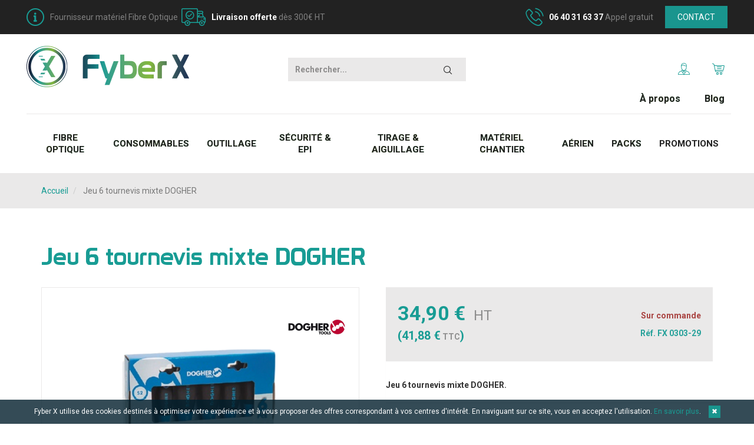

--- FILE ---
content_type: text/html; charset=UTF-8
request_url: https://www.fyberx.com/jeu-tournevis-facom-mixte-cruciforme-plat
body_size: 12761
content:
<!DOCTYPE html>
<html>
<head>
<meta http-equiv="Content-Type" content="text/html; charset=utf-8" />
<title>Jeu 6 tournevis mixte DOGHER</title>
<meta name="description" content="&lt;p&gt;Jeu 6 tournevis mixte DOGHER.&lt;/p&gt;
&lt;p&gt;Jeu tournevis 4 fentes (3,5*100mm, 4*125mm, 5,5*150mm, 6,5*150mm) et 2 Pozidriv (PZ1*100mm, PZ2*125mm).&lt;/p&gt;" />
<meta name="keywords" content="Fibre optique, matériel, professionnel" />
<meta name="robots" content="INDEX,FOLLOW" />
<link rel="icon" href="https://www.fyberx.com/media/favicon/default/favicon.ico" type="image/x-icon" />
<link rel="shortcut icon" href="https://www.fyberx.com/media/favicon/default/favicon.ico" type="image/x-icon" />
<!--[if lt IE 7]>
<script type="text/javascript">
//<![CDATA[
    var BLANK_URL = 'https://www.fyberx.com/js/blank.html';
    var BLANK_IMG = 'https://www.fyberx.com/js/spacer.gif';
//]]>
</script>
<![endif]-->
<link rel="stylesheet" type="text/css" href="https://www.fyberx.com/media/css_secure/662587589326ec74ee8922dd95b3653c.css" />
<link rel="stylesheet" type="text/css" href="https://www.fyberx.com/media/css_secure/7050a735fb92db9bbd5893d8193279f7.css" media="all" />
<script type="text/javascript" src="https://www.fyberx.com/media/js/44779cf8d8ec500fd0fe03b08708e251.js"></script>
<link href="https://www.fyberx.com/actualites/rss/index/store_id/1/" title="Actualités Fyber X" rel="alternate" type="application/rss+xml" />
<link rel="stylesheet" href="//fonts.googleapis.com/css?family=Lato:400,700" />
<link rel="stylesheet" href="//fonts.googleapis.com/css?family=Oswald:400,700" />
<link rel="stylesheet" href="//fonts.googleapis.com/css?family=Roboto:400,700" />
<link rel="canonical" href="https://www.fyberx.com/jeu-tournevis-facom-mixte-cruciforme-plat" />

<script type="text/javascript">
//<![CDATA[
Mage.Cookies.path     = '/';
Mage.Cookies.domain   = '.www.fyberx.com';
//]]>
</script>

<script type="text/javascript">
//<![CDATA[
optionalZipCountries = ["IE","PA","HK","MO"];
//]]>
</script>
            <!-- BEGIN GOOGLE UNIVERSAL ANALYTICS CODE -->
        <script type="text/javascript">
        //<![CDATA[
            (function(i,s,o,g,r,a,m){i['GoogleAnalyticsObject']=r;i[r]=i[r]||function(){
            (i[r].q=i[r].q||[]).push(arguments)},i[r].l=1*new Date();a=s.createElement(o),
            m=s.getElementsByTagName(o)[0];a.async=1;a.src=g;m.parentNode.insertBefore(a,m)
            })(window,document,'script','//www.google-analytics.com/analytics.js','ga');

            
ga('create', 'UA-151564382-1', 'auto');

ga('send', 'pageview');
            
        //]]>
        </script>
        <!-- END GOOGLE UNIVERSAL ANALYTICS CODE -->
    <meta name="viewport" content="width=device-width,initial-scale=1,user-scalable=no,viewport-fit=cover">
<!-- HTML5 Shim and Respond.js IE8 support of HTML5 elements and media queries -->
<!--[if lt IE 9]>
  <script src="https://oss.maxcdn.com/libs/html5shiv/3.7.0/html5shiv.js"></script>
  <script src="https://oss.maxcdn.com/libs/respond.js/1.4.2/respond.min.js"></script>
<![endif]-->
<script type="text/javascript">//<![CDATA[
        var Translator = new Translate({"HTML tags are not allowed":"Les balises HTML ne sont pas autoris\u00e9es","Please select an option.":"S\u00e9lectionnez une option","This is a required field.":"Ce champ est obligatoire.","Please enter a valid number in this field.":"Veuillez saisir un nombre valide.","The value is not within the specified range.":"La valeur n'est pas dans la plage sp\u00e9cifi\u00e9e.","Please use numbers only in this field. Please avoid spaces or other characters such as dots or commas.":"Seuls les chiffres sont autoris\u00e9s dans ce champ. \u00c9vitez les espaces ou autres caract\u00e8res tels que les points ou les virgules.","Please use letters only (a-z or A-Z) in this field.":"Veuillez utiliser uniquement des lettres (a-z ou A-Z) dans ce champ.","Please use only letters (a-z), numbers (0-9) or underscore(_) in this field, first character should be a letter.":"Veuillez utiliser uniquement des lettres (a-z), des chiffres (0-9) ou underscore (_) dans ce champ, en commen\u00e7ant par une lettre.","Please use only letters (a-z or A-Z) or numbers (0-9) only in this field. No spaces or other characters are allowed.":"Veuillez utiliser uniquement des lettres (a-z) ou des chiffres (0-9) dans ce champ. Les espaces et autres caract\u00e8res ne sont pas autoris\u00e9s.","Please use only letters (a-z or A-Z) or numbers (0-9) or spaces and # only in this field.":"Veuillez utiliser uniquement des lettres (a-z), des chiffres (0-9), des espaces ou des di\u00e8ses (#) dans ce champ.","Please enter a valid phone number. For example (123) 456-7890 or 123-456-7890.":"Veuillez saisir un num\u00e9ro de t\u00e9l\u00e9phone valide.","Please enter a valid fax number. For example (123) 456-7890 or 123-456-7890.":"Veuillez saisir un num\u00e9ro de fax valide. Par exemple 0123456789.","Please enter a valid date.":"Veuillez saisir une date valide.","Please enter a valid email address. For example johndoe@domain.com.":"Veuillez saisir une adresse email valide. Par exemple prenom.nom@domaine.com","Please use only visible characters and spaces.":"Veuillez utiliser uniquement des caract\u00e8res visibles et des espaces.","Please enter 7 or more characters. Password should contain both numeric and alphabetic characters.":"Veuillez saisir au moins 7 caract\u00e8res. Le mot de passe doit contenir \u00e0 la fois des caract\u00e8res num\u00e9riques et alphab\u00e9tiques.","Please make sure your passwords match.":"V\u00e9rifiez que vos mots de passe concordent.","Please enter a valid URL. Protocol is required (http:\/\/, https:\/\/ or ftp:\/\/)":"Veuillez saisir une URL valide. Le protocole est obligatire (http:\/\/, https:\/\/ ou ftp:\/\/)","Please enter a valid URL. For example http:\/\/www.example.com or www.example.com":"Veuillez saisir une URL valide. Par exemple http:\/\/www.exemple.com ou www.exemple.com","Please enter a valid URL Key. For example \"example-page\", \"example-page.html\" or \"anotherlevel\/example-page\".":"Veuillez saisir une URL valide. Par exemple \"page-exemple\", \"page-exemple.html\" ou \"niveau\/page-exemple\".","Please enter a valid XML-identifier. For example something_1, block5, id-4.":"Veuillez saisir un identifiant XML valide. Par exemple, quelquechose_1, bloc5, id-4.","Please enter a valid social security number. For example 123-45-6789.":"Veuillez saisir un num\u00e9ro de s\u00e9curit\u00e9 sociale valide. Par exemple 123-45-6789.","Please enter a valid zip code. For example 90602 or 90602-1234.":"Veuillez saisir un code postal valide. Par exemple 92100.","Please enter a valid zip code.":"Veuillez saisir un code postal valide.","Please use this date format: dd\/mm\/yyyy. For example 17\/03\/2006 for the 17th of March, 2006.":"Veuillez utiliser ce format de date : jj\/mm\/aaaa. Par exemple, 21\/12\/2012 pour le 21 D\u00e9cembre 2012.","Please enter a valid $ amount. For example $100.00.":"Veuillez saisir un montant valide. Par exemple 100.00 \u20ac.","Please select one of the above options.":"Veuillez choisir une des options ci-dessus.","Please select one of the options.":"Veuillez choisir une des options.","Please select State\/Province.":"Veuillez choisir un \u00e9tat\/province.","Please enter a number greater than 0 in this field.":"Veuillez saisir un nombre sup\u00e9rieur \u00e0 0 dans ce champ.","Please enter a number 0 or greater in this field.":"Veuillez saisir un nombre sup\u00e9rieur ou \u00e9gal \u00e0 0 dans ce champ.","Please enter a valid credit card number.":"Veuillez saisir un num\u00e9ro de carte bancaire valide.","Credit card number does not match credit card type.":"Le num\u00e9ro de carte ne correspond pas au type de carte.","Card type does not match credit card number.":"Le type de carte ne correspond pas au num\u00e9ro de carte.","Incorrect credit card expiration date.":"Mauvaise date d'expiration de carte de cr\u00e9dit.","Please enter a valid credit card verification number.":"Veuillez saisir un num\u00e9ro de v\u00e9rification de carte bancaire valide.","Please use only letters (a-z or A-Z), numbers (0-9) or underscore(_) in this field, first character should be a letter.":"Utilisez uniquement des lettres (a-z ou A-Z), des chiffres (0-9) ou des underscores (_) dans ce champ. Le premier caract\u00e8re doit \u00eatre une lettre.","Please input a valid CSS-length. For example 100px or 77pt or 20em or .5ex or 50%.":"Veuillez saisir une longueur CSS valide. Par exemple 100px ou 77pt ou 20 em ou .5ex ou 50%.","Text length does not satisfy specified text range.":"La longueur du texte ne satisfait pas la plage de texte sp\u00e9cifi\u00e9e.","Please enter a number lower than 100.":"Veuillez saisir un nombre inf\u00e9rieur \u00e0 100.","Please select a file":"S\u00e9lectionnez un fichier","Please enter issue number or start date for switch\/solo card type.":"Veuillez saisir le num\u00e9ro de probl\u00e8me ou une date de d\u00e9but pour le type de carte switch\/solo.","Please wait, loading...":"Veuillez patienter, chargement en cours...","This date is a required value.":"Cette date est obligatoire.","Please enter a valid day (1-%d).":"Veuillez saisir un jour valide (1-%d).","Please enter a valid month (1-12).":"Veuillez saisir un mois valide (1-12).","Please enter a valid year (1900-%d).":"Veuillez saisir une ann\u00e9e valide (1900-%d).","Please enter a valid full date":"Veuillez saisir une date compl\u00e8te valide.","Please enter a valid date between %s and %s":"Veuillez saisir une date valide entre %s et %s","Please enter a valid date equal to or greater than %s":"Veuillez saisir une date valide sup\u00e9rieure ou \u00e9gale \u00e0 %s","Please enter a valid date less than or equal to %s":"Veuillez saisir une date valide inf\u00e9rieure ou \u00e9gale \u00e0 %s","Complete":"Termin\u00e9e","Add Products":"Ajouter des produits","Please choose to register or to checkout as a guest":"Choisissez de vous enregistrer ou de passer votre commande en tant qu'invit\u00e9","Your order cannot be completed at this time as there is no shipping methods available for it. Please make necessary changes in your shipping address.":"Vous ne pouvez pas continuer votre commande car aucun mode de livraison n'est disponible pour votre adresse.","Please specify shipping method.":"Choisissez un mode de livraison.","Your order cannot be completed at this time as there is no payment methods available for it.":"Vous ne pouvez pas continuer votre commande car aucun mode de paiement n'est disponible.","Please specify payment method.":"Choisissez un mode de paiement.","Insert Widget...":"Ins\u00e9rer un widget...","Add to Cart":"Ajouter au panier","In Stock":"en Stock","Out of Stock":"Rupture de stock"});
        //]]></script>
  <meta property="og:title" content="Jeu 6 tournevis mixte DOGHER" />
 <meta property="og:type" content="product" />
 <meta property="og:image" content="https://www.fyberx.com/media/catalog/product/cache/1/small_image/200x200/9df78eab33525d08d6e5fb8d27136e95/t/o/tournevis_dogher.png" />
 <meta property="og:url" content="https://www.fyberx.com/jeu-tournevis-facom-mixte-cruciforme-plat" />
 <meta property="og:description" content="Jeu 6 tournevis mixte DOGHER." />
 <meta property="og:site_name" content="Fyber X" />
 <meta name="google-site-verification" content="k5ALZyCXRB3WSYCyCOh38_ZwoeYL39ykuMA7wcEoIXw" />
 <!-- Google tag (gtag.js) --> 
 <script async src="https://www.googletagmanager.com/gtag/js?id=G-T8PWDD523F"></script> <script> window.dataLayer = window.dataLayer || []; function gtag(){dataLayer.push(arguments);} gtag('js', new Date()); gtag('config', 'G-T8PWDD523F'); gtag('config', 'AW-626709695'); </script>
 <!-- End Google tag (gtag.js) --> </head>
<body class=" catalog-product-view catalog-product-view product-jeu-tournevis-facom-mixte-cruciforme-plat">

        <!-- Google Tag Manager (noscript) -->
<noscript><iframe src="https://www.googletagmanager.com/ns.html?id=GTM-WCRDZ6T"
height="0" width="0" style="display:none;visibility:hidden"></iframe></noscript>
<!-- End Google Tag Manager (noscript) -->
<div class="wrapper-contact-bar hidden-xs hidden-sm">
    <div class="container-fluid">
        <div class="flex-center col-xs-padding-top-1 col-xs-padding-bottom-1">
            <div class="left-block flex-center">
                <span class="icon-info"></span>
                <span class="grey-text">Fournisseur matériel Fibre Optique&nbsp;&nbsp;</span>
                <span class="icon-delivery-03"></span>
                <span class="white-text">Livraison offerte</span>
                <span class="grey-text">&nbsp;dès 300€ HT&nbsp;&nbsp;</span>
				
								
            </div>
            <div class="right-block flex-center">
                <span class="icon-tel-01"></span>
                <a href="tel:06 40 31 63 37" rel="Telephone"><span class="white-text">06 40 31 63 37</span></a>
                <span class="grey-text">&nbsp;Appel gratuit</span>
                <a class="custom-btn contact" href="https://www.fyberx.com/contacts/" rel="Contact" >Contact</a>
            </div>
        </div>
    </div>
</div>
<header role="banner">
    <div class="trackscroll">
        <div class="fixed-part">
            <div class="wrapper-header">
                <div class="container-fluid">
                    <div class="row flex-center col-xs-padding-top-2 col-xs-padding-bottom-1 col-md-padding-bottom-0">
                        <div class="hidden-xs col-xs-text-center col-sm-text-left col-sm-4 show-xxs">
                                                			<a href="https://www.fyberx.com/" class="logo"><img class="img-responsive" src="https://www.fyberx.com/skin/frontend/boilerplate/child/images/logo-fyber-x.png" alt="Fyber X - Fournisseur matériel raccordement Fibre Optique" /></a>
                                                    </div>
                        <div class="col-xs-3 hidden-sm hidden-md hidden-lg hidden-xxs">
                            <a href="https://www.fyberx.com/" class="logo"><img class="img-responsive" src="https://www.fyberx.com/skin/frontend/boilerplate/child/images/logo-mobile-fyber-x.png" alt="Fyber X - Fournisseur matériel raccordement Fibre Optique" /></a>
                        </div>
                        <div class="col-xs-6 col-sm-5 col-lg-4 text-center expand-xxs">
                            <form class="text-center" id="search_mini_form" action="https://www.fyberx.com/catalogsearch/result/" method="get">
    <div class="form-search">
        <div class="input-group">
            <input id="search" type="text" name="q" value="" class="input-text form-control" maxlength="128">
            <span class="input-group-btn">
                <button type="submit" title="Chercher" class="btn"><span class="icon-search"></span></button>
            </span>
        </div>

        <div id="search_autocomplete" class="search-autocomplete"></div>
        <script type="text/javascript">
        //<![CDATA[
            var searchForm = new Varien.searchForm('search_mini_form', 'search', 'Rechercher...');
            searchForm.initAutocomplete('https://www.fyberx.com/catalogsearch/ajax/suggest/', 'search_autocomplete');
        //]]>
        </script>
    </div>
</form>
                        </div>
                        <div class="col-xs-3 col-sm-3 col-lg-4 col-xs-padding-0 col-xs-padding-top-1 expand-xxs">
                            <div class="quick-access">
                                <div class="clearfix links flex-center space-between">
                                    <a href="https://www.fyberx.com/customer/account/"><span class="icon-user3"></span><span class="hidden-xs hidden-sm hidden-md gradient-text">Mon compte</span></a>
									<a href="https://www.fyberx.com/checkout/cart/">
                                        <div class="wrapper-icon-cart">
                                            <span class="icon-cart"></span>
                                                                                    </div>
                                        <span class="hidden-xs hidden-sm hidden-md gradient-text">Mon panier</span>
                                    </a>
									                                    <div id="menuToggle" class="hidden-md hidden-lg" >
                                        <input type="checkbox" />
                                        <span></span>
                                        <span></span>
                                        <span></span>
                                    </div>
                                </div>
                            </div>
                        </div>
                                            </div>
                    <div class="row col-xs-offset-bottom-1 hidden-xs hidden-sm">
                        <div class="quick-access to-hide">
                            <div class="clearfix links">
                                <a href="https://www.fyberx.com/pourquoi-nous-choisir"><span class="gradient-text">À propos</span></a>
                                                                    <a href="https://www.fyberx.com/actualites/"></span><span class="gradient-text">Blog</span></a>
                                                            </div>
                        </div>
                    </div>
                    <div class="row hidden-xs">
                        <div class="col-xs-12 separator">
                        </div>
                    </div>
                </div>
            </div>
        </div>
    </div>
</header>


    <div class="container-fluid col-sm-padding-top-2 col-sm-padding-bottom-2">
        <nav class="navbar navbar-default navbar-main" role="navigation">
            <div class="wrapper-close-menu hidden-md hidden-lg">
                <span class="icon-close"></span>
            </div>
            <div class="navbar-header hidden-xs">
                <a class="navbar-brand" href="#" data-toggle="collapse" data-target=".navbar-main-collapse">
                    Catégories                </a>
            </div>

            <div class="navbar-collapse navbar-main-collapse flex-center relative">
                <ul class="nav navbar-nav">
                    <li  class="level0 nav-1 first level-top parent dropdown"><a href="https://www.fyberx.com/fibre-optique"  class="level-top"  data-toggle="dropdown" ><span class="gradient-text">Fibre Optique <b class="caret"></b></span></a><ul class="level0 dropdown-menu"><div class="wrapper-flex"><li class="level1 level-top-in-dropdown"><a href="https://www.fyberx.com/fibre-optique"><span>Toutes les catégories<br/> Fibre Optique </span></a></li><li class="divider"></li><li  class="level1 nav-1-1 first"><a class='hidden-xs hidden-sm link-menu' href=https://www.fyberx.com/fibre-optique/boitiers-branchement-interieur title =Boitier branchement intérieur><img class='img-responsive' src=https://www.fyberx.com/media/catalog/category/immeuble_1.jpg alt=Boitier branchement intérieur ></a><a href="https://www.fyberx.com/fibre-optique/boitiers-branchement-interieur" ><span class="gradient-text">Boitier branchement intérieur</span></a></li><li  class="level1 nav-1-2"><a class='hidden-xs hidden-sm link-menu' href=https://www.fyberx.com/fibre-optique/abonne title =Prise terminale optique><img class='img-responsive' src=https://www.fyberx.com/media/catalog/category/pto.jpeg alt=Prise terminale optique ></a><a href="https://www.fyberx.com/fibre-optique/abonne" ><span class="gradient-text">Prise terminale optique</span></a></li><li  class="level1 nav-1-3"><a class='hidden-xs hidden-sm link-menu' href=https://www.fyberx.com/fibre-optique/armoires-de-rue title =Armoires de rue><img class='img-responsive' src=https://www.fyberx.com/media/catalog/category/armoire.jpeg alt=Armoires de rue ></a><a href="https://www.fyberx.com/fibre-optique/armoires-de-rue" ><span class="gradient-text">Armoires de rue</span></a></li><li  class="level1 nav-1-4"><a class='hidden-xs hidden-sm link-menu' href=https://www.fyberx.com/fibre-optique/composants-optiques title =Composants optiques><img class='img-responsive' src=https://www.fyberx.com/media/catalog/category/coupleur-plc-g657a2-900-connectorise-scapc_14_1.jpg alt=Composants optiques ></a><a href="https://www.fyberx.com/fibre-optique/composants-optiques" ><span class="gradient-text">Composants optiques</span></a></li><li  class="level1 nav-1-5"><a class='hidden-xs hidden-sm link-menu' href=https://www.fyberx.com/fibre-optique/entrees-de-cables title =Entrées de câbles><img class='img-responsive' src=https://www.fyberx.com/media/catalog/category/1.jpg alt=Entrées de câbles ></a><a href="https://www.fyberx.com/fibre-optique/entrees-de-cables" ><span class="gradient-text">Entrées de câbles</span></a></li><li  class="level1 nav-1-6"><a class='hidden-xs hidden-sm link-menu' href=https://www.fyberx.com/fibre-optique/cable-abonne title =Câble abonné><img class='img-responsive' src=https://www.fyberx.com/media/catalog/category/kit_pto.jpeg alt=Câble abonné ></a><a href="https://www.fyberx.com/fibre-optique/cable-abonne" ><span class="gradient-text">Câble abonné</span></a></li><li  class="level1 nav-1-7"><a class='hidden-xs hidden-sm link-menu' href=https://www.fyberx.com/fibre-optique/soudures title =Soudure><img class='img-responsive' src=https://www.fyberx.com/media/catalog/category/2.jpg alt=Soudure ></a><a href="https://www.fyberx.com/fibre-optique/soudures" ><span class="gradient-text">Soudure</span></a></li><li  class="level1 nav-1-8"><a class='hidden-xs hidden-sm link-menu' href=https://www.fyberx.com/fibre-optique/mesures title =Mesure et stylo optique><img class='img-responsive' src=https://www.fyberx.com/media/catalog/category/3.jpg alt=Mesure et stylo optique ></a><a href="https://www.fyberx.com/fibre-optique/mesures" ><span class="gradient-text">Mesure et stylo optique</span></a></li><li  class="level1 nav-1-9"><a class='hidden-xs hidden-sm link-menu' href=https://www.fyberx.com/fibre-optique/bobines-amorces title =Bobines amorces><img class='img-responsive' src=https://www.fyberx.com/media/catalog/category/bobine.png alt=Bobines amorces ></a><a href="https://www.fyberx.com/fibre-optique/bobines-amorces" ><span class="gradient-text">Bobines amorces</span></a></li><li  class="level1 nav-1-10 last"><a class='hidden-xs hidden-sm link-menu' href=https://www.fyberx.com/fibre-optique/nettoyage-et-entretien title =Nettoyage et entretien><img class='img-responsive' src=https://www.fyberx.com/media/catalog/category/stylo_nettoyage.jpg alt=Nettoyage et entretien ></a><a href="https://www.fyberx.com/fibre-optique/nettoyage-et-entretien" ><span class="gradient-text">Nettoyage et entretien</span></a></li></div></ul></li><li  class="level0 nav-2 level-top parent dropdown"><a href="https://www.fyberx.com/consommables"  class="level-top"  data-toggle="dropdown" ><span class="gradient-text">Consommables <b class="caret"></b></span></a><ul class="level0 dropdown-menu"><div class="wrapper-flex"><li class="level1 level-top-in-dropdown"><a href="https://www.fyberx.com/consommables"><span>Toutes les catégories<br/> Consommables </span></a></li><li class="divider"></li><li  class="level1 nav-2-1 first"><a class='hidden-xs hidden-sm link-menu' href=https://www.fyberx.com/consommables/l-essentiel title =L'essentiel><img class='img-responsive' src=https://www.fyberx.com/media/catalog/category/4.jpg alt=L'essentiel ></a><a href="https://www.fyberx.com/consommables/l-essentiel" ><span class="gradient-text">L'essentiel</span></a></li><li  class="level1 nav-2-2"><a class='hidden-xs hidden-sm link-menu' href=https://www.fyberx.com/consommables/manchons title =Manchons><img class='img-responsive' src=https://www.fyberx.com/media/catalog/category/SMOUVES.jpg alt=Manchons ></a><a href="https://www.fyberx.com/consommables/manchons" ><span class="gradient-text">Manchons</span></a></li><li  class="level1 nav-2-3"><a class='hidden-xs hidden-sm link-menu' href=https://www.fyberx.com/consommables/rubans-colle-agrafes title =Rubans, colle et agrafes><img class='img-responsive' src=https://www.fyberx.com/media/catalog/category/5.jpg alt=Rubans, colle et agrafes ></a><a href="https://www.fyberx.com/consommables/rubans-colle-agrafes" ><span class="gradient-text">Rubans, colle et agrafes</span></a></li><li  class="level1 nav-2-4"><a class='hidden-xs hidden-sm link-menu' href=https://www.fyberx.com/consommables/colliers title =Colliers><img class='img-responsive' src=https://www.fyberx.com/media/catalog/category/colliers.jpg alt=Colliers ></a><a href="https://www.fyberx.com/consommables/colliers" ><span class="gradient-text">Colliers</span></a></li><li  class="level1 nav-2-5"><a class='hidden-xs hidden-sm link-menu' href=https://www.fyberx.com/consommables/reperage-et-etiquetages title =Repérage et étiquetage><img class='img-responsive' src=https://www.fyberx.com/media/catalog/category/6.jpg alt=Repérage et étiquetage ></a><a href="https://www.fyberx.com/consommables/reperage-et-etiquetages" ><span class="gradient-text">Repérage et étiquetage</span></a></li><li  class="level1 nav-2-6"><a class='hidden-xs hidden-sm link-menu' href=https://www.fyberx.com/consommables/goujons-vis title =Goujons et vis><img class='img-responsive' src=https://www.fyberx.com/media/catalog/category/37.jpg alt=Goujons et vis ></a><a href="https://www.fyberx.com/consommables/goujons-vis" ><span class="gradient-text">Goujons et vis</span></a></li><li  class="level1 nav-2-7"><a class='hidden-xs hidden-sm link-menu' href=https://www.fyberx.com/consommables/chevilles-et-embases title =Chevilles et embases><img class='img-responsive' src=https://www.fyberx.com/media/catalog/category/38.jpg alt=Chevilles et embases ></a><a href="https://www.fyberx.com/consommables/chevilles-et-embases" ><span class="gradient-text">Chevilles et embases</span></a></li><li  class="level1 nav-2-8"><a class='hidden-xs hidden-sm link-menu' href=https://www.fyberx.com/consommables/gaines-et-ficelles title =Gaines et ficelles><img class='img-responsive' src=https://www.fyberx.com/media/catalog/category/7.jpg alt=Gaines et ficelles ></a><a href="https://www.fyberx.com/consommables/gaines-et-ficelles" ><span class="gradient-text">Gaines et ficelles</span></a></li><li  class="level1 nav-2-9"><a class='hidden-xs hidden-sm link-menu' href=https://www.fyberx.com/consommables/nettoyage-et-essuyage title =Nettoyage et essuyage><img class='img-responsive' src=https://www.fyberx.com/media/catalog/category/10.jpg alt=Nettoyage et essuyage ></a><a href="https://www.fyberx.com/consommables/nettoyage-et-essuyage" ><span class="gradient-text">Nettoyage et essuyage</span></a></li><li  class="level1 nav-2-10"><a class='hidden-xs hidden-sm link-menu' href=https://www.fyberx.com/consommables/finitions-et-degrippant title =Finitions et dégrippant><img class='img-responsive' src=https://www.fyberx.com/media/catalog/category/finitions_degrippant_fyberx.jpg alt=Finitions et dégrippant ></a><a href="https://www.fyberx.com/consommables/finitions-et-degrippant" ><span class="gradient-text">Finitions et dégrippant</span></a></li><li  class="level1 nav-2-11 last"><a class='hidden-xs hidden-sm link-menu' href=https://www.fyberx.com/consommables/consommables-electriques title =Consommables électriques><img class='img-responsive' src=https://www.fyberx.com/media/catalog/category/piles_varta_3.png alt=Consommables électriques ></a><a href="https://www.fyberx.com/consommables/consommables-electriques" ><span class="gradient-text">Consommables électriques</span></a></li></div></ul></li><li  class="level0 nav-3 level-top parent dropdown"><a href="https://www.fyberx.com/outillage"  class="level-top"  data-toggle="dropdown" ><span class="gradient-text">Outillage <b class="caret"></b></span></a><ul class="level0 dropdown-menu"><div class="wrapper-flex"><li class="level1 level-top-in-dropdown"><a href="https://www.fyberx.com/outillage"><span>Toutes les catégories<br/> Outillage </span></a></li><li class="divider"></li><li  class="level1 nav-3-1 first"><a class='hidden-xs hidden-sm link-menu' href=https://www.fyberx.com/outillage/outils-specialises title =Outils spécialisés><img class='img-responsive' src=https://www.fyberx.com/media/catalog/category/13.jpg alt=Outils spécialisés ></a><a href="https://www.fyberx.com/outillage/outils-specialises" ><span class="gradient-text">Outils spécialisés</span></a></li><li  class="level1 nav-3-2"><a class='hidden-xs hidden-sm link-menu' href=https://www.fyberx.com/outillage/outils-a-main title =Outils à main><img class='img-responsive' src=https://www.fyberx.com/media/catalog/category/43.jpg alt=Outils à main ></a><a href="https://www.fyberx.com/outillage/outils-a-main" ><span class="gradient-text">Outils à main</span></a></li><li  class="level1 nav-3-3"><a class='hidden-xs hidden-sm link-menu' href=https://www.fyberx.com/outillage/outils-electroportatifs title =Outils électroportatifs ><img class='img-responsive' src=https://www.fyberx.com/media/catalog/category/17.jpg alt=Outils électroportatifs  ></a><a href="https://www.fyberx.com/outillage/outils-electroportatifs" ><span class="gradient-text">Outils électroportatifs </span></a></li><li  class="level1 nav-3-4"><a class='hidden-xs hidden-sm link-menu' href=https://www.fyberx.com/outillage/outils-ouverture-chambre title =Outils ouverture chambre><img class='img-responsive' src=https://www.fyberx.com/media/catalog/category/18_2.jpg alt=Outils ouverture chambre ></a><a href="https://www.fyberx.com/outillage/outils-ouverture-chambre" ><span class="gradient-text">Outils ouverture chambre</span></a></li><li  class="level1 nav-3-5"><a class='hidden-xs hidden-sm link-menu' href=https://www.fyberx.com/outillage/outils-pose title =Outils pose><img class='img-responsive' src=https://www.fyberx.com/media/catalog/category/11.jpg alt=Outils pose ></a><a href="https://www.fyberx.com/outillage/outils-pose" ><span class="gradient-text">Outils pose</span></a></li><li  class="level1 nav-3-6"><a class='hidden-xs hidden-sm link-menu' href=https://www.fyberx.com/outillage/outils-marquage title =Marquage><img class='img-responsive' src=https://www.fyberx.com/media/catalog/category/9.jpg alt=Marquage ></a><a href="https://www.fyberx.com/outillage/outils-marquage" ><span class="gradient-text">Marquage</span></a></li><li  class="level1 nav-3-7"><a class='hidden-xs hidden-sm link-menu' href=https://www.fyberx.com/outillage/mesure-et-tracage title =Mesure et traçage><img class='img-responsive' src=https://www.fyberx.com/media/catalog/category/41.jpg alt=Mesure et traçage ></a><a href="https://www.fyberx.com/outillage/mesure-et-tracage" ><span class="gradient-text">Mesure et traçage</span></a></li><li  class="level1 nav-3-8"><a class='hidden-xs hidden-sm link-menu' href=https://www.fyberx.com/outillage/rangement-outils title =Rangement outils><img class='img-responsive' src=https://www.fyberx.com/media/catalog/category/42.jpg alt=Rangement outils ></a><a href="https://www.fyberx.com/outillage/rangement-outils" ><span class="gradient-text">Rangement outils</span></a></li><li  class="level1 nav-3-9 last"><a class='hidden-xs hidden-sm link-menu' href=https://www.fyberx.com/outillage/consommables-electroportatifs title =Consommables électroportatifs><img class='img-responsive' src=https://www.fyberx.com/media/catalog/category/36.jpg alt=Consommables électroportatifs ></a><a href="https://www.fyberx.com/outillage/consommables-electroportatifs" ><span class="gradient-text">Consommables électroportatifs</span></a></li></div></ul></li><li  class="level0 nav-4 level-top parent dropdown"><a href="https://www.fyberx.com/securite-epi"  class="level-top"  data-toggle="dropdown" ><span class="gradient-text">Sécurité &amp; EPI <b class="caret"></b></span></a><ul class="level0 dropdown-menu"><div class="wrapper-flex"><li class="level1 level-top-in-dropdown"><a href="https://www.fyberx.com/securite-epi"><span>Toutes les catégories<br/> Sécurité &amp; EPI </span></a></li><li class="divider"></li><li  class="level1 nav-4-1 first"><a class='hidden-xs hidden-sm link-menu' href=https://www.fyberx.com/securite-epi/panneaux-signalisation title =Panneaux signalisation><img class='img-responsive' src=https://www.fyberx.com/media/catalog/category/15.jpg alt=Panneaux signalisation ></a><a href="https://www.fyberx.com/securite-epi/panneaux-signalisation" ><span class="gradient-text">Panneaux signalisation</span></a></li><li  class="level1 nav-4-2"><a class='hidden-xs hidden-sm link-menu' href=https://www.fyberx.com/securite-epi/balisage title =Balisage><img class='img-responsive' src=https://www.fyberx.com/media/catalog/category/16.jpg alt=Balisage ></a><a href="https://www.fyberx.com/securite-epi/balisage" ><span class="gradient-text">Balisage</span></a></li><li  class="level1 nav-4-3"><a class='hidden-xs hidden-sm link-menu' href=https://www.fyberx.com/securite-epi/protection-antichute title =Protection antichute><img class='img-responsive' src=https://www.fyberx.com/media/catalog/category/antichute.jpg alt=Protection antichute ></a><a href="https://www.fyberx.com/securite-epi/protection-antichute" ><span class="gradient-text">Protection antichute</span></a></li><li  class="level1 nav-4-4"><a class='hidden-xs hidden-sm link-menu' href=https://www.fyberx.com/securite-epi/securite-vehicule title =Sécurité véhicule><img class='img-responsive' src=https://www.fyberx.com/media/catalog/category/20.jpg alt=Sécurité véhicule ></a><a href="https://www.fyberx.com/securite-epi/securite-vehicule" ><span class="gradient-text">Sécurité véhicule</span></a></li><li  class="level1 nav-4-5"><a class='hidden-xs hidden-sm link-menu' href=https://www.fyberx.com/securite-epi/vetements-chaussures title =Vêtements & chaussures><img class='img-responsive' src=https://www.fyberx.com/media/catalog/category/40.jpg alt=Vêtements & chaussures ></a><a href="https://www.fyberx.com/securite-epi/vetements-chaussures" ><span class="gradient-text">Vêtements &amp; chaussures</span></a></li><li  class="level1 nav-4-6"><a class='hidden-xs hidden-sm link-menu' href=https://www.fyberx.com/securite-epi/casques title =Casques><img class='img-responsive' src=https://www.fyberx.com/media/catalog/category/casque-type-monteur-version-aeree-singer-safety.jpg alt=Casques ></a><a href="https://www.fyberx.com/securite-epi/casques" ><span class="gradient-text">Casques</span></a></li><li  class="level1 nav-4-7"><a class='hidden-xs hidden-sm link-menu' href=https://www.fyberx.com/securite-epi/lunettes-et-masques title =Lunettes et masques><img class='img-responsive' src=https://www.fyberx.com/media/catalog/category/22.jpg alt=Lunettes et masques ></a><a href="https://www.fyberx.com/securite-epi/lunettes-et-masques" ><span class="gradient-text">Lunettes et masques</span></a></li><li  class="level1 nav-4-8"><a class='hidden-xs hidden-sm link-menu' href=https://www.fyberx.com/securite-epi/protection-auditive title =Protection auditive><img class='img-responsive' src=https://www.fyberx.com/media/catalog/category/23.jpg alt=Protection auditive ></a><a href="https://www.fyberx.com/securite-epi/protection-auditive" ><span class="gradient-text">Protection auditive</span></a></li><li  class="level1 nav-4-9"><a class='hidden-xs hidden-sm link-menu' href=https://www.fyberx.com/securite-epi/protection-respiratoire title =Protection respiratoire><img class='img-responsive' src=https://www.fyberx.com/media/catalog/category/24.jpg alt=Protection respiratoire ></a><a href="https://www.fyberx.com/securite-epi/protection-respiratoire" ><span class="gradient-text">Protection respiratoire</span></a></li><li  class="level1 nav-4-10 last"><a class='hidden-xs hidden-sm link-menu' href=https://www.fyberx.com/securite-epi/protection-des-mains title =Protection des mains><img class='img-responsive' src=https://www.fyberx.com/media/catalog/category/25.jpg alt=Protection des mains ></a><a href="https://www.fyberx.com/securite-epi/protection-des-mains" ><span class="gradient-text">Protection des mains</span></a></li></div></ul></li><li  class="level0 nav-5 level-top parent dropdown"><a href="https://www.fyberx.com/tirage-aiguillage"  class="level-top"  data-toggle="dropdown" ><span class="gradient-text">Tirage &amp; Aiguillage <b class="caret"></b></span></a><ul class="level0 dropdown-menu"><div class="wrapper-flex"><li class="level1 level-top-in-dropdown"><a href="https://www.fyberx.com/tirage-aiguillage"><span>Toutes les catégories<br/> Tirage &amp; Aiguillage </span></a></li><li class="divider"></li><li  class="level1 nav-5-1 first"><a class='hidden-xs hidden-sm link-menu' href=https://www.fyberx.com/tirage-aiguillage/aiguilles-tirage title =Aiguilles tirage><img class='img-responsive' src=https://www.fyberx.com/media/catalog/category/aiguille_tirage_fyberx.jpg alt=Aiguilles tirage ></a><a href="https://www.fyberx.com/tirage-aiguillage/aiguilles-tirage" ><span class="gradient-text">Aiguilles tirage</span></a></li><li  class="level1 nav-5-2"><a class='hidden-xs hidden-sm link-menu' href=https://www.fyberx.com/tirage-aiguillage/reparation-aiguilles title =Réparation aiguilles><img class='img-responsive' src=https://www.fyberx.com/media/catalog/category/39.jpg alt=Réparation aiguilles ></a><a href="https://www.fyberx.com/tirage-aiguillage/reparation-aiguilles" ><span class="gradient-text">Réparation aiguilles</span></a></li><li  class="level1 nav-5-3"><a class='hidden-xs hidden-sm link-menu' href=https://www.fyberx.com/tirage-aiguillage/derouleurs title =Dérouleurs><img class='img-responsive' src=https://www.fyberx.com/media/catalog/category/27.jpg alt=Dérouleurs ></a><a href="https://www.fyberx.com/tirage-aiguillage/derouleurs" ><span class="gradient-text">Dérouleurs</span></a></li><li  class="level1 nav-5-4"><a class='hidden-xs hidden-sm link-menu' href=https://www.fyberx.com/tirage-aiguillage/outils-ouverture-chambre title =Outils ouverture chambre><img class='img-responsive' src=https://www.fyberx.com/media/catalog/category/18.jpg alt=Outils ouverture chambre ></a><a href="https://www.fyberx.com/tirage-aiguillage/outils-ouverture-chambre" ><span class="gradient-text">Outils ouverture chambre</span></a></li><li  class="level1 nav-5-5"><a class='hidden-xs hidden-sm link-menu' href=https://www.fyberx.com/tirage-aiguillage/pompe-evacuation title =Pompe évacuation><img class='img-responsive' src=https://www.fyberx.com/media/catalog/category/a31_motopompe.png alt=Pompe évacuation ></a><a href="https://www.fyberx.com/tirage-aiguillage/pompe-evacuation" ><span class="gradient-text">Pompe évacuation</span></a></li><li  class="level1 nav-5-6"><a class='hidden-xs hidden-sm link-menu' href=https://www.fyberx.com/tirage-aiguillage/topometres-et-mesure title =Topomètres et mesure><img class='img-responsive' src=https://www.fyberx.com/media/catalog/category/26.jpg alt=Topomètres et mesure ></a><a href="https://www.fyberx.com/tirage-aiguillage/topometres-et-mesure" ><span class="gradient-text">Topomètres et mesure</span></a></li><li  class="level1 nav-5-7"><a class='hidden-xs hidden-sm link-menu' href=https://www.fyberx.com/tirage-aiguillage/obturateur-alveole title =Obturateur d'alvéoles><img class='img-responsive' src=https://www.fyberx.com/media/catalog/category/29.jpg alt=Obturateur d'alvéoles ></a><a href="https://www.fyberx.com/tirage-aiguillage/obturateur-alveole" ><span class="gradient-text">Obturateur d'alvéoles</span></a></li><li  class="level1 nav-5-8"><a class='hidden-xs hidden-sm link-menu' href=https://www.fyberx.com/tirage-aiguillage/lubrifiants title =Lubrifiants><img class='img-responsive' src=https://www.fyberx.com/media/catalog/category/28.jpg alt=Lubrifiants ></a><a href="https://www.fyberx.com/tirage-aiguillage/lubrifiants" ><span class="gradient-text">Lubrifiants</span></a></li><li  class="level1 nav-5-9"><a class='hidden-xs hidden-sm link-menu' href=https://www.fyberx.com/tirage-aiguillage/gaines-et-ficelles title =Gaines et ficelles><img class='img-responsive' src=https://www.fyberx.com/media/catalog/category/7_1.jpg alt=Gaines et ficelles ></a><a href="https://www.fyberx.com/tirage-aiguillage/gaines-et-ficelles" ><span class="gradient-text">Gaines et ficelles</span></a></li><li  class="level1 nav-5-10"><a class='hidden-xs hidden-sm link-menu' href=https://www.fyberx.com/tirage-aiguillage/goujons-et-embases title =Goujons et embases><img class='img-responsive' src=https://www.fyberx.com/media/catalog/category/30.jpg alt=Goujons et embases ></a><a href="https://www.fyberx.com/tirage-aiguillage/goujons-et-embases" ><span class="gradient-text">Goujons et embases</span></a></li><li  class="level1 nav-5-11 last"><a class='hidden-xs hidden-sm link-menu' href=https://www.fyberx.com/tirage-aiguillage/fixation-cables-boites title =Fixation câbles et boîtes><img class='img-responsive' src=https://www.fyberx.com/media/catalog/category/a32_spit.jpeg alt=Fixation câbles et boîtes ></a><a href="https://www.fyberx.com/tirage-aiguillage/fixation-cables-boites" ><span class="gradient-text">Fixation câbles et boîtes</span></a></li></div></ul></li><li  class="level0 nav-6 level-top parent dropdown"><a href="https://www.fyberx.com/materiel-chantier"  class="level-top"  data-toggle="dropdown" ><span class="gradient-text">Matériel chantier <b class="caret"></b></span></a><ul class="level0 dropdown-menu"><div class="wrapper-flex"><li class="level1 level-top-in-dropdown"><a href="https://www.fyberx.com/materiel-chantier"><span>Toutes les catégories<br/> Matériel chantier </span></a></li><li class="divider"></li><li  class="level1 nav-6-1 first"><a class='hidden-xs hidden-sm link-menu' href=https://www.fyberx.com/materiel-chantier/echelles-et-escabeaux title =Echelles et escabeaux><img class='img-responsive' src=https://www.fyberx.com/media/catalog/category/21.jpg alt=Echelles et escabeaux ></a><a href="https://www.fyberx.com/materiel-chantier/echelles-et-escabeaux" ><span class="gradient-text">Echelles et escabeaux</span></a></li><li  class="level1 nav-6-2"><a class='hidden-xs hidden-sm link-menu' href=https://www.fyberx.com/materiel-chantier/etablis title =Etablis><img class='img-responsive' src=https://www.fyberx.com/media/catalog/category/etabli.jpeg alt=Etablis ></a><a href="https://www.fyberx.com/materiel-chantier/etablis" ><span class="gradient-text">Etablis</span></a></li><li  class="level1 nav-6-3"><a class='hidden-xs hidden-sm link-menu' href=https://www.fyberx.com/materiel-chantier/eclairage-electricite title =Eclairage et électricité><img class='img-responsive' src=https://www.fyberx.com/media/catalog/category/33.jpg alt=Eclairage et électricité ></a><a href="https://www.fyberx.com/materiel-chantier/eclairage-electricite" ><span class="gradient-text">Eclairage et électricité</span></a></li><li  class="level1 nav-6-4"><a class='hidden-xs hidden-sm link-menu' href=https://www.fyberx.com/materiel-chantier/contenants title =Contenants><img class='img-responsive' src=https://www.fyberx.com/media/catalog/category/34.jpg alt=Contenants ></a><a href="https://www.fyberx.com/materiel-chantier/contenants" ><span class="gradient-text">Contenants</span></a></li><li  class="level1 nav-6-5 last"><a class='hidden-xs hidden-sm link-menu' href=https://www.fyberx.com/materiel-chantier/nettoyage-chantier title =Nettoyage chantier><img class='img-responsive' src=https://www.fyberx.com/media/catalog/category/35.jpg alt=Nettoyage chantier ></a><a href="https://www.fyberx.com/materiel-chantier/nettoyage-chantier" ><span class="gradient-text">Nettoyage chantier</span></a></li></div></ul></li><li  class="level0 nav-7 level-top parent dropdown"><a href="https://www.fyberx.com/aerien"  class="level-top"  data-toggle="dropdown" ><span class="gradient-text">Aérien <b class="caret"></b></span></a><ul class="level0 dropdown-menu"><div class="wrapper-flex"><li class="level1 level-top-in-dropdown"><a href="https://www.fyberx.com/aerien"><span>Toutes les catégories<br/> Aérien </span></a></li><li class="divider"></li><li  class="level1 nav-7-1 first"><a class='hidden-xs hidden-sm link-menu' href=https://www.fyberx.com/aerien/armements title =Armements><img class='img-responsive' src=https://www.fyberx.com/media/catalog/category/armements.jpeg alt=Armements ></a><a href="https://www.fyberx.com/aerien/armements" ><span class="gradient-text">Armements</span></a></li><li  class="level1 nav-7-2"><a class='hidden-xs hidden-sm link-menu' href=https://www.fyberx.com/aerien/feuillards-et-accessoires title =Feuillards et accessoires><img class='img-responsive' src=https://www.fyberx.com/media/catalog/category/feuillard.jpg alt=Feuillards et accessoires ></a><a href="https://www.fyberx.com/aerien/feuillards-et-accessoires" ><span class="gradient-text">Feuillards et accessoires</span></a></li><li  class="level1 nav-7-3"><a class='hidden-xs hidden-sm link-menu' href=https://www.fyberx.com/aerien/dispositifs-de-fixation title =Dispositifs de fixation><img class='img-responsive' src=https://www.fyberx.com/media/catalog/category/dispositif_de_fixation.jpg alt=Dispositifs de fixation ></a><a href="https://www.fyberx.com/aerien/dispositifs-de-fixation" ><span class="gradient-text">Dispositifs de fixation</span></a></li><li  class="level1 nav-7-4 last"><a class='hidden-xs hidden-sm link-menu' href=https://www.fyberx.com/aerien/outillage-aerien title =Outillage Aérien><img class='img-responsive' src=https://www.fyberx.com/media/catalog/category/82529445_484342725452406_7370653304344281088_n.jpg alt=Outillage Aérien ></a><a href="https://www.fyberx.com/aerien/outillage-aerien" ><span class="gradient-text">Outillage Aérien</span></a></li></div></ul></li><li  class="level0 nav-8 level-top parent dropdown"><a href="https://www.fyberx.com/packs-fibre-optique"  class="level-top"  data-toggle="dropdown" ><span class="gradient-text">Packs  <b class="caret"></b></span></a><ul class="level0 dropdown-menu"><div class="wrapper-flex"><li class="level1 level-top-in-dropdown"><a href="https://www.fyberx.com/packs-fibre-optique"><span>Toutes les catégories<br/> Packs  </span></a></li><li class="divider"></li><li  class="level1 nav-8-1 first"><a class='hidden-xs hidden-sm link-menu' href=https://www.fyberx.com/packs-fibre-optique/d3-raccordement-abonne-pack title =D3><img class='img-responsive' src=https://www.fyberx.com/media/catalog/category/abonn_D3.jpg alt=D3 ></a><a href="https://www.fyberx.com/packs-fibre-optique/d3-raccordement-abonne-pack" ><span class="gradient-text">D3</span></a></li><li  class="level1 nav-8-2"><a class='hidden-xs hidden-sm link-menu' href=https://www.fyberx.com/packs-fibre-optique/securite-pack-signalisation title =Sécurité><img class='img-responsive' src=https://www.fyberx.com/media/catalog/category/signalisation_1.jpg alt=Sécurité ></a><a href="https://www.fyberx.com/packs-fibre-optique/securite-pack-signalisation" ><span class="gradient-text">Sécurité</span></a></li><li  class="level1 nav-8-3"><a class='hidden-xs hidden-sm link-menu' href=https://www.fyberx.com/packs-fibre-optique/tirage title =Tirage><img class='img-responsive' src=https://www.fyberx.com/media/catalog/category/tirage.jpg alt=Tirage ></a><a href="https://www.fyberx.com/packs-fibre-optique/tirage" ><span class="gradient-text">Tirage</span></a></li><li  class="level1 nav-8-4"><a class='hidden-xs hidden-sm link-menu' href=https://www.fyberx.com/packs-fibre-optique/raccordement-fibre-optique-soudure title =Raccordement><img class='img-responsive' src=https://www.fyberx.com/media/catalog/category/racco.jpg alt=Raccordement ></a><a href="https://www.fyberx.com/packs-fibre-optique/raccordement-fibre-optique-soudure" ><span class="gradient-text">Raccordement</span></a></li><li  class="level1 nav-8-5 last"><a class='hidden-xs hidden-sm link-menu' href=https://www.fyberx.com/packs-fibre-optique/mesures title =Mesure><img class='img-responsive' src=https://www.fyberx.com/media/catalog/category/viavi_fibraxion_42538_.jpg alt=Mesure ></a><a href="https://www.fyberx.com/packs-fibre-optique/mesures" ><span class="gradient-text">Mesure</span></a></li></div></ul></li><li  class="level0 nav-9 last level-top"><a href="https://www.fyberx.com/promotions"  class="level-top" ><span class="gradient-text">Promotions</span></a></li>                </ul>
                <div class="quick-access col-xs-offset-top-2 col-md-offset-top-0 hidden-md hidden-lg">
                    <div class="clearfix links">
                        <a href="https://www.fyberx.com/pourquoi-nous-choisir"><span class="gradient-text">À propos</span></a>
													<a href="https://www.fyberx.com/actualites/"></span><span class="gradient-text">Blog</span></a>
											</div>
                </div>
            </div>
        </nav>
    </div>
    	<div class="wrapper-breadcrumb">
		<div class="container">
			<ul class="breadcrumb">
									<li class="home">
											<a href="https://www.fyberx.com/" title="Aller à la page d'accueil">Accueil</a>
										</li>
									<li class="product">
											<strong>Jeu 6 tournevis mixte DOGHER</strong>
										</li>
							</ul>
		</div>
	</div>

    <div class="container">
            <noscript>
        <div class="global-site-notice noscript">
            <div class="notice-inner">
                <p>
                    <strong>Javascript est désactivé dans votre navigateur.</strong><br />
                    Javascript doit être activé dans votre navigateur pour utiliser toutes les fonctionnalités de ce site.                </p>
            </div>
        </div>
    </noscript>


        <div class="layout layout-1-col">
            <div role="main">
                                
<script type="text/javascript">
    var optionsPrice = new Product.OptionsPrice([]);
</script>

<div id="messages_product_view"></div>
<div class="product-view col-xs-offset-top-4">
    <div class="product-essential">
        <form action="https://www.fyberx.com/checkout/cart/add/uenc/aHR0cHM6Ly93d3cuZnliZXJ4LmNvbS9qZXUtdG91cm5ldmlzLWZhY29tLW1peHRlLWNydWNpZm9ybWUtcGxhdD9fX19TSUQ9VQ,,/product/410/form_key/CuF0TvqG11UOYwXL/" method="post" id="product_addtocart_form">
            <input name="form_key" type="hidden" value="CuF0TvqG11UOYwXL" />
            <div class="no-display">
                <input type="hidden" name="product" value="410" />
                <input type="hidden" name="related_product" id="related-products-field" value="" />
            </div>

            <div class="row">
                <div class="col-xs-12 col-xs-offset-bottom-2">
                    <h1 class="title-h2 blue">Jeu 6 tournevis mixte DOGHER</h1>
                </div>
            </div>

            <div class="row row-flex">
				<div class="col-xs-12 col-md-6">
                    <div class="product-img-box">
                            <div class="product-image product-image-zoom">
        <a href="#product-media-modal" data-toggle="media" data-index="0">
            <div class="wrapper-img">
                <img class="img-responsive" src="https://www.fyberx.com/media/catalog/product/cache/1/image/736x460/9df78eab33525d08d6e5fb8d27136e95/t/o/tournevis_dogher.png" alt="Jeu 6 tournevis mixte DOGHER">
            </div>
        </a>
    </div>


    <div class="more-views">
        <ul>
                            <li>
                    <a href="#product-media-modal" data-toggle="media" data-index="1">
                        <div class="wrapper-img">
                            <img class="img-responsive" src="https://www.fyberx.com/media/catalog/product/cache/1/image/95x60/9df78eab33525d08d6e5fb8d27136e95/l/o/lot-tournevis-industriel.png" alt="">
                        </div>
                    </a>
                </li>
                    </ul>
    </div>


    <div class="modal modal-media fade" id="product-media-modal">
        <div class="modal-dialog">
            <div class="modal-content">
                <div class="modal-header">
                    <button type="button" class="close" data-dismiss="modal" aria-hidden="true">&times;</button>
                    <h4 class="modal-title">Jeu 6 tournevis mixte DOGHER</h4>
                </div>
                <div class="modal-body">

                    <div id="product-media-carousel" class="carousel slide">
                        <ol class="carousel-indicators">
                                                                                        <li data-target="#product-media-carousel" class="active" data-slide-to="0"></li>
                                                                                                                    <li data-target="#product-media-carousel" class="" data-slide-to="1"></li>
                                                                                    </ol>

                        <div class="carousel-inner">
                                                                                        <div class="item active">
                                    <img src="https://www.fyberx.com/media/catalog/product/cache/1/image/940x587/9df78eab33525d08d6e5fb8d27136e95/t/o/tournevis_dogher.png" alt="Jeu 6 tournevis mixte DOGHER">
                                </div>
                                                                                        <div class="item ">
                                    <img src="https://www.fyberx.com/media/catalog/product/cache/1/image/940x587/9df78eab33525d08d6e5fb8d27136e95/l/o/lot-tournevis-industriel.png" alt="">
                                </div>
                                                    </div>

                                                    <a class="left carousel-control" href="#product-media-carousel" data-slide="prev">
                                <span class="icon-prev"></span>
                            </a>
                            <a class="right carousel-control" href="#product-media-carousel" data-slide="next">
                                <span class="icon-next"></span>
                            </a>
                                            </div>

                </div>
                <div class="modal-footer">
                    <button type="button" class="btn btn-default" data-dismiss="modal">Fermer</button>
                </div>
            </div>
        </div>
    </div>


																			<div class="manufacturer-container">
								<img class="manufacterer-logo" alt="Logo de la marque 'dogher'" title="Logo de la marque 'dogher'" src="https://www.fyberx.com/media/manufacturers/manufacterer/115X115/dogher_4.png" />
							</div>
						                    </div>
                </div>
                <div class="col-xs-12 col-md-6">
                    <div class="product-shop">
                        <div class="header-product flex-center space-between">
                            
                            

                        
    <div class="price-box">
                                                                <span class="price-excluding-tax">
                    <span class="price" id="price-excluding-tax-410">
                                                    34,90 €                                            </span>
					<span class="tax">&nbsp;HT</span>
                </span>
				<div class="ttc-price">
					<span class="price" id="price-including-tax-410">
						(41,88 €<span class="tax">&nbsp;TTC</span>)
					</span>
				</div>
                        
        </div>


                            <div class="product-sku">
                                                                    									
																														<p class="availability out-of-stock"><span>Sur commande</span></p>
										                                                                                                    <div class="sku">Réf. <span class="sku-prod">FX 0303-29</span></div>
                            </div>

                        </div>

                                                

                        
                                                                                                                        


                                                    <div class="short-description col-xs-padding-top-3 col-xs-padding-bottom-2 col-xs-offset-bottom-3">
                                <div class="std"><strong>Jeu 6 tournevis mixte DOGHER.</strong></div>
                            </div>
                        
            			                            <div class="add-to-box">
                                                            </div>
                                                    
                                                <div class="shipping-infos flex-center">
                            <span class="icon-delivery-08"></span>
                            <div>
                                <div class="">
									Livraison estimée à 
									
																			<b>20,00 €</b>
										<small>(Encore 300 € HT avant de profiter des frais de port offerts.)</small>
																			
									
								</div>
                                

								
                            </div>




                        </div>

                        
                        
                        
                    </div>
                </div>
            </div>

            <div class="row">
                <div class="clearer"></div>
                            </div>
        </form>
        <script type="text/javascript">
        //<![CDATA[
            var productAddToCartForm = new VarienForm('product_addtocart_form');
            productAddToCartForm.submit = function(button, url) {
                if (this.validator.validate()) {
                    var form = this.form;
                    var oldUrl = form.action;

                    if (url) {
                       form.action = url;
                    }
                    var e = null;
                    try {
                        this.form.submit();
                    } catch (e) {
                    }
                    this.form.action = oldUrl;
                    if (e) {
                        throw e;
                    }

                    if (button && button != 'undefined') {
                        button.disabled = true;
                    }
                }
            }.bind(productAddToCartForm);

            productAddToCartForm.submitLight = function(button, url){
                if(this.validator) {
                    var nv = Validation.methods;
                    delete Validation.methods['required-entry'];
                    delete Validation.methods['validate-one-required'];
                    delete Validation.methods['validate-one-required-by-name'];
                    // Remove custom datetime validators
                    for (var methodName in Validation.methods) {
                        if (methodName.match(/^validate-datetime-.*/i)) {
                            delete Validation.methods[methodName];
                        }
                    }

                    if (this.validator.validate()) {
                        if (url) {
                            this.form.action = url;
                        }
                        this.form.submit();
                    }
                    Object.extend(Validation.methods, nv);
                }
            }.bind(productAddToCartForm);
        //]]>
        </script>
        <div class="row">
            <div class="menu-collateral col-xs-12">
                <ul>
                    <li><a href="#description">Description</a></li>
                    <li><a href="#caracteristiques">Caractéristiques</a></li>
					                </ul>
            </div>
        </div>
        <div class="row">
            <div class="product-collateral">
        		        			<div class="box-collateral box-description">
        				    <h2 id="description" class="title-h5 no-font">Description</h2>
    <div class="std">
        <p>Jeu 6 tournevis mixte DOGHER.</p>
<p>Jeu tournevis 4 fentes (3,5*100mm, 4*125mm, 5,5*150mm, 6,5*150mm) et 2 Pozidriv (PZ1*100mm, PZ2*125mm).</p>    </div>
        			</div>
        		        			<div class="box-collateral box-additional">
        				    <h2 id="caracteristiques" class="title-h5 no-font">Caractéristiques</h2>
            <div class="row col-xs-offset-bottom-1">
            <div class="col-xs-2">
                <strong>Réf.</strong>
            </div>
            <div class="col-xs-10">
                FX 0303-29            </div>
        </div>
            <div class="row col-xs-offset-bottom-1">
            <div class="col-xs-2">
                <strong>Couleur</strong>
            </div>
            <div class="col-xs-10">
                Non            </div>
        </div>
            <div class="row col-xs-offset-bottom-1">
            <div class="col-xs-2">
                <strong>Longueur</strong>
            </div>
            <div class="col-xs-10">
                Non            </div>
        </div>
            <div class="row col-xs-offset-bottom-1">
            <div class="col-xs-2">
                <strong>Marque</strong>
            </div>
            <div class="col-xs-10">
                Dogher            </div>
        </div>
        <script type="text/javascript">decorateTable('product-attribute-specs-table')</script>
        			</div>
        		
				
                                            </div>
        </div>
    </div>
</div>

<script type="text/javascript">
    var lifetime = 3600;
    var expireAt = Mage.Cookies.expires;
    if (lifetime > 0) {
        expireAt = new Date();
        expireAt.setTime(expireAt.getTime() + lifetime * 1000);
    }
    Mage.Cookies.set('external_no_cache', 1, expireAt);
</script>
            </div>
        </div>

    </div>

    <div class="wrapper-pre-footer">
    <div class="container">
        <div class="row flex-center space-between col-xs-padding-top-2 col-xs-padding-bottom-2">
            <div class="col-xs-12 col-lg-5 flex-center col-xs-padding-bottom-3 col-lg-padding-bottom-0 col-xs-text-center col-lg-text-left">
                <span class="title-pre-footer">Suivre Fyber X sur les réseaux sociaux</span>
                <div class="wrapper-round-icons col-xs-padding-top-1 col-lg-padding-top-0">
                    <a href="https://www.facebook.com/FYBER-X-101458859302625" target="_blank" rel="nofollow"><span class="icon-fb"></span></a>
                    <a href="https://fr.linkedin.com/company/fyber-x" target="_blank" rel="nofollow"><span class="icon-linkedin"></span></a>
                </div>
            </div>
            <div class="col-xs-12 col-lg-7 col-xs-text-center col-lg-text-right flex-center flex-end">
                <span class="title-pre-footer">Paiement sécurisé&nbsp;&nbsp;</span>
                <div class="wrapper-payment col-xs-padding-top-1 col-lg-padding-top-0">
                    <!-- <span class="rectangle-background"><span class="icon-paypal"></span></span> -->
                    <span class="rectangle-background"><span class="icon-cb-12"></span></span>
                    <span class="rectangle-background"><span class="icon-cheque"></span></span>
                    <span class="rectangle-background"><span class="icon-virement"></span></span>
                    <span class="rectangle-background"><span class="icon-facture"></span></span>
                    <a href="https://www.fyberx.com/services" alt="Informations"><span class="icon-info"></span></a>
                </div>
            </div>
        </div>
    </div>
</div>
<div class="wrapper-footer">
    <div class="to-top">
        <span class="icon-arrow-t-2"></span>
    </div>
    <style>span.foot{color:#179c93 !important}span.foot1{color:#FFF !important}.copyright a,.copyright span{font-size:13px !important}</style>
    <div class="container">
        <footer role="contentinfo">
            <div class="row col-md-padding-top-10 col-xs-padding-top-2">
                <div class="col-xs-12 col-md-3">
                    <img class="img-responsive col-xs-offset-bottom-2 hidden-xs hidden-sm" src="https://www.fyberx.com/skin/frontend/boilerplate/child/images/footer/logo-fyberx-white.png" alt="Fyber X - Fournisseur matériel raccordement Fibre Optique" />
                    <img class="img-responsive col-xs-offset-bottom-2 hidden-md hidden-lg" src="https://www.fyberx.com/skin/frontend/boilerplate/child/images/footer/logo-fyberx-white-mobile.png" alt="Fyber X - Fournisseur matériel raccordement Fibre Optique" /><span class="foot1">Fournisseur n°1 matériel fibre optique</span><br /><br /><div class="title-footer">Nous découvrir <span class="icon-arrow-b1"></span></div>
                    <ul class="list-url-footer">
                        <li><a href="https://www.fyberx.com/pourquoi-nous-choisir">Qui sommes-nous ?</a></li>
                        <li><a href="https://www.fyberx.com/pourquoi-nous-choisir">Pourquoi choisir Fyber X ?</a></li>
                        <li><a href="https://www.fyberx.com/pourquoi-nous-choisir">Notre promesse</a></li>
                    </ul>
                </div>
                <div class="col-xs-12 col-md-3">
                    <div class="title-footer">Vous êtes <span class="icon-arrow-b1"></span></div>
                    <ul class="list-url-footer">
                        <li><a href="https://www.fyberx.com/particulier-pme-grand-compte">Un particulier</a></li>
                        <li><a href="https://www.fyberx.com/particulier-pme-grand-compte">Une PME</a></li>
                        <li><a href="https://www.fyberx.com/particulier-pme-grand-compte">Grands comptes</a></li>
                    </ul>
                </div>
                <div class="col-xs-12 col-md-3">
                    <div class="title-footer">Tout savoir <span class="icon-arrow-b1"></span></div>
                    <ul class="list-url-footer">
                        <li><a href="https://www.fyberx.com/services">Livraison</a></li>
                        <li><a href="https://www.fyberx.com/services">Retours gratuits</a></li>
                        <li><a href="https://www.fyberx.com/services">Paiement en ligne</a></li>
                        <li><a href="https://www.fyberx.com/conditions-generales-vente">Conditions générales de vente</a></li>
                        <li><a href="https://www.fyberx.com/cookies">Traitement cookies</a></li>
                        <li><a href="https://www.fyberx.com/mentions-legales">Crédit et mentions légales</a></li>
                    </ul>
                </div>
                <div class="col-xs-12 col-md-3">
                    <!--<div class="row">
                        <div class="col-xs-12">
                            <div class="title-footer">Votre suivi de commande</div>
                            <a href="#">Suivre ma commande</a>
                        </div>
                    </div>-->
                    <div class="row">
                        <div class="col-xs-12 col-xs-offset-top-0"><div class="title-footer">Informations Contact</div><span class="foot">Fyber X<br />1, Rue Marcel Paul<br />91300 MASSY - France</span><br /><span class="foot">Tél : </span><a href="tel:06 40 31 63 37" target="_blank">06 40 31 63 37</a><br /><br />
                            <a class="custom-btn contact" href="https://www.fyberx.com/contacts/" rel="Contact" >Contact</a>
                        </div>
                    </div>
                </div>
            </div>
            <div class="row">
                <div class="col-xs-12 col-xs-offset-top-2 col-md-offset-top-10 text-center">
                    <div class="copyright">
						<span>Fyber X &copy; 2021 : Fournisseur matériel raccordement Fibre Optique</span>
					</div>
                </div>
            </div>
        </footer>
    </div>
</div>
	<div class="cookies_container">
		<div class="text-center">
			Fyber X utilise des cookies destinés à optimiser votre expérience et à vous proposer des offres correspondant à vos centres d'intérêt.
			En naviguant sur ce site, vous en acceptez l'utilisation.
			<a href="https://www.fyberx.com/cookies">En savoir plus</a>.
			<button type="button" class="dismiss_cookies">✖</button>
		</div>
	</div>
    

    
</body>
</html>


--- FILE ---
content_type: text/css
request_url: https://www.fyberx.com/media/css_secure/7050a735fb92db9bbd5893d8193279f7.css
body_size: 51144
content:
.std ul.products-list{list-style:none;}tr.summary-total{cursor:pointer}tr.summary-total .summary-collapse{float:right;text-align:right;padding-left:20px;background:url(https://www.fyberx.com/skin/frontend/boilerplate/images/bkg_collapse.gif) 0 5px no-repeat;cursor:pointer}tr.show-details .summary-collapse{background-position:0 -52px}tr.summary-details td{font-size:11px;background-color:#dae1e4;color:#626465}tr.summary-details-first td{border-top:1px solid #d2d8db}tr.summary-details-excluded{font-style:italic}.cart-tax-info{display:block}.cart-tax-info,.cart-tax-info .cart-price{padding-right:20px}.cart-tax-total{display:block;padding-right:20px;background:url(https://www.fyberx.com/skin/frontend/boilerplate/images/bkg_collapse.gif) 100% 5px no-repeat;cursor:pointer}.cart-tax-info .price,.cart-tax-total .price{display:inline!important;font-weight:400!important}.cart-tax-total-expanded{background-position:100% -52px}.window-overlay{background:url(https://www.fyberx.com/skin/frontend/boilerplate/images/window_overlay.png);background:rgba(0,0,0,.35);position:absolute;top:0;left:0;height:100%;width:100%;z-index:990}.remember-me label{float:none;margin:0 6px}.remember-me-popup{background:#fff;border:1px solid #ccc;left:50%;top:50%;position:absolute;margin:-85px 0 0 -200px;width:400px;text-align:left;-moz-box-shadow:0 0 6px #ccc;-webkit-box-shadow:0 0 6px #ccc;-box-shadow:0 0 6px #ccc;z-index:1000}.remember-me-popup h3{background:#d9e5ee;border-bottom:1px solid #ccc;font-size:14px;padding:5px 10px}.remember-me-popup .remember-me-popup-head{position:relative}.remember-me-popup .remember-me-popup-head .remember-me-popup-close{background:url(https://www.fyberx.com/skin/frontend/boilerplate/images/btn_window_close.gif) no-repeat;display:block;position:absolute;top:7px;right:7px;height:15px;width:15px;text-indent:-9999em}.remember-me-popup .remember-me-popup-body{padding:10px}.remember-me-popup .remember-me-popup-body a{display:inline-block;height:19px;border:1px solid #de5400;background:#f18200;padding:0 8px;font:700 12px/19px Arial,Helvetica,sans-serif;text-align:center;text-decoration:none;white-space:nowrap;color:#fff}.cart-msrp-totals{color:red;font-size:12px!important;font-weight:700;margin:10px 10px 0;padding:10px;text-align:right;text-transform:uppercase}.map-cart-sidebar-total{color:red;display:block;font-size:10px;font-weight:700;text-align:left;padding:2px 5px;text-shadow:0 1px 0 #fff}.map-popup{background:#fff;border:1px solid #aaa;margin:12px 0 0;position:absolute;-moz-box-shadow:0 0 6px #ccc;-webkit-box-shadow:0 0 6px #ccc;box-shadow:0 0 6px #ccc;text-align:left;width:300px;z-index:100}.map-popup-heading{background:#d9e5ee;border-bottom:1px solid #ccc;padding:5px 30px 5px 10px;width:260px}.map-popup-heading h2{font-size:16px;margin:0;text-shadow:0 1px 0 #f6f6f6;overflow:hidden;white-space:nowrap;word-wrap:break-word;text-align:left;text-overflow:ellipsis}.map-popup-arrow{background:url(https://www.fyberx.com/skin/frontend/boilerplate/images/map_popup_arrow.gif) no-repeat;position:absolute;left:50%;top:-10px;height:10px;width:19px}.map-popup-close{background:url(https://www.fyberx.com/skin/frontend/boilerplate/images/btn_window_close.gif) no-repeat;display:block;position:absolute;top:8px;right:10px;height:15px;width:15px;text-indent:-9999em;-moz-box-shadow:0 0 3px #999;-webkit-box-shadow:0 0 3px #999;box-shadow:0 0 3px #999;-moz-border-radius:2px;-webkit-border-radius:2px;border-radius:2px}.map-popup-content{border-top:1px solid #eee;padding:10px;overflow:hidden;text-align:left;width:280px}.map-popup-checkout{display:inline;float:right;text-align:right}.map-popup-checkout span{display:block;padding-right:30px}.map-popup-checkout .paypal-logo{margin:0 0 5px}.map-popup-price .price-box,.map-popup-price .price-box .special-price{margin:0;padding:0}.map-popup-price{margin:5px 0 0}.map-popup-text{clear:right;margin:0 10px;padding:10px 0;text-align:left;word-wrap:break-word}.map-popup-only-text{border-top:1px solid #ddd}/*! normalize.css v3.0.2 | MIT License | git.io/normalize */html{font-family:sans-serif;-ms-text-size-adjust:100%;-webkit-text-size-adjust:100%}body{margin:0}article,aside,details,figcaption,figure,footer,header,hgroup,main,menu,nav,section,summary{display:block}audio,canvas,progress,video{display:inline-block;vertical-align:baseline}audio:not([controls]){display:none;height:0}[hidden],template{display:none}a{background-color:transparent}a:active,a:hover{outline:0}b,strong{font-weight:700}dfn{font-style:italic}h1{margin:.67em 0}mark{background:#ff0;color:#000}sub,sup{font-size:75%;line-height:0;position:relative;vertical-align:baseline}sup{top:-.5em}sub{bottom:-.25em}img{border:0}svg:not(:root){overflow:hidden}hr{-moz-box-sizing:content-box;box-sizing:content-box;height:0}pre{overflow:auto}code,kbd,pre,samp{font-family:monospace,monospace;font-size:1em}button,input,optgroup,select,textarea{color:inherit;font:inherit;margin:0}button{overflow:visible}button,select{text-transform:none}button,html input[type=button],input[type=reset],input[type=submit]{-webkit-appearance:button;cursor:pointer}button[disabled],html input[disabled]{cursor:default}button::-moz-focus-inner,input::-moz-focus-inner{border:0;padding:0}input[type=checkbox],input[type=radio]{box-sizing:border-box;padding:0}input[type=number]::-webkit-inner-spin-button,input[type=number]::-webkit-outer-spin-button{height:auto}input[type=search]::-webkit-search-cancel-button,input[type=search]::-webkit-search-decoration{-webkit-appearance:none}textarea{overflow:auto}optgroup{font-weight:700}table{border-collapse:collapse;border-spacing:0}td,th{padding:0}ol,ul{margin:0;padding:0;list-style:none}/*! Source: https://github.com/h5bp/html5-boilerplate/blob/master/src/css/main.css */@media print{*,:after,:before{background:0 0!important;color:#000!important;box-shadow:none!important;text-shadow:none!important}a,a:visited{text-decoration:underline}a[href]:after{content:" (" attr(href) ")"}abbr[title]:after{content:" (" attr(title) ")"}a[href^="javascript:"]:after,a[href^="#"]:after{content:""}blockquote,pre{border:1px solid #999;page-break-inside:avoid}thead{display:table-header-group}img,tr{page-break-inside:avoid}img{max-width:100%!important}h2,h3,p{orphans:3;widows:3}h2,h3{page-break-after:avoid}select{background:#fff!important}.navbar{display:none}.btn>.caret,.dropup>.btn>.caret{border-top-color:#000!important}.label{border:1px solid #000}.availability-only-details,.cart .totals table,.data-table,.table{border-collapse:collapse!important}.availability-only-details td,.availability-only-details th,.cart .totals table td,.cart .totals table th,.data-table td,.data-table th,.table td,.table th{background-color:#fff!important}.data-table td,.data-table th,.table-bordered td,.table-bordered th{border:1px solid #ddd!important}}*,:after,:before{-webkit-box-sizing:border-box;-moz-box-sizing:border-box;box-sizing:border-box}html{font-size:10px;-webkit-tap-highlight-color:transparent}body{font-family:"Helvetica Neue",Helvetica,Arial,sans-serif;font-size:14px;line-height:1.42857143;color:#333;background-color:#fff}button,input,select,textarea{font-family:inherit;font-size:inherit;line-height:inherit}a{color:#199c94;text-decoration:none}a:focus,a:hover{color:#15867f;text-decoration:underline}a:focus{outline:dotted thin;outline:-webkit-focus-ring-color auto 5px;outline-offset:-2px}figure{margin:0}img{vertical-align:middle}.block-banner .block-content img,.carousel-inner>.item>a>img,.carousel-inner>.item>img,.category-image img,.img-responsive,.product-img-box .more-views img,.product-img-box .product-image-zoom img,.product-review .product-img-box .product-image,.tool-tip-content img{display:block;max-width:100%;height:auto}.img-rounded{border-radius:6px}.img-thumbnail,.product-essential .product-img-box img,.products-grid .product-image img,.products-list .product-image img{padding:4px;line-height:1.42857143;background-color:#fff;border:1px solid #ddd;border-radius:4px;-webkit-transition:all .2s ease-in-out;-o-transition:all .2s ease-in-out;transition:all .2s ease-in-out;display:inline-block;max-width:100%;height:auto}.img-circle{border-radius:50%}hr{margin-top:20px;margin-bottom:20px;border:0;border-top:1px solid #eee}.sr-only{position:absolute;width:1px;height:1px;margin:-1px;padding:0;overflow:hidden;clip:rect(0,0,0,0);border:0}.sr-only-focusable:active,.sr-only-focusable:focus{position:static;width:auto;height:auto;margin:0;overflow:visible;clip:auto}.page-popup{padding:30px}header[role=banner]{margin:20px -15px}header[role=banner] .quick-access,header[role=banner]>.logo{position:relative;min-height:1px;padding-left:15px;padding-right:15px}@media (min-width:992px){header[role=banner]>.logo{float:left;width:41.66666667%}}@media (min-width:992px){header[role=banner] .quick-access{float:left;width:58.33333333%}}@media (min-width:768px){header[role=banner] .form-language{float:left;width:160px}header[role=banner] .form-language .form-control{width:120px}header[role=banner] .links{float:right;line-height:30px}}@media (min-width:992px){header[role=banner] .quick-access{float:right}}.layout{margin-left:-15px;margin-right:-15px}.layout.layout-1-col div[role=main],.layout.layout-3-cols div[role=main]{position:relative;min-height:1px;padding-left:15px;padding-right:15px}@media (min-width:992px){.layout.layout-1-col div[role=main]{float:left;width:100%}}@media (min-width:992px){.layout.layout-3-cols div[role=main]{float:left;width:50%}}div[role=main]{position:relative;min-height:1px;padding-left:15px;padding-right:15px;margin-bottom:20px}@media (min-width:992px){div[role=main]{float:left;width:75%}}aside[role=complementary]{position:relative;min-height:1px;padding-left:15px;padding-right:15px;display:none;margin-bottom:20px}@media (min-width:992px){aside[role=complementary]{float:left;width:25%}}@media (min-width:992px){aside[role=complementary]{display:block}}footer[role=contentinfo]{margin-bottom:20px}footer[role=contentinfo] .links li,footer[role=contentinfo]>ul>li{display:inline}footer[role=contentinfo] .bugs,footer[role=contentinfo] .links,footer[role=contentinfo] address,footer[role=contentinfo]>ul{margin-bottom:10px}@media (min-width:768px){footer[role=contentinfo] .bugs,footer[role=contentinfo] .links,footer[role=contentinfo] address,footer[role=contentinfo]>ul{width:50%}footer[role=contentinfo] .bugs,footer[role=contentinfo]>ul{float:left}footer[role=contentinfo] .links,footer[role=contentinfo] address{float:right;text-align:right}}.h1,.h2,.h3,.h4,.h5,.h6,h1,h2,h3,h4,h5,h6{font-family:inherit;font-weight:500;line-height:1.1;color:inherit}.h1 .small,.h1 small,.h2 .small,.h2 small,.h3 .small,.h3 small,.h4 .small,.h4 small,.h5 .small,.h5 small,.h6 .small,.h6 small,h1 .small,h1 small,h2 .small,h2 small,h3 .small,h3 small,h4 .small,h4 small,h5 .small,h5 small,h6 .small,h6 small{font-weight:400;line-height:1;color:#777}.h1,.h2,.h3,h1,h2,h3{margin-top:20px;margin-bottom:10px}.h1 .small,.h1 small,.h2 .small,.h2 small,.h3 .small,.h3 small,h1 .small,h1 small,h2 .small,h2 small,h3 .small,h3 small{font-size:65%}.h4,.h5,.h6,h4,h5,h6{margin-top:10px;margin-bottom:10px}.h4 .small,.h4 small,.h5 .small,.h5 small,.h6 .small,.h6 small,h4 .small,h4 small,h5 .small,h5 small,h6 .small,h6 small{font-size:75%}p{margin:0 0 10px}.lead{margin-bottom:20px;font-size:16px;font-weight:300;line-height:1.4}@media (min-width:768px){.lead{font-size:21px}}.small,small{font-size:85%}.mark,mark{background-color:#fcf8e3;padding:.2em}.text-left{text-align:left}.text-right{text-align:right}.text-center{text-align:center}.text-justify{text-align:justify}.text-nowrap{white-space:nowrap}.text-lowercase{text-transform:lowercase}.text-uppercase{text-transform:uppercase}.text-capitalize{text-transform:capitalize}.text-muted{color:#777}.text-primary{color:#199c94}a.text-primary:hover{color:#d3450d}.text-success{color:#3c763d}a.text-success:hover{color:#2b542c}.text-info{color:#31708f}a.text-info:hover{color:#245269}.text-warning{color:#8a6d3b}a.text-warning:hover{color:#66512c}.text-danger{color:#a94442}a.text-danger:hover{color:#843534}.bg-primary{color:#fff;background-color:#199c94}a.bg-primary:hover{background-color:#d3450d}.bg-success{background-color:#dff0d8}a.bg-success:hover{background-color:#c1e2b3}.bg-info{background-color:#d9edf7}a.bg-info:hover{background-color:#afd9ee}.bg-warning{background-color:#fcf8e3}a.bg-warning:hover{background-color:#f7ecb5}.bg-danger{background-color:#f2dede}a.bg-danger:hover{background-color:#e4b9b9}.page-header,.page-title{padding-bottom:9px;margin:40px 0 20px;border-bottom:1px solid #eee}ol,ul{margin-top:0;margin-bottom:10px}ol ol,ol ul,ul ol,ul ul{margin-bottom:0}.list-unstyled{padding-left:0;list-style:none}.list-inline{padding-left:0;list-style:none;margin-left:-5px}.list-inline>li{display:inline-block;padding-left:5px;padding-right:5px}dl{margin-top:0;margin-bottom:20px}dd,dt{line-height:1.42857143}dt{font-weight:700}dd{margin-left:0}@media (min-width:768px){.dl-horizontal dt{float:left;width:160px;clear:left;text-align:right;overflow:hidden;text-overflow:ellipsis;white-space:nowrap}.dl-horizontal dd{margin-left:180px}}abbr[data-original-title],abbr[title]{cursor:help;border-bottom:1px dotted #777}.initialism{font-size:90%;text-transform:uppercase}blockquote{padding:10px 20px;margin:0 0 20px;font-size:17.5px;border-left:5px solid #eee}blockquote ol:last-child,blockquote p:last-child,blockquote ul:last-child{margin-bottom:0}blockquote .small,blockquote footer,blockquote small{display:block;font-size:80%;line-height:1.42857143;color:#777}blockquote .small:before,blockquote footer:before,blockquote small:before{content:'\2014 \00A0'}.blockquote-reverse,blockquote.pull-right{padding-right:15px;padding-left:0;border-right:5px solid #eee;border-left:0;text-align:right}.blockquote-reverse .small:before,.blockquote-reverse footer:before,.blockquote-reverse small:before,blockquote.pull-right .small:before,blockquote.pull-right footer:before,blockquote.pull-right small:before{content:''}.blockquote-reverse .small:after,.blockquote-reverse footer:after,.blockquote-reverse small:after,blockquote.pull-right .small:after,blockquote.pull-right footer:after,blockquote.pull-right small:after{content:'\00A0 \2014'}address{margin-bottom:20px;font-style:normal;line-height:1.42857143}.h1,h1{font-size:25px}.h2,h2{font-size:22px}.h3,h3{font-size:20px}.h4,h4{font-size:17px}.h5,h5{font-size:14px}.h6,h6{font-size:12px}.page-title{margin-top:0}.page-title .separator{margin:0 3px}.page-title .link-rss{float:right;margin:7px 0 0}.title-buttons{text-align:right}.title-buttons h1,.title-buttons h2,.title-buttons h3,.title-buttons h4,.title-buttons h5,.title-buttons h6{float:left}.sub-title,.subtitle{color:#777}.container,.container-fluid{margin-right:auto;margin-left:auto;padding-left:15px;padding-right:15px}@media (min-width:768px){.container{width:750px}}@media (min-width:992px){.container{width:970px}}@media (min-width:1200px){.container{width:1170px}}.row{margin-left:-15px;margin-right:-15px}.col-lg-1,.col-lg-10,.col-lg-11,.col-lg-12,.col-lg-2,.col-lg-3,.col-lg-4,.col-lg-5,.col-lg-6,.col-lg-7,.col-lg-8,.col-lg-9,.col-md-1,.col-md-10,.col-md-11,.col-md-12,.col-md-2,.col-md-3,.col-md-4,.col-md-5,.col-md-6,.col-md-7,.col-md-8,.col-md-9,.col-sm-1,.col-sm-10,.col-sm-11,.col-sm-12,.col-sm-2,.col-sm-3,.col-sm-4,.col-sm-5,.col-sm-6,.col-sm-7,.col-sm-8,.col-sm-9,.col-xs-1,.col-xs-10,.col-xs-11,.col-xs-12,.col-xs-2,.col-xs-3,.col-xs-4,.col-xs-5,.col-xs-6,.col-xs-7,.col-xs-8,.col-xs-9{position:relative;min-height:1px;padding-left:15px;padding-right:15px}.col-xs-1,.col-xs-10,.col-xs-11,.col-xs-12,.col-xs-2,.col-xs-3,.col-xs-4,.col-xs-5,.col-xs-6,.col-xs-7,.col-xs-8,.col-xs-9{float:left}.col-xs-12{width:100%}.col-xs-11{width:91.66666667%}.col-xs-10{width:83.33333333%}.col-xs-9{width:75%}.col-xs-8{width:66.66666667%}.col-xs-7{width:58.33333333%}.col-xs-6{width:50%}.col-xs-5{width:41.66666667%}.col-xs-4{width:33.33333333%}.col-xs-3{width:25%}.col-xs-2{width:16.66666667%}.col-xs-1{width:8.33333333%}.col-xs-pull-12{right:100%}.col-xs-pull-11{right:91.66666667%}.col-xs-pull-10{right:83.33333333%}.col-xs-pull-9{right:75%}.col-xs-pull-8{right:66.66666667%}.col-xs-pull-7{right:58.33333333%}.col-xs-pull-6{right:50%}.col-xs-pull-5{right:41.66666667%}.col-xs-pull-4{right:33.33333333%}.col-xs-pull-3{right:25%}.col-xs-pull-2{right:16.66666667%}.col-xs-pull-1{right:8.33333333%}.col-xs-pull-0{right:auto}.col-xs-push-12{left:100%}.col-xs-push-11{left:91.66666667%}.col-xs-push-10{left:83.33333333%}.col-xs-push-9{left:75%}.col-xs-push-8{left:66.66666667%}.col-xs-push-7{left:58.33333333%}.col-xs-push-6{left:50%}.col-xs-push-5{left:41.66666667%}.col-xs-push-4{left:33.33333333%}.col-xs-push-3{left:25%}.col-xs-push-2{left:16.66666667%}.col-xs-push-1{left:8.33333333%}.col-xs-push-0{left:auto}.col-xs-offset-12{margin-left:100%}.col-xs-offset-11{margin-left:91.66666667%}.col-xs-offset-10{margin-left:83.33333333%}.col-xs-offset-9{margin-left:75%}.col-xs-offset-8{margin-left:66.66666667%}.col-xs-offset-7{margin-left:58.33333333%}.col-xs-offset-6{margin-left:50%}.col-xs-offset-5{margin-left:41.66666667%}.col-xs-offset-4{margin-left:33.33333333%}.col-xs-offset-3{margin-left:25%}.col-xs-offset-2{margin-left:16.66666667%}.col-xs-offset-1{margin-left:8.33333333%}.col-xs-offset-0{margin-left:0}@media (min-width:768px){.col-sm-1,.col-sm-10,.col-sm-11,.col-sm-12,.col-sm-2,.col-sm-3,.col-sm-4,.col-sm-5,.col-sm-6,.col-sm-7,.col-sm-8,.col-sm-9{float:left}.col-sm-12{width:100%}.col-sm-11{width:91.66666667%}.col-sm-10{width:83.33333333%}.col-sm-9{width:75%}.col-sm-8{width:66.66666667%}.col-sm-7{width:58.33333333%}.col-sm-6{width:50%}.col-sm-5{width:41.66666667%}.col-sm-4{width:33.33333333%}.col-sm-3{width:25%}.col-sm-2{width:16.66666667%}.col-sm-1{width:8.33333333%}.col-sm-pull-12{right:100%}.col-sm-pull-11{right:91.66666667%}.col-sm-pull-10{right:83.33333333%}.col-sm-pull-9{right:75%}.col-sm-pull-8{right:66.66666667%}.col-sm-pull-7{right:58.33333333%}.col-sm-pull-6{right:50%}.col-sm-pull-5{right:41.66666667%}.col-sm-pull-4{right:33.33333333%}.col-sm-pull-3{right:25%}.col-sm-pull-2{right:16.66666667%}.col-sm-pull-1{right:8.33333333%}.col-sm-pull-0{right:auto}.col-sm-push-12{left:100%}.col-sm-push-11{left:91.66666667%}.col-sm-push-10{left:83.33333333%}.col-sm-push-9{left:75%}.col-sm-push-8{left:66.66666667%}.col-sm-push-7{left:58.33333333%}.col-sm-push-6{left:50%}.col-sm-push-5{left:41.66666667%}.col-sm-push-4{left:33.33333333%}.col-sm-push-3{left:25%}.col-sm-push-2{left:16.66666667%}.col-sm-push-1{left:8.33333333%}.col-sm-push-0{left:auto}.col-sm-offset-12{margin-left:100%}.col-sm-offset-11{margin-left:91.66666667%}.col-sm-offset-10{margin-left:83.33333333%}.col-sm-offset-9{margin-left:75%}.col-sm-offset-8{margin-left:66.66666667%}.col-sm-offset-7{margin-left:58.33333333%}.col-sm-offset-6{margin-left:50%}.col-sm-offset-5{margin-left:41.66666667%}.col-sm-offset-4{margin-left:33.33333333%}.col-sm-offset-3{margin-left:25%}.col-sm-offset-2{margin-left:16.66666667%}.col-sm-offset-1{margin-left:8.33333333%}.col-sm-offset-0{margin-left:0}}@media (min-width:992px){.col-md-1,.col-md-10,.col-md-11,.col-md-12,.col-md-2,.col-md-3,.col-md-4,.col-md-5,.col-md-6,.col-md-7,.col-md-8,.col-md-9{float:left}.col-md-12{width:100%}.col-md-11{width:91.66666667%}.col-md-10{width:83.33333333%}.col-md-9{width:75%}.col-md-8{width:66.66666667%}.col-md-7{width:58.33333333%}.col-md-6{width:50%}.col-md-5{width:41.66666667%}.col-md-4{width:33.33333333%}.col-md-3{width:25%}.col-md-2{width:16.66666667%}.col-md-1{width:8.33333333%}.col-md-pull-12{right:100%}.col-md-pull-11{right:91.66666667%}.col-md-pull-10{right:83.33333333%}.col-md-pull-9{right:75%}.col-md-pull-8{right:66.66666667%}.col-md-pull-7{right:58.33333333%}.col-md-pull-6{right:50%}.col-md-pull-5{right:41.66666667%}.col-md-pull-4{right:33.33333333%}.col-md-pull-3{right:25%}.col-md-pull-2{right:16.66666667%}.col-md-pull-1{right:8.33333333%}.col-md-pull-0{right:auto}.col-md-push-12{left:100%}.col-md-push-11{left:91.66666667%}.col-md-push-10{left:83.33333333%}.col-md-push-9{left:75%}.col-md-push-8{left:66.66666667%}.col-md-push-7{left:58.33333333%}.col-md-push-6{left:50%}.col-md-push-5{left:41.66666667%}.col-md-push-4{left:33.33333333%}.col-md-push-3{left:25%}.col-md-push-2{left:16.66666667%}.col-md-push-1{left:8.33333333%}.col-md-push-0{left:auto}.col-md-offset-12{margin-left:100%}.col-md-offset-11{margin-left:91.66666667%}.col-md-offset-10{margin-left:83.33333333%}.col-md-offset-9{margin-left:75%}.col-md-offset-8{margin-left:66.66666667%}.col-md-offset-7{margin-left:58.33333333%}.col-md-offset-6{margin-left:50%}.col-md-offset-5{margin-left:41.66666667%}.col-md-offset-4{margin-left:33.33333333%}.col-md-offset-3{margin-left:25%}.col-md-offset-2{margin-left:16.66666667%}.col-md-offset-1{margin-left:8.33333333%}.col-md-offset-0{margin-left:0}}@media (min-width:1200px){.col-lg-1,.col-lg-10,.col-lg-11,.col-lg-12,.col-lg-2,.col-lg-3,.col-lg-4,.col-lg-5,.col-lg-6,.col-lg-7,.col-lg-8,.col-lg-9{float:left}.col-lg-12{width:100%}.col-lg-11{width:91.66666667%}.col-lg-10{width:83.33333333%}.col-lg-9{width:75%}.col-lg-8{width:66.66666667%}.col-lg-7{width:58.33333333%}.col-lg-6{width:50%}.col-lg-5{width:41.66666667%}.col-lg-4{width:33.33333333%}.col-lg-3{width:25%}.col-lg-2{width:16.66666667%}.col-lg-1{width:8.33333333%}.col-lg-pull-12{right:100%}.col-lg-pull-11{right:91.66666667%}.col-lg-pull-10{right:83.33333333%}.col-lg-pull-9{right:75%}.col-lg-pull-8{right:66.66666667%}.col-lg-pull-7{right:58.33333333%}.col-lg-pull-6{right:50%}.col-lg-pull-5{right:41.66666667%}.col-lg-pull-4{right:33.33333333%}.col-lg-pull-3{right:25%}.col-lg-pull-2{right:16.66666667%}.col-lg-pull-1{right:8.33333333%}.col-lg-pull-0{right:auto}.col-lg-push-12{left:100%}.col-lg-push-11{left:91.66666667%}.col-lg-push-10{left:83.33333333%}.col-lg-push-9{left:75%}.col-lg-push-8{left:66.66666667%}.col-lg-push-7{left:58.33333333%}.col-lg-push-6{left:50%}.col-lg-push-5{left:41.66666667%}.col-lg-push-4{left:33.33333333%}.col-lg-push-3{left:25%}.col-lg-push-2{left:16.66666667%}.col-lg-push-1{left:8.33333333%}.col-lg-push-0{left:auto}.col-lg-offset-12{margin-left:100%}.col-lg-offset-11{margin-left:91.66666667%}.col-lg-offset-10{margin-left:83.33333333%}.col-lg-offset-9{margin-left:75%}.col-lg-offset-8{margin-left:66.66666667%}.col-lg-offset-7{margin-left:58.33333333%}.col-lg-offset-6{margin-left:50%}.col-lg-offset-5{margin-left:41.66666667%}.col-lg-offset-4{margin-left:33.33333333%}.col-lg-offset-3{margin-left:25%}.col-lg-offset-2{margin-left:16.66666667%}.col-lg-offset-1{margin-left:8.33333333%}.col-lg-offset-0{margin-left:0}}.col2-set,.col4-set{margin-left:-15px;margin-right:-15px}.col2-set>.legend{margin-left:15px;margin-right:15px;width:auto}.col2-set .col-1,.col2-set .col-2,.col2-set .col-narrow,.col2-set .col-wide,.col3-set .col-1,.col3-set .col-2,.col3-set .col-3,.col4-set .col-1,.col4-set .col-2,.col4-set .col-3,.col4-set .col-4{position:relative;min-height:1px;padding-left:15px;padding-right:15px}@media (min-width:768px){.col2-set .col-1,.col2-set .col-2{float:left;width:50%}}@media (min-width:768px){.col2-set .col-narrow{float:left;width:33.33333333%}}@media (min-width:768px){.col2-set .col-wide{float:left;width:66.66666667%}}@media (min-width:768px){.col3-set .col-1,.col3-set .col-2,.col3-set .col-3{float:left;width:33.33333333%}}@media (min-width:768px){.col4-set .col-1,.col4-set .col-2,.col4-set .col-3,.col4-set .col-4{float:left;width:25%}}table{background-color:transparent}caption{padding-top:8px;padding-bottom:8px;color:#777;text-align:left}th{text-align:left}.availability-only-details,.cart .totals table,.data-table,.table{width:100%;max-width:100%;margin-bottom:20px}.availability-only-details>tbody>tr>td,.availability-only-details>tbody>tr>th,.availability-only-details>tfoot>tr>td,.availability-only-details>tfoot>tr>th,.availability-only-details>thead>tr>td,.availability-only-details>thead>tr>th,.cart .totals table>tbody>tr>td,.cart .totals table>tbody>tr>th,.cart .totals table>tfoot>tr>td,.cart .totals table>tfoot>tr>th,.cart .totals table>thead>tr>td,.cart .totals table>thead>tr>th,.data-table>tbody>tr>td,.data-table>tbody>tr>th,.data-table>tfoot>tr>td,.data-table>tfoot>tr>th,.data-table>thead>tr>td,.data-table>thead>tr>th,.table>tbody>tr>td,.table>tbody>tr>th,.table>tfoot>tr>td,.table>tfoot>tr>th,.table>thead>tr>td,.table>thead>tr>th{padding:8px;line-height:1.42857143;vertical-align:top;border-top:1px solid #ddd}.availability-only-details>thead>tr>th,.cart .totals table>thead>tr>th,.data-table>thead>tr>th,.table>thead>tr>th{vertical-align:bottom;border-bottom:2px solid #ddd}.availability-only-details>caption+thead>tr:first-child>td,.availability-only-details>caption+thead>tr:first-child>th,.availability-only-details>colgroup+thead>tr:first-child>td,.availability-only-details>colgroup+thead>tr:first-child>th,.availability-only-details>thead:first-child>tr:first-child>td,.availability-only-details>thead:first-child>tr:first-child>th,.cart .totals table>caption+thead>tr:first-child>td,.cart .totals table>caption+thead>tr:first-child>th,.cart .totals table>colgroup+thead>tr:first-child>td,.cart .totals table>colgroup+thead>tr:first-child>th,.cart .totals table>thead:first-child>tr:first-child>td,.cart .totals table>thead:first-child>tr:first-child>th,.data-table>caption+thead>tr:first-child>td,.data-table>caption+thead>tr:first-child>th,.data-table>colgroup+thead>tr:first-child>td,.data-table>colgroup+thead>tr:first-child>th,.data-table>thead:first-child>tr:first-child>td,.data-table>thead:first-child>tr:first-child>th,.table>caption+thead>tr:first-child>td,.table>caption+thead>tr:first-child>th,.table>colgroup+thead>tr:first-child>td,.table>colgroup+thead>tr:first-child>th,.table>thead:first-child>tr:first-child>td,.table>thead:first-child>tr:first-child>th{border-top:0}.availability-only-details>tbody+tbody,.cart .totals table>tbody+tbody,.data-table>tbody+tbody,.table>tbody+tbody{border-top:2px solid #ddd}.availability-only-details .availability-only-details,.cart .totals table .cart .totals table,.data-table .data-table,.table .table{background-color:#fff}.table-condensed>tbody>tr>td,.table-condensed>tbody>tr>th,.table-condensed>tfoot>tr>td,.table-condensed>tfoot>tr>th,.table-condensed>thead>tr>td,.table-condensed>thead>tr>th{padding:5px}.data-table,.data-table>tbody>tr>td,.data-table>tbody>tr>th,.data-table>tfoot>tr>td,.data-table>tfoot>tr>th,.data-table>thead>tr>td,.data-table>thead>tr>th,.table-bordered,.table-bordered>tbody>tr>td,.table-bordered>tbody>tr>th,.table-bordered>tfoot>tr>td,.table-bordered>tfoot>tr>th,.table-bordered>thead>tr>td,.table-bordered>thead>tr>th{border:1px solid #ddd}.data-table>thead>tr>td,.data-table>thead>tr>th,.table-bordered>thead>tr>td,.table-bordered>thead>tr>th{border-bottom-width:2px}.table-striped>tbody>tr:nth-of-type(odd){background-color:#f9f9f9}.table-hover>tbody>tr:hover{background-color:#f5f5f5}table col[class*=col-]{position:static;float:none;display:table-column}table td[class*=col-],table th[class*=col-]{position:static;float:none;display:table-cell}.availability-only-details>tbody>tr.active>td,.availability-only-details>tbody>tr.active>th,.availability-only-details>tbody>tr>td.active,.availability-only-details>tbody>tr>th.active,.availability-only-details>tfoot>tr.active>td,.availability-only-details>tfoot>tr.active>th,.availability-only-details>tfoot>tr>td.active,.availability-only-details>tfoot>tr>th.active,.availability-only-details>thead>tr.active>td,.availability-only-details>thead>tr.active>th,.availability-only-details>thead>tr>td.active,.availability-only-details>thead>tr>th.active,.cart .totals table>tbody>tr.active>td,.cart .totals table>tbody>tr.active>th,.cart .totals table>tbody>tr>td.active,.cart .totals table>tbody>tr>th.active,.cart .totals table>tfoot>tr.active>td,.cart .totals table>tfoot>tr.active>th,.cart .totals table>tfoot>tr>td.active,.cart .totals table>tfoot>tr>th.active,.cart .totals table>thead>tr.active>td,.cart .totals table>thead>tr.active>th,.cart .totals table>thead>tr>td.active,.cart .totals table>thead>tr>th.active,.data-table>tbody>tr.active>td,.data-table>tbody>tr.active>th,.data-table>tbody>tr>td.active,.data-table>tbody>tr>th.active,.data-table>tfoot>tr.active>td,.data-table>tfoot>tr.active>th,.data-table>tfoot>tr>td.active,.data-table>tfoot>tr>th.active,.data-table>thead>tr.active>td,.data-table>thead>tr.active>th,.data-table>thead>tr>td.active,.data-table>thead>tr>th.active,.table>tbody>tr.active>td,.table>tbody>tr.active>th,.table>tbody>tr>td.active,.table>tbody>tr>th.active,.table>tfoot>tr.active>td,.table>tfoot>tr.active>th,.table>tfoot>tr>td.active,.table>tfoot>tr>th.active,.table>thead>tr.active>td,.table>thead>tr.active>th,.table>thead>tr>td.active,.table>thead>tr>th.active{background-color:#f5f5f5}.table-hover>tbody>tr.active:hover>td,.table-hover>tbody>tr.active:hover>th,.table-hover>tbody>tr:hover>.active,.table-hover>tbody>tr>td.active:hover,.table-hover>tbody>tr>th.active:hover{background-color:#e8e8e8}.availability-only-details>tbody>tr.success>td,.availability-only-details>tbody>tr.success>th,.availability-only-details>tbody>tr>td.success,.availability-only-details>tbody>tr>th.success,.availability-only-details>tfoot>tr.success>td,.availability-only-details>tfoot>tr.success>th,.availability-only-details>tfoot>tr>td.success,.availability-only-details>tfoot>tr>th.success,.availability-only-details>thead>tr.success>td,.availability-only-details>thead>tr.success>th,.availability-only-details>thead>tr>td.success,.availability-only-details>thead>tr>th.success,.cart .totals table>tbody>tr.success>td,.cart .totals table>tbody>tr.success>th,.cart .totals table>tbody>tr>td.success,.cart .totals table>tbody>tr>th.success,.cart .totals table>tfoot>tr.success>td,.cart .totals table>tfoot>tr.success>th,.cart .totals table>tfoot>tr>td.success,.cart .totals table>tfoot>tr>th.success,.cart .totals table>thead>tr.success>td,.cart .totals table>thead>tr.success>th,.cart .totals table>thead>tr>td.success,.cart .totals table>thead>tr>th.success,.data-table>tbody>tr.success>td,.data-table>tbody>tr.success>th,.data-table>tbody>tr>td.success,.data-table>tbody>tr>th.success,.data-table>tfoot>tr.success>td,.data-table>tfoot>tr.success>th,.data-table>tfoot>tr>td.success,.data-table>tfoot>tr>th.success,.data-table>thead>tr.success>td,.data-table>thead>tr.success>th,.data-table>thead>tr>td.success,.data-table>thead>tr>th.success,.table>tbody>tr.success>td,.table>tbody>tr.success>th,.table>tbody>tr>td.success,.table>tbody>tr>th.success,.table>tfoot>tr.success>td,.table>tfoot>tr.success>th,.table>tfoot>tr>td.success,.table>tfoot>tr>th.success,.table>thead>tr.success>td,.table>thead>tr.success>th,.table>thead>tr>td.success,.table>thead>tr>th.success{background-color:#dff0d8}.table-hover>tbody>tr.success:hover>td,.table-hover>tbody>tr.success:hover>th,.table-hover>tbody>tr:hover>.success,.table-hover>tbody>tr>td.success:hover,.table-hover>tbody>tr>th.success:hover{background-color:#d0e9c6}.availability-only-details>tbody>tr.info>td,.availability-only-details>tbody>tr.info>th,.availability-only-details>tbody>tr>td.info,.availability-only-details>tbody>tr>th.info,.availability-only-details>tfoot>tr.info>td,.availability-only-details>tfoot>tr.info>th,.availability-only-details>tfoot>tr>td.info,.availability-only-details>tfoot>tr>th.info,.availability-only-details>thead>tr.info>td,.availability-only-details>thead>tr.info>th,.availability-only-details>thead>tr>td.info,.availability-only-details>thead>tr>th.info,.cart .totals table>tbody>tr.info>td,.cart .totals table>tbody>tr.info>th,.cart .totals table>tbody>tr>td.info,.cart .totals table>tbody>tr>th.info,.cart .totals table>tfoot>tr.info>td,.cart .totals table>tfoot>tr.info>th,.cart .totals table>tfoot>tr>td.info,.cart .totals table>tfoot>tr>th.info,.cart .totals table>thead>tr.info>td,.cart .totals table>thead>tr.info>th,.cart .totals table>thead>tr>td.info,.cart .totals table>thead>tr>th.info,.data-table>tbody>tr.info>td,.data-table>tbody>tr.info>th,.data-table>tbody>tr>td.info,.data-table>tbody>tr>th.info,.data-table>tfoot>tr.info>td,.data-table>tfoot>tr.info>th,.data-table>tfoot>tr>td.info,.data-table>tfoot>tr>th.info,.data-table>thead>tr.info>td,.data-table>thead>tr.info>th,.data-table>thead>tr>td.info,.data-table>thead>tr>th.info,.table>tbody>tr.info>td,.table>tbody>tr.info>th,.table>tbody>tr>td.info,.table>tbody>tr>th.info,.table>tfoot>tr.info>td,.table>tfoot>tr.info>th,.table>tfoot>tr>td.info,.table>tfoot>tr>th.info,.table>thead>tr.info>td,.table>thead>tr.info>th,.table>thead>tr>td.info,.table>thead>tr>th.info{background-color:#d9edf7}.table-hover>tbody>tr.info:hover>td,.table-hover>tbody>tr.info:hover>th,.table-hover>tbody>tr:hover>.info,.table-hover>tbody>tr>td.info:hover,.table-hover>tbody>tr>th.info:hover{background-color:#c4e3f3}.availability-only-details>tbody>tr.warning>td,.availability-only-details>tbody>tr.warning>th,.availability-only-details>tbody>tr>td.warning,.availability-only-details>tbody>tr>th.warning,.availability-only-details>tfoot>tr.warning>td,.availability-only-details>tfoot>tr.warning>th,.availability-only-details>tfoot>tr>td.warning,.availability-only-details>tfoot>tr>th.warning,.availability-only-details>thead>tr.warning>td,.availability-only-details>thead>tr.warning>th,.availability-only-details>thead>tr>td.warning,.availability-only-details>thead>tr>th.warning,.cart .totals table>tbody>tr.warning>td,.cart .totals table>tbody>tr.warning>th,.cart .totals table>tbody>tr>td.warning,.cart .totals table>tbody>tr>th.warning,.cart .totals table>tfoot>tr.warning>td,.cart .totals table>tfoot>tr.warning>th,.cart .totals table>tfoot>tr>td.warning,.cart .totals table>tfoot>tr>th.warning,.cart .totals table>thead>tr.warning>td,.cart .totals table>thead>tr.warning>th,.cart .totals table>thead>tr>td.warning,.cart .totals table>thead>tr>th.warning,.data-table>tbody>tr.warning>td,.data-table>tbody>tr.warning>th,.data-table>tbody>tr>td.warning,.data-table>tbody>tr>th.warning,.data-table>tfoot>tr.warning>td,.data-table>tfoot>tr.warning>th,.data-table>tfoot>tr>td.warning,.data-table>tfoot>tr>th.warning,.data-table>thead>tr.warning>td,.data-table>thead>tr.warning>th,.data-table>thead>tr>td.warning,.data-table>thead>tr>th.warning,.table>tbody>tr.warning>td,.table>tbody>tr.warning>th,.table>tbody>tr>td.warning,.table>tbody>tr>th.warning,.table>tfoot>tr.warning>td,.table>tfoot>tr.warning>th,.table>tfoot>tr>td.warning,.table>tfoot>tr>th.warning,.table>thead>tr.warning>td,.table>thead>tr.warning>th,.table>thead>tr>td.warning,.table>thead>tr>th.warning{background-color:#fcf8e3}.table-hover>tbody>tr.warning:hover>td,.table-hover>tbody>tr.warning:hover>th,.table-hover>tbody>tr:hover>.warning,.table-hover>tbody>tr>td.warning:hover,.table-hover>tbody>tr>th.warning:hover{background-color:#faf2cc}.availability-only-details>tbody>tr.danger>td,.availability-only-details>tbody>tr.danger>th,.availability-only-details>tbody>tr>td.danger,.availability-only-details>tbody>tr>th.danger,.availability-only-details>tfoot>tr.danger>td,.availability-only-details>tfoot>tr.danger>th,.availability-only-details>tfoot>tr>td.danger,.availability-only-details>tfoot>tr>th.danger,.availability-only-details>thead>tr.danger>td,.availability-only-details>thead>tr.danger>th,.availability-only-details>thead>tr>td.danger,.availability-only-details>thead>tr>th.danger,.cart .totals table>tbody>tr.danger>td,.cart .totals table>tbody>tr.danger>th,.cart .totals table>tbody>tr>td.danger,.cart .totals table>tbody>tr>th.danger,.cart .totals table>tfoot>tr.danger>td,.cart .totals table>tfoot>tr.danger>th,.cart .totals table>tfoot>tr>td.danger,.cart .totals table>tfoot>tr>th.danger,.cart .totals table>thead>tr.danger>td,.cart .totals table>thead>tr.danger>th,.cart .totals table>thead>tr>td.danger,.cart .totals table>thead>tr>th.danger,.data-table>tbody>tr.danger>td,.data-table>tbody>tr.danger>th,.data-table>tbody>tr>td.danger,.data-table>tbody>tr>th.danger,.data-table>tfoot>tr.danger>td,.data-table>tfoot>tr.danger>th,.data-table>tfoot>tr>td.danger,.data-table>tfoot>tr>th.danger,.data-table>thead>tr.danger>td,.data-table>thead>tr.danger>th,.data-table>thead>tr>td.danger,.data-table>thead>tr>th.danger,.table>tbody>tr.danger>td,.table>tbody>tr.danger>th,.table>tbody>tr>td.danger,.table>tbody>tr>th.danger,.table>tfoot>tr.danger>td,.table>tfoot>tr.danger>th,.table>tfoot>tr>td.danger,.table>tfoot>tr>th.danger,.table>thead>tr.danger>td,.table>thead>tr.danger>th,.table>thead>tr>td.danger,.table>thead>tr>th.danger{background-color:#f2dede}.table-hover>tbody>tr.danger:hover>td,.table-hover>tbody>tr.danger:hover>th,.table-hover>tbody>tr:hover>.danger,.table-hover>tbody>tr>td.danger:hover,.table-hover>tbody>tr>th.danger:hover{background-color:#ebcccc}.table-responsive{overflow-x:auto;min-height:.01%}@media screen and (max-width:767px){.table-responsive{width:100%;margin-bottom:15px;overflow-y:hidden;-ms-overflow-style:-ms-autohiding-scrollbar;border:1px solid #ddd}.table-responsive>.availability-only-details,.table-responsive>.cart .totals table,.table-responsive>.data-table,.table-responsive>.table{margin-bottom:0}.table-responsive>.availability-only-details>tbody>tr>td,.table-responsive>.availability-only-details>tbody>tr>th,.table-responsive>.availability-only-details>tfoot>tr>td,.table-responsive>.availability-only-details>tfoot>tr>th,.table-responsive>.availability-only-details>thead>tr>td,.table-responsive>.availability-only-details>thead>tr>th,.table-responsive>.cart .totals table>tbody>tr>td,.table-responsive>.cart .totals table>tbody>tr>th,.table-responsive>.cart .totals table>tfoot>tr>td,.table-responsive>.cart .totals table>tfoot>tr>th,.table-responsive>.cart .totals table>thead>tr>td,.table-responsive>.cart .totals table>thead>tr>th,.table-responsive>.data-table>tbody>tr>td,.table-responsive>.data-table>tbody>tr>th,.table-responsive>.data-table>tfoot>tr>td,.table-responsive>.data-table>tfoot>tr>th,.table-responsive>.data-table>thead>tr>td,.table-responsive>.data-table>thead>tr>th,.table-responsive>.table>tbody>tr>td,.table-responsive>.table>tbody>tr>th,.table-responsive>.table>tfoot>tr>td,.table-responsive>.table>tfoot>tr>th,.table-responsive>.table>thead>tr>td,.table-responsive>.table>thead>tr>th{white-space:nowrap}.table-responsive>.data-table,.table-responsive>.table-bordered{border:0}.table-responsive>.data-table>tbody>tr>td:first-child,.table-responsive>.data-table>tbody>tr>th:first-child,.table-responsive>.data-table>tfoot>tr>td:first-child,.table-responsive>.data-table>tfoot>tr>th:first-child,.table-responsive>.data-table>thead>tr>td:first-child,.table-responsive>.data-table>thead>tr>th:first-child,.table-responsive>.table-bordered>tbody>tr>td:first-child,.table-responsive>.table-bordered>tbody>tr>th:first-child,.table-responsive>.table-bordered>tfoot>tr>td:first-child,.table-responsive>.table-bordered>tfoot>tr>th:first-child,.table-responsive>.table-bordered>thead>tr>td:first-child,.table-responsive>.table-bordered>thead>tr>th:first-child{border-left:0}.table-responsive>.data-table>tbody>tr>td:last-child,.table-responsive>.data-table>tbody>tr>th:last-child,.table-responsive>.data-table>tfoot>tr>td:last-child,.table-responsive>.data-table>tfoot>tr>th:last-child,.table-responsive>.data-table>thead>tr>td:last-child,.table-responsive>.data-table>thead>tr>th:last-child,.table-responsive>.table-bordered>tbody>tr>td:last-child,.table-responsive>.table-bordered>tbody>tr>th:last-child,.table-responsive>.table-bordered>tfoot>tr>td:last-child,.table-responsive>.table-bordered>tfoot>tr>th:last-child,.table-responsive>.table-bordered>thead>tr>td:last-child,.table-responsive>.table-bordered>thead>tr>th:last-child{border-right:0}.table-responsive>.data-table>tbody>tr:last-child>td,.table-responsive>.data-table>tbody>tr:last-child>th,.table-responsive>.data-table>tfoot>tr:last-child>td,.table-responsive>.data-table>tfoot>tr:last-child>th,.table-responsive>.table-bordered>tbody>tr:last-child>td,.table-responsive>.table-bordered>tbody>tr:last-child>th,.table-responsive>.table-bordered>tfoot>tr:last-child>td,.table-responsive>.table-bordered>tfoot>tr:last-child>th{border-bottom:0}}.data-table>tbody>tr:nth-child(odd)>td,.data-table>tbody>tr:nth-child(odd)>th{background-color:#f9f9f9}fieldset{padding:0;margin:0;border:0;min-width:0}legend{display:block;width:100%;padding:0;margin-bottom:20px;font-size:21px;line-height:inherit;color:#333;border:0;border-bottom:1px solid #e5e5e5}label{display:inline-block;max-width:100%;margin-bottom:5px;font-weight:700}input[type=search]{-webkit-box-sizing:border-box;-moz-box-sizing:border-box;box-sizing:border-box}input[type=checkbox],input[type=radio]{margin:4px 0 0;line-height:normal}input[type=file]{display:block}input[type=range]{display:block;width:100%}select[multiple],select[size]{height:auto}input[type=file]:focus,input[type=checkbox]:focus,input[type=radio]:focus{outline:dotted thin;outline:-webkit-focus-ring-color auto 5px;outline-offset:-2px}output{display:block;padding-top:7px;font-size:14px;line-height:1.42857143;color:#555}.form-control,.form-language select,.form-list select,.form-list textarea,.input-text,.multiple-checkout .data-table select,.my-wishlist textarea,.product-options dd .input-text,.product-options dd select,.product-options dd textarea{display:block;width:100%;height:34px;padding:6px 12px;font-size:14px;line-height:1.42857143;color:#555;background-color:#fff;background-image:none;border:1px solid #ccc;border-radius:4px;-webkit-box-shadow:inset 0 1px 1px rgba(0,0,0,.075);box-shadow:inset 0 1px 1px rgba(0,0,0,.075);-webkit-transition:border-color ease-in-out .15s,box-shadow ease-in-out .15s;-o-transition:border-color ease-in-out .15s,box-shadow ease-in-out .15s;transition:border-color ease-in-out .15s,box-shadow ease-in-out .15s}.form-control:focus{border-color:#66afe9;outline:0;-webkit-box-shadow:inset 0 1px 1px rgba(0,0,0,.075),0 0 8px rgba(102,175,233,.6);box-shadow:inset 0 1px 1px rgba(0,0,0,.075),0 0 8px rgba(102,175,233,.6)}.form-control::-moz-placeholder{color:#999;opacity:1}.form-control:-ms-input-placeholder{color:#999}.form-control::-webkit-input-placeholder{color:#999}.form-control[disabled],.form-control[readonly],fieldset[disabled] .form-control{cursor:not-allowed;background-color:#eee;opacity:1}textarea.form-control{height:auto}input[type=search]{-webkit-appearance:none}@media screen and (-webkit-min-device-pixel-ratio:0){input[type=date],input[type=time],input[type=datetime-local],input[type=month]{line-height:34px}.input-group-sm input[type=date],.input-group-sm input[type=time],.input-group-sm input[type=datetime-local],.input-group-sm input[type=month],input[type=date].input-sm,input[type=time].input-sm,input[type=datetime-local].input-sm,input[type=month].input-sm{line-height:30px}.input-group-lg input[type=date],.input-group-lg input[type=time],.input-group-lg input[type=datetime-local],.input-group-lg input[type=month],input[type=date].input-lg,input[type=time].input-lg,input[type=datetime-local].input-lg,input[type=month].input-lg{line-height:46px}}.form-group,.form-list li{margin-bottom:15px}.checkbox,.radio{position:relative;display:block;margin-top:10px;margin-bottom:10px}.checkbox label,.radio label{min-height:20px;padding-left:20px;margin-bottom:0;font-weight:400;cursor:pointer}.checkbox input[type=checkbox],.checkbox-inline input[type=checkbox],.radio input[type=radio],.radio-inline input[type=radio]{position:absolute;margin-left:-20px}.checkbox+.checkbox,.radio+.radio{margin-top:-5px}.checkbox-inline,.radio-inline{display:inline-block;padding-left:20px;margin-bottom:0;vertical-align:middle;font-weight:400;cursor:pointer}.checkbox-inline+.checkbox-inline,.radio-inline+.radio-inline{margin-top:0;margin-left:10px}.checkbox-inline.disabled,.checkbox.disabled label,.radio-inline.disabled,.radio.disabled label,fieldset[disabled] .checkbox label,fieldset[disabled] .checkbox-inline,fieldset[disabled] .radio label,fieldset[disabled] .radio-inline,fieldset[disabled] input[type=checkbox],fieldset[disabled] input[type=radio],input[type=checkbox].disabled,input[type=checkbox][disabled],input[type=radio].disabled,input[type=radio][disabled]{cursor:not-allowed}.form-control-static{padding-top:7px;padding-bottom:7px;margin-bottom:0}.form-control-static.input-lg,.form-control-static.input-sm{padding-left:0;padding-right:0}.cart-table .qty,.input-sm{height:30px;padding:5px 10px;font-size:12px;line-height:1.5;border-radius:3px}select.input-sm{height:30px;line-height:30px}select[multiple].input-sm,textarea.input-sm{height:auto}.form-group-sm .form-control{height:30px;padding:5px 10px;font-size:12px;line-height:1.5;border-radius:3px}select.form-group-sm .form-control{height:30px;line-height:30px}select[multiple].form-group-sm .form-control,textarea.form-group-sm .form-control{height:auto}.form-group-sm .form-control-static{height:30px;padding:5px 10px;font-size:12px;line-height:1.5}.input-lg{height:46px;padding:10px 16px;font-size:18px;line-height:1.3333333;border-radius:6px}select.input-lg{height:46px;line-height:46px}select[multiple].input-lg,textarea.input-lg{height:auto}.form-group-lg .form-control{height:46px;padding:10px 16px;font-size:18px;line-height:1.3333333;border-radius:6px}select.form-group-lg .form-control{height:46px;line-height:46px}select[multiple].form-group-lg .form-control,textarea.form-group-lg .form-control{height:auto}.form-group-lg .form-control-static{height:46px;padding:10px 16px;font-size:18px;line-height:1.3333333}.has-feedback{position:relative}.has-feedback .form-control{padding-right:42.5px}.form-control-feedback{position:absolute;top:0;right:0;z-index:2;display:block;width:34px;height:34px;line-height:34px;text-align:center;pointer-events:none}.input-lg+.form-control-feedback{width:46px;height:46px;line-height:46px}.input-sm+.form-control-feedback{width:30px;height:30px;line-height:30px}.has-success .checkbox,.has-success .checkbox-inline,.has-success .control-label,.has-success .help-block,.has-success .radio,.has-success .radio-inline,.has-success.checkbox label,.has-success.checkbox-inline label,.has-success.radio label,.has-success.radio-inline label{color:#3c763d}.has-success .form-control{border-color:#3c763d;-webkit-box-shadow:inset 0 1px 1px rgba(0,0,0,.075);box-shadow:inset 0 1px 1px rgba(0,0,0,.075)}.has-success .form-control:focus{border-color:#2b542c;-webkit-box-shadow:inset 0 1px 1px rgba(0,0,0,.075),0 0 6px #67b168;box-shadow:inset 0 1px 1px rgba(0,0,0,.075),0 0 6px #67b168}.has-success .input-group-addon{color:#3c763d;border-color:#3c763d;background-color:#dff0d8}.has-success .form-control-feedback{color:#3c763d}.has-warning .checkbox,.has-warning .checkbox-inline,.has-warning .control-label,.has-warning .help-block,.has-warning .radio,.has-warning .radio-inline,.has-warning.checkbox label,.has-warning.checkbox-inline label,.has-warning.radio label,.has-warning.radio-inline label{color:#8a6d3b}.has-warning .form-control{border-color:#8a6d3b;-webkit-box-shadow:inset 0 1px 1px rgba(0,0,0,.075);box-shadow:inset 0 1px 1px rgba(0,0,0,.075)}.has-warning .form-control:focus{border-color:#66512c;-webkit-box-shadow:inset 0 1px 1px rgba(0,0,0,.075),0 0 6px #c0a16b;box-shadow:inset 0 1px 1px rgba(0,0,0,.075),0 0 6px #c0a16b}.has-warning .input-group-addon{color:#8a6d3b;border-color:#8a6d3b;background-color:#fcf8e3}.has-warning .form-control-feedback{color:#8a6d3b}.has-error .checkbox,.has-error .checkbox-inline,.has-error .control-label,.has-error .help-block,.has-error .radio,.has-error .radio-inline,.has-error.checkbox label,.has-error.checkbox-inline label,.has-error.radio label,.has-error.radio-inline label{color:#a94442}.has-error .form-control{border-color:#a94442;-webkit-box-shadow:inset 0 1px 1px rgba(0,0,0,.075);box-shadow:inset 0 1px 1px rgba(0,0,0,.075)}.has-error .form-control:focus{border-color:#843534;-webkit-box-shadow:inset 0 1px 1px rgba(0,0,0,.075),0 0 6px #ce8483;box-shadow:inset 0 1px 1px rgba(0,0,0,.075),0 0 6px #ce8483}.has-error .input-group-addon{color:#a94442;border-color:#a94442;background-color:#f2dede}.has-error .form-control-feedback{color:#a94442}.has-feedback label~.form-control-feedback{top:25px}.has-feedback label.sr-only~.form-control-feedback{top:0}.help-block{display:block;margin-top:5px;margin-bottom:10px;color:#737373}@media (min-width:768px){.form-inline .form-group{display:inline-block;margin-bottom:0;vertical-align:middle}.form-inline .form-control{display:inline-block;width:auto;vertical-align:middle}.form-inline .form-control-static{display:inline-block}.form-inline .input-group{display:inline-table;vertical-align:middle}.form-inline .input-group .form-control,.form-inline .input-group .input-group-addon,.form-inline .input-group .input-group-btn{width:auto}.form-inline .input-group>.form-control{width:100%}.form-inline .control-label{margin-bottom:0;vertical-align:middle}.form-inline .checkbox,.form-inline .radio{display:inline-block;margin-top:0;margin-bottom:0;vertical-align:middle}.form-inline .checkbox label,.form-inline .radio label{padding-left:0}.form-inline .checkbox input[type=checkbox],.form-inline .radio input[type=radio]{position:relative;margin-left:0}.form-inline .has-feedback .form-control-feedback{top:0}}.form-horizontal .checkbox,.form-horizontal .checkbox-inline,.form-horizontal .radio,.form-horizontal .radio-inline{margin-top:0;margin-bottom:0;padding-top:7px}.form-horizontal .checkbox,.form-horizontal .radio{min-height:27px}.form-horizontal .form-group{margin-left:-15px;margin-right:-15px}@media (min-width:768px){.form-horizontal .control-label{text-align:right;margin-bottom:0;padding-top:7px}}.form-horizontal .has-feedback .form-control-feedback{right:15px}@media (min-width:768px){.form-horizontal .form-group-lg .control-label{padding-top:14.33px}}@media (min-width:768px){.form-horizontal .form-group-sm .control-label{padding-top:6px}}p.control input.checkbox,p.control input.radio{margin-right:6px}.form-list label{position:relative}.form-list label.required em{float:right;font-style:normal;color:#a94442;position:absolute;top:0;right:-8px}.form-list li.control label{float:none;display:block}.form-list li.control input.checkbox,.form-list li.control input.radio{margin-right:6px;display:inline;float:left;margin-top:2px}.form-list li.control .input-box{clear:none;display:inline;width:auto}.form-list .field{float:left;width:50%;padding-right:15px;padding-left:15px}.form-list .field:first-child,.form-list .field:first-of-type{padding-left:0}.form-list .field:last-child{padding-right:0}.form-list select[multiple],.form-list textarea{height:auto}.form-list li.additional-row{border-top:1px solid #e5e5e5;margin-top:10px;padding-top:7px}.form-list li.additional-row .btn-remove{float:right;margin:5px 0 0}.form-list .input-range input.input-text,.form-list .input-range span{display:inline-block}.form-list .input-range input.input-text{width:40%}.form-list-narrow li{margin-bottom:0}.form-list-narrow li .input-box{margin-bottom:6px}.form-list-narrow li.wide .input-box{width:260px}.form-list-narrow li.wide input.input-text,.form-list-narrow li.wide textarea{width:254px}.form-list-narrow li.wide select{width:260px}.form-list .customer-name-prefix .name-prefix{width:16%}.form-list .customer-name-prefix .name-firstname,.form-list .customer-name-prefix .name-lastname{width:42%}.form-list .customer-name-prefix-middlename .name-middlename,.form-list .customer-name-prefix-middlename .name-prefix{width:16%}.form-list .customer-name-prefix-middlename .name-firstname,.form-list .customer-name-prefix-middlename .name-lastname{width:34%}.form-list .customer-name-prefix-suffix .name-prefix,.form-list .customer-name-prefix-suffix .name-suffix{width:16%}.form-list .customer-name-prefix-suffix .name-firstname,.form-list .customer-name-prefix-suffix .name-lastname{width:34%}.form-list .customer-name-prefix-middlename-suffix .name-middlename,.form-list .customer-name-prefix-middlename-suffix .name-prefix,.form-list .customer-name-prefix-middlename-suffix .name-suffix{width:12%}.form-list .customer-name-prefix-middlename-suffix .name-firstname,.form-list .customer-name-prefix-middlename-suffix .name-lastname{width:32%}.form-list .customer-name-middlename .name-middlename{width:16%}.form-list .customer-name-middlename .name-firstname,.form-list .customer-name-middlename .name-lastname{width:42%}.form-list .customer-name-middlename-suffix .name-middlename,.form-list .customer-name-middlename-suffix .name-suffix{width:16%}.form-list .customer-name-middlename-suffix .name-firstname,.form-list .customer-name-middlename-suffix .name-lastname{width:34%}.form-list .customer-name-suffix .name-suffix{width:16%}.form-list .customer-name-suffix .name-firstname,.form-list .customer-name-suffix .name-lastname{width:42%}.form-list .customer-dob .dob-day,.form-list .customer-dob .dob-month,.form-list .customer-dob .dob-year{float:left;padding-right:15px;padding-left:15px}.form-list .customer-dob .dob-day:first-child,.form-list .customer-dob .dob-month:first-child,.form-list .customer-dob .dob-year:first-child{padding-left:0}.form-list .customer-dob .dob-day+.dob-month+.dob-year,.form-list .customer-dob .dob-month+.dob-day+.dob-year,.form-list .customer-dob .dob-year+.dob-day+.dob-month,.form-list .customer-dob .dob-year+.dob-month+.dob-day{padding-right:0}.form-list .customer-dob .dob-day,.form-list .customer-dob .dob-month{width:30%}.form-list .customer-dob .dob-year{width:40%}.legend{display:block;width:100%;padding:0;margin-bottom:20px;font-size:21px;font-weight:400;line-height:inherit;color:#333;border:0;border-bottom:1px solid #e5e5e5}.buttons-set{margin:4em 0 0;padding:8px 0 0;border-top:1px solid #e5e5e5;line-height:34px;text-align:right}.buttons-set p.required{margin:0 0 10px}.buttons-set .back-link{float:left;margin:0}.buttons-set button.button{float:right;margin-left:5px}.buttons-set-order{margin:10px 0 0}.buttons-set-order .please-wait{padding:12px 7px 0 0}.validation-advice{clear:both;color:#a94442}.validation-failed{border-color:#a94442!important;-webkit-box-shadow:inset 0 1px 1px rgba(0,0,0,.075);box-shadow:inset 0 1px 1px rgba(0,0,0,.075)}.validation-failed:focus{border-color:#843534!important;-webkit-box-shadow:inset 0 1px 1px rgba(0,0,0,.075),0 0 6px #ce8483!important;box-shadow:inset 0 1px 1px rgba(0,0,0,.075),0 0 6px #ce8483!important}p.required{text-align:right;color:#a94442}.v-fix{float:left}.v-fix .validation-advice{display:block;width:12em;margin-right:-12em;position:relative}.btn,.button,.my-wishlist .link-edit{display:inline-block;margin-bottom:0;font-weight:400;text-align:center;vertical-align:middle;touch-action:manipulation;cursor:pointer;background-image:none;border:1px solid transparent;white-space:nowrap;padding:6px 12px;font-size:14px;line-height:1.42857143;border-radius:4px;-webkit-user-select:none;-moz-user-select:none;-ms-user-select:none;user-select:none}.btn.active.focus,.btn.active:focus,.btn.focus,.btn:active.focus,.btn:active:focus,.btn:focus{outline:dotted thin;outline:-webkit-focus-ring-color auto 5px;outline-offset:-2px}.btn.focus,.btn:focus,.btn:hover{color:#333;text-decoration:none}.btn.active,.btn:active{outline:0;background-image:none;-webkit-box-shadow:inset 0 3px 5px rgba(0,0,0,.125);box-shadow:inset 0 3px 5px rgba(0,0,0,.125)}.btn.disabled,.btn[disabled],fieldset[disabled] .btn{cursor:not-allowed;pointer-events:none;opacity:.65;filter:alpha(opacity=65);-webkit-box-shadow:none;box-shadow:none}.btn-default,.button,.my-wishlist .link-edit{color:#333;background-color:#fff;border-color:#ccc}.btn-default.active,.btn-default.focus,.btn-default:active,.btn-default:focus,.btn-default:hover,.open>.dropdown-toggle.btn-default{color:#333;background-color:#e6e6e6;border-color:#adadad}.btn-default.active,.btn-default:active,.open>.dropdown-toggle.btn-default{background-image:none}.btn-default.disabled,.btn-default.disabled.active,.btn-default.disabled.focus,.btn-default.disabled:active,.btn-default.disabled:focus,.btn-default.disabled:hover,.btn-default[disabled],.btn-default[disabled].active,.btn-default[disabled].focus,.btn-default[disabled]:active,.btn-default[disabled]:focus,.btn-default[disabled]:hover,fieldset[disabled] .btn-default,fieldset[disabled] .btn-default.active,fieldset[disabled] .btn-default.focus,fieldset[disabled] .btn-default:active,fieldset[disabled] .btn-default:focus,fieldset[disabled] .btn-default:hover{background-color:#fff;border-color:#ccc}.btn-default .badge{color:#fff;background-color:#333}.btn-cart,.btn-checkout,.btn-primary,.my-wishlist .btn-add{color:#fff;background-color:#199c94;border-color:#199c94}.btn-primary.active,.btn-primary.focus,.btn-primary:active,.btn-primary:focus,.btn-primary:hover,.open>.dropdown-toggle.btn-primary{color:#fff;background-color:#d3450d;border-color:#b13a0b}.btn-primary.active,.btn-primary:active,.open>.dropdown-toggle.btn-primary{background-image:none}.btn-primary.disabled,.btn-primary.disabled.active,.btn-primary.disabled.focus,.btn-primary.disabled:active,.btn-primary.disabled:focus,.btn-primary.disabled:hover,.btn-primary[disabled],.btn-primary[disabled].active,.btn-primary[disabled].focus,.btn-primary[disabled]:active,.btn-primary[disabled]:focus,.btn-primary[disabled]:hover,fieldset[disabled] .btn-primary,fieldset[disabled] .btn-primary.active,fieldset[disabled] .btn-primary.focus,fieldset[disabled] .btn-primary:active,fieldset[disabled] .btn-primary:focus,fieldset[disabled] .btn-primary:hover{background-color:#199c94;border-color:#199c94}.btn-primary .badge{color:#199c94;background-color:#fff}.btn-success{color:#fff;background-color:#5cb85c;border-color:#4cae4c}.btn-success.active,.btn-success.focus,.btn-success:active,.btn-success:focus,.btn-success:hover,.open>.dropdown-toggle.btn-success{color:#fff;background-color:#449d44;border-color:#398439}.btn-success.active,.btn-success:active,.open>.dropdown-toggle.btn-success{background-image:none}.btn-success.disabled,.btn-success.disabled.active,.btn-success.disabled.focus,.btn-success.disabled:active,.btn-success.disabled:focus,.btn-success.disabled:hover,.btn-success[disabled],.btn-success[disabled].active,.btn-success[disabled].focus,.btn-success[disabled]:active,.btn-success[disabled]:focus,.btn-success[disabled]:hover,fieldset[disabled] .btn-success,fieldset[disabled] .btn-success.active,fieldset[disabled] .btn-success.focus,fieldset[disabled] .btn-success:active,fieldset[disabled] .btn-success:focus,fieldset[disabled] .btn-success:hover{background-color:#5cb85c;border-color:#4cae4c}.btn-success .badge{color:#5cb85c;background-color:#fff}.btn-info{color:#fff;background-color:#5bc0de;border-color:#46b8da}.btn-info.active,.btn-info.focus,.btn-info:active,.btn-info:focus,.btn-info:hover,.open>.dropdown-toggle.btn-info{color:#fff;background-color:#31b0d5;border-color:#269abc}.btn-info.active,.btn-info:active,.open>.dropdown-toggle.btn-info{background-image:none}.btn-info.disabled,.btn-info.disabled.active,.btn-info.disabled.focus,.btn-info.disabled:active,.btn-info.disabled:focus,.btn-info.disabled:hover,.btn-info[disabled],.btn-info[disabled].active,.btn-info[disabled].focus,.btn-info[disabled]:active,.btn-info[disabled]:focus,.btn-info[disabled]:hover,fieldset[disabled] .btn-info,fieldset[disabled] .btn-info.active,fieldset[disabled] .btn-info.focus,fieldset[disabled] .btn-info:active,fieldset[disabled] .btn-info:focus,fieldset[disabled] .btn-info:hover{background-color:#5bc0de;border-color:#46b8da}.btn-info .badge{color:#5bc0de;background-color:#fff}.btn-warning{color:#fff;background-color:#f0ad4e;border-color:#eea236}.btn-warning.active,.btn-warning.focus,.btn-warning:active,.btn-warning:focus,.btn-warning:hover,.open>.dropdown-toggle.btn-warning{color:#fff;background-color:#ec971f;border-color:#d58512}.btn-warning.active,.btn-warning:active,.open>.dropdown-toggle.btn-warning{background-image:none}.btn-warning.disabled,.btn-warning.disabled.active,.btn-warning.disabled.focus,.btn-warning.disabled:active,.btn-warning.disabled:focus,.btn-warning.disabled:hover,.btn-warning[disabled],.btn-warning[disabled].active,.btn-warning[disabled].focus,.btn-warning[disabled]:active,.btn-warning[disabled]:focus,.btn-warning[disabled]:hover,fieldset[disabled] .btn-warning,fieldset[disabled] .btn-warning.active,fieldset[disabled] .btn-warning.focus,fieldset[disabled] .btn-warning:active,fieldset[disabled] .btn-warning:focus,fieldset[disabled] .btn-warning:hover{background-color:#f0ad4e;border-color:#eea236}.btn-warning .badge{color:#f0ad4e;background-color:#fff}.btn-danger{color:#fff;background-color:#d9534f;border-color:#d43f3a}.btn-danger.active,.btn-danger.focus,.btn-danger:active,.btn-danger:focus,.btn-danger:hover,.open>.dropdown-toggle.btn-danger{color:#fff;background-color:#c9302c;border-color:#ac2925}.btn-danger.active,.btn-danger:active,.open>.dropdown-toggle.btn-danger{background-image:none}.btn-danger.disabled,.btn-danger.disabled.active,.btn-danger.disabled.focus,.btn-danger.disabled:active,.btn-danger.disabled:focus,.btn-danger.disabled:hover,.btn-danger[disabled],.btn-danger[disabled].active,.btn-danger[disabled].focus,.btn-danger[disabled]:active,.btn-danger[disabled]:focus,.btn-danger[disabled]:hover,fieldset[disabled] .btn-danger,fieldset[disabled] .btn-danger.active,fieldset[disabled] .btn-danger.focus,fieldset[disabled] .btn-danger:active,fieldset[disabled] .btn-danger:focus,fieldset[disabled] .btn-danger:hover{background-color:#d9534f;border-color:#d43f3a}.btn-danger .badge{color:#d9534f;background-color:#fff}.btn-link{color:#199c94;font-weight:400;border-radius:0}.btn-link,.btn-link.active,.btn-link:active,.btn-link[disabled],fieldset[disabled] .btn-link{background-color:transparent;-webkit-box-shadow:none;box-shadow:none}.btn-link,.btn-link:active,.btn-link:focus,.btn-link:hover{border-color:transparent}.btn-link:focus,.btn-link:hover{color:#bb3d0c;text-decoration:underline;background-color:transparent}.btn-link[disabled]:focus,.btn-link[disabled]:hover,fieldset[disabled] .btn-link:focus,fieldset[disabled] .btn-link:hover{color:#777;text-decoration:none}.btn-lg{padding:10px 16px;font-size:18px;line-height:1.3333333;border-radius:6px}#multiship-addresses-table tfoot .button,.block .actions button.button,.btn-sm,.cart-table .button{padding:5px 10px;font-size:12px;line-height:1.5;border-radius:3px}.btn-xs{padding:1px 5px;font-size:12px;line-height:1.5;border-radius:3px}.btn-block{display:block;width:100%}.btn-block+.btn-block{margin-top:5px}input[type=button].btn-block,input[type=reset].btn-block,input[type=submit].btn-block{width:100%}.fade{opacity:0;-webkit-transition:opacity .15s linear;-o-transition:opacity .15s linear;transition:opacity .15s linear}.fade.in{opacity:1}.collapse{display:none;visibility:hidden}.collapse.in{display:block;visibility:visible}tr.collapse.in{display:table-row}tbody.collapse.in{display:table-row-group}.collapsing{position:relative;height:0;overflow:hidden;-webkit-transition-property:height,visibility;transition-property:height,visibility;-webkit-transition-duration:.35s;transition-duration:.35s;-webkit-transition-timing-function:ease;transition-timing-function:ease}.caret{display:inline-block;width:0;height:0;margin-left:2px;vertical-align:middle;border-top:4px solid;border-right:4px solid transparent;border-left:4px solid transparent}.dropdown,.dropup{position:relative}.dropdown-toggle:focus{outline:0}.dropdown-menu{position:absolute;top:100%;left:0;z-index:1000;display:none;float:left;min-width:160px;padding:5px 0;margin:2px 0 0;list-style:none;font-size:14px;text-align:left;background-color:#fff;border:1px solid #ccc;border:1px solid rgba(0,0,0,.15);border-radius:4px;-webkit-box-shadow:0 6px 12px rgba(0,0,0,.175);box-shadow:0 6px 12px rgba(0,0,0,.175);background-clip:padding-box}.dropdown-menu.pull-right{right:0;left:auto}.dropdown-menu .divider{height:1px;margin:9px 0;overflow:hidden;background-color:#e5e5e5}.dropdown-menu>li>a{display:block;padding:3px 20px;clear:both;font-weight:400;line-height:1.42857143;color:#333;white-space:nowrap}.dropdown-menu>li>a:focus,.dropdown-menu>li>a:hover{text-decoration:none;color:#262626;background-color:#f5f5f5}.dropdown-menu>.active>a,.dropdown-menu>.active>a:focus,.dropdown-menu>.active>a:hover{color:#fff;text-decoration:none;outline:0;background-color:#199c94}.dropdown-menu>.disabled>a,.dropdown-menu>.disabled>a:focus,.dropdown-menu>.disabled>a:hover{color:#777}.dropdown-menu>.disabled>a:focus,.dropdown-menu>.disabled>a:hover{text-decoration:none;background-color:transparent;background-image:none;filter:progid:DXImageTransform.Microsoft.gradient(enabled=false);cursor:not-allowed}.open>.dropdown-menu{display:block}.open>a{outline:0}.dropdown-menu-right{left:auto;right:0}.dropdown-menu-left{left:0;right:auto}.dropdown-header{display:block;padding:3px 20px;font-size:12px;line-height:1.42857143;color:#777;white-space:nowrap}.dropdown-backdrop{position:fixed;left:0;right:0;bottom:0;top:0;z-index:990}.pull-right>.dropdown-menu{right:0;left:auto}.dropup .caret,.navbar-fixed-bottom .dropdown .caret{border-top:0;border-bottom:4px solid;content:""}.dropup .dropdown-menu,.navbar-fixed-bottom .dropdown .dropdown-menu{top:auto;bottom:100%;margin-bottom:2px}@media (min-width:768px){.navbar-right .dropdown-menu{left:auto;right:0}.navbar-right .dropdown-menu-left{left:0;right:auto}}.input-group{position:relative;display:table;border-collapse:separate}.input-group[class*=col-]{float:none;padding-left:0;padding-right:0}.input-group .form-control{position:relative;z-index:2;float:left;width:100%;margin-bottom:0}.input-group-lg>.form-control,.input-group-lg>.input-group-addon,.input-group-lg>.input-group-btn>.btn{height:46px;padding:10px 16px;font-size:18px;line-height:1.3333333;border-radius:6px}select.input-group-lg>.form-control,select.input-group-lg>.input-group-addon,select.input-group-lg>.input-group-btn>.btn{height:46px;line-height:46px}select[multiple].input-group-lg>.form-control,select[multiple].input-group-lg>.input-group-addon,select[multiple].input-group-lg>.input-group-btn>.btn,textarea.input-group-lg>.form-control,textarea.input-group-lg>.input-group-addon,textarea.input-group-lg>.input-group-btn>.btn{height:auto}.input-group-sm>.form-control,.input-group-sm>.input-group-addon,.input-group-sm>.input-group-btn>.btn{height:30px;padding:5px 10px;font-size:12px;line-height:1.5;border-radius:3px}select.input-group-sm>.form-control,select.input-group-sm>.input-group-addon,select.input-group-sm>.input-group-btn>.btn{height:30px;line-height:30px}select[multiple].input-group-sm>.form-control,select[multiple].input-group-sm>.input-group-addon,select[multiple].input-group-sm>.input-group-btn>.btn,textarea.input-group-sm>.form-control,textarea.input-group-sm>.input-group-addon,textarea.input-group-sm>.input-group-btn>.btn{height:auto}.input-group .form-control,.input-group-addon,.input-group-btn{display:table-cell}.input-group .form-control:not(:first-child):not(:last-child),.input-group-addon:not(:first-child):not(:last-child),.input-group-btn:not(:first-child):not(:last-child){border-radius:0}.input-group-addon,.input-group-btn{width:1%;white-space:nowrap;vertical-align:middle}.input-group-addon{padding:6px 12px;font-size:14px;font-weight:400;line-height:1;color:#555;text-align:center;background-color:#eee;border:1px solid #ccc;border-radius:4px}.input-group-addon.input-sm{padding:5px 10px;font-size:12px;border-radius:3px}.input-group-addon.input-lg{padding:10px 16px;font-size:18px;border-radius:6px}.input-group-addon input[type=checkbox],.input-group-addon input[type=radio]{margin-top:0}.input-group .form-control:first-child,.input-group-addon:first-child,.input-group-btn:first-child>.btn,.input-group-btn:first-child>.btn-group>.btn,.input-group-btn:first-child>.dropdown-toggle,.input-group-btn:last-child>.btn-group:not(:last-child)>.btn,.input-group-btn:last-child>.btn:not(:last-child):not(.dropdown-toggle){border-bottom-right-radius:0;border-top-right-radius:0}.input-group-addon:first-child{border-right:0}.input-group .form-control:last-child,.input-group-addon:last-child,.input-group-btn:first-child>.btn-group:not(:first-child)>.btn,.input-group-btn:first-child>.btn:not(:first-child),.input-group-btn:last-child>.btn,.input-group-btn:last-child>.btn-group>.btn,.input-group-btn:last-child>.dropdown-toggle{border-bottom-left-radius:0;border-top-left-radius:0}.input-group-addon:last-child{border-left:0}.input-group-btn{position:relative;font-size:0;white-space:nowrap}.input-group-btn>.btn{position:relative}.input-group-btn>.btn+.btn{margin-left:-1px}.input-group-btn>.btn:active,.input-group-btn>.btn:focus,.input-group-btn>.btn:hover{z-index:2}.input-group-btn:first-child>.btn,.input-group-btn:first-child>.btn-group{margin-right:-1px}.input-group-btn:last-child>.btn,.input-group-btn:last-child>.btn-group{margin-left:-1px}.input-group-addon label{margin-bottom:0;font-weight:400}.nav{margin-bottom:0;padding-left:0;list-style:none}.nav>li{position:relative;display:block}.nav>li>a{position:relative;display:block;padding:10px 15px}.nav>li>a:focus,.nav>li>a:hover{text-decoration:none;background-color:#eee}.nav>li.disabled>a{color:#777}.nav>li.disabled>a:focus,.nav>li.disabled>a:hover{color:#777;text-decoration:none;background-color:transparent;cursor:not-allowed}.nav .open>a,.nav .open>a:focus,.nav .open>a:hover{background-color:#eee;border-color:#199c94}.nav .nav-divider{height:1px;margin:9px 0;overflow:hidden;background-color:#e5e5e5}.nav>li>a>img{max-width:none}.nav-tabs{border-bottom:1px solid #ddd}.nav-tabs>li{float:left;margin-bottom:-1px}.nav-tabs>li>a{margin-right:2px;line-height:1.42857143;border:1px solid transparent;border-radius:4px 4px 0 0}.nav-tabs>li>a:hover{border-color:#eee #eee #ddd}.nav-tabs>li.active>a,.nav-tabs>li.active>a:focus,.nav-tabs>li.active>a:hover{color:#555;background-color:#fff;border:1px solid #ddd;border-bottom-color:transparent;cursor:default}.nav-tabs.nav-justified{width:100%;border-bottom:0}.nav-tabs.nav-justified>li{float:none}.nav-tabs.nav-justified>li>a{text-align:center;margin-bottom:5px}.nav-tabs.nav-justified>.dropdown .dropdown-menu{top:auto;left:auto}@media (min-width:768px){.nav-tabs.nav-justified>li{display:table-cell;width:1%}.nav-tabs.nav-justified>li>a{margin-bottom:0}}.nav-tabs.nav-justified>li>a{margin-right:0;border-radius:4px}.nav-tabs.nav-justified>.active>a,.nav-tabs.nav-justified>.active>a:focus,.nav-tabs.nav-justified>.active>a:hover{border:1px solid #ddd}@media (min-width:768px){.nav-tabs.nav-justified>li>a{border-bottom:1px solid #ddd;border-radius:4px 4px 0 0}.nav-tabs.nav-justified>.active>a,.nav-tabs.nav-justified>.active>a:focus,.nav-tabs.nav-justified>.active>a:hover{border-bottom-color:#fff}}.nav-pills>li{float:left}.nav-pills>li>a{border-radius:4px}.nav-pills>li+li{margin-left:2px}.nav-pills>li.active>a,.nav-pills>li.active>a:focus,.nav-pills>li.active>a:hover{color:#fff;background-color:#199c94}.nav-stacked>li{float:none}.nav-stacked>li+li{margin-top:2px;margin-left:0}.nav-justified{width:100%}.nav-justified>li{float:none}.nav-justified>li>a{text-align:center;margin-bottom:5px}.nav-justified>.dropdown .dropdown-menu{top:auto;left:auto}@media (min-width:768px){.nav-justified>li{display:table-cell;width:1%}.nav-justified>li>a{margin-bottom:0}}.nav-tabs-justified{border-bottom:0}.nav-tabs-justified>li>a{margin-right:0;border-radius:4px}.nav-tabs-justified>.active>a,.nav-tabs-justified>.active>a:focus,.nav-tabs-justified>.active>a:hover{border:1px solid #ddd}@media (min-width:768px){.nav-tabs-justified>li>a{border-bottom:1px solid #ddd;border-radius:4px 4px 0 0}.nav-tabs-justified>.active>a,.nav-tabs-justified>.active>a:focus,.nav-tabs-justified>.active>a:hover{border-bottom-color:#fff}}.tab-content>.tab-pane{display:none;visibility:hidden}.tab-content>.active{display:block;visibility:visible}.nav-tabs .dropdown-menu{margin-top:-1px;border-top-right-radius:0;border-top-left-radius:0}.navbar{position:relative;min-height:50px;margin-bottom:20px;border:1px solid transparent}@media (min-width:768px){.navbar{border-radius:4px}}@media (min-width:768px){.navbar-header{float:left}}.navbar-collapse{overflow-x:visible;padding-right:15px;padding-left:15px;border-top:1px solid transparent;box-shadow:inset 0 1px 0 rgba(255,255,255,.1);-webkit-overflow-scrolling:touch}.navbar-collapse.in{overflow-y:auto}@media (min-width:768px){.navbar-collapse{width:auto;border-top:0;box-shadow:none}.navbar-collapse.collapse{display:block!important;visibility:visible!important;height:auto!important;padding-bottom:0;overflow:visible!important}.navbar-collapse.in{overflow-y:visible}.navbar-fixed-bottom .navbar-collapse,.navbar-fixed-top .navbar-collapse,.navbar-static-top .navbar-collapse{padding-left:0;padding-right:0}}.navbar-fixed-bottom .navbar-collapse,.navbar-fixed-top .navbar-collapse{max-height:340px}@media (max-device-width:480px) and (orientation:landscape){.navbar-fixed-bottom .navbar-collapse,.navbar-fixed-top .navbar-collapse{max-height:200px}}.container-fluid>.navbar-collapse,.container-fluid>.navbar-header,.container>.navbar-collapse,.container>.navbar-header{margin-right:-15px;margin-left:-15px}@media (min-width:768px){.container-fluid>.navbar-collapse,.container-fluid>.navbar-header,.container>.navbar-collapse,.container>.navbar-header{margin-right:0;margin-left:0}}.navbar-static-top{z-index:1000;border-width:0 0 1px}@media (min-width:768px){.navbar-static-top{border-radius:0}}.navbar-fixed-bottom,.navbar-fixed-top{position:fixed;right:0;left:0;z-index:1030}@media (min-width:768px){.navbar-fixed-bottom,.navbar-fixed-top{border-radius:0}}.navbar-fixed-top{top:0;border-width:0 0 1px}.navbar-fixed-bottom{bottom:0;margin-bottom:0;border-width:1px 0 0}.navbar-brand{float:left;padding:15px;font-size:18px;line-height:20px;height:50px}.navbar-brand:focus,.navbar-brand:hover{text-decoration:none}.navbar-brand>img{display:block}@media (min-width:768px){.navbar>.container .navbar-brand,.navbar>.container-fluid .navbar-brand{margin-left:-15px}}.navbar-toggle{position:relative;float:right;margin-right:15px;padding:9px 10px;margin-top:8px;margin-bottom:8px;background-color:transparent;background-image:none;border:1px solid transparent;border-radius:4px}.navbar-toggle:focus{outline:0}.navbar-toggle .icon-bar{display:block;width:22px;height:2px;border-radius:1px}.navbar-toggle .icon-bar+.icon-bar{margin-top:4px}@media (min-width:768px){.navbar-toggle{display:none}}.navbar-nav{margin:7.5px -15px}.navbar-nav>li>a{padding-top:10px;padding-bottom:10px;line-height:20px}@media (max-width:767px){.navbar-nav .open .dropdown-menu{position:static;float:none;width:auto;margin-top:0;background-color:transparent;border:0;box-shadow:none}.navbar-nav .open .dropdown-menu .dropdown-header,.navbar-nav .open .dropdown-menu>li>a{padding:5px 15px 5px 25px}.navbar-nav .open .dropdown-menu>li>a{line-height:20px}.navbar-nav .open .dropdown-menu>li>a:focus,.navbar-nav .open .dropdown-menu>li>a:hover{background-image:none}}@media (min-width:768px){.navbar-nav{float:left;margin:0}.navbar-nav>li{float:left}.navbar-nav>li>a{padding-top:15px;padding-bottom:15px}}.navbar-form{margin:8px -15px;padding:10px 15px;border-top:1px solid transparent;border-bottom:1px solid transparent;-webkit-box-shadow:inset 0 1px 0 rgba(255,255,255,.1),0 1px 0 rgba(255,255,255,.1);box-shadow:inset 0 1px 0 rgba(255,255,255,.1),0 1px 0 rgba(255,255,255,.1)}@media (min-width:768px){.navbar-form .form-group{display:inline-block;margin-bottom:0;vertical-align:middle}.navbar-form .form-control{display:inline-block;width:auto;vertical-align:middle}.navbar-form .form-control-static{display:inline-block}.navbar-form .input-group{display:inline-table;vertical-align:middle}.navbar-form .input-group .form-control,.navbar-form .input-group .input-group-addon,.navbar-form .input-group .input-group-btn{width:auto}.navbar-form .input-group>.form-control{width:100%}.navbar-form .control-label{margin-bottom:0;vertical-align:middle}.navbar-form .checkbox,.navbar-form .radio{display:inline-block;margin-top:0;margin-bottom:0;vertical-align:middle}.navbar-form .checkbox label,.navbar-form .radio label{padding-left:0}.navbar-form .checkbox input[type=checkbox],.navbar-form .radio input[type=radio]{position:relative;margin-left:0}.navbar-form .has-feedback .form-control-feedback{top:0}}@media (max-width:767px){.navbar-form .form-group{margin-bottom:5px}.navbar-form .form-group:last-child{margin-bottom:0}}@media (min-width:768px){.navbar-form{width:auto;border:0;margin-left:0;margin-right:0;padding-top:0;padding-bottom:0;-webkit-box-shadow:none;box-shadow:none}}.navbar-nav>li>.dropdown-menu{margin-top:0;border-top-right-radius:0;border-top-left-radius:0}.navbar-fixed-bottom .navbar-nav>li>.dropdown-menu{margin-bottom:0;border-radius:4px 4px 0 0}.navbar-btn{margin-top:8px;margin-bottom:8px}.navbar-btn.btn-sm{margin-top:10px;margin-bottom:10px}.navbar-btn.btn-xs{margin-top:14px;margin-bottom:14px}.navbar-text{margin-top:15px;margin-bottom:15px}@media (min-width:768px){.navbar-text{float:left;margin-left:15px;margin-right:15px}}@media (min-width:768px){.navbar-left{float:left;float:left!important}.navbar-right{float:right!important;margin-right:-15px}.navbar-right~.navbar-right{margin-right:0}}.navbar-default{background-color:#f8f8f8;border-color:#e7e7e7}.navbar-default .navbar-brand{color:#777}.navbar-default .navbar-brand:focus,.navbar-default .navbar-brand:hover{color:#5e5e5e;background-color:transparent}.navbar-default .navbar-nav>li>a,.navbar-default .navbar-text{color:#777}.navbar-default .navbar-nav>li>a:focus,.navbar-default .navbar-nav>li>a:hover{color:#333;background-color:transparent}.navbar-default .navbar-nav>.active>a,.navbar-default .navbar-nav>.active>a:focus,.navbar-default .navbar-nav>.active>a:hover{color:#555;background-color:#e7e7e7}.navbar-default .navbar-nav>.disabled>a,.navbar-default .navbar-nav>.disabled>a:focus,.navbar-default .navbar-nav>.disabled>a:hover{color:#ccc;background-color:transparent}.navbar-default .navbar-toggle{border-color:#ddd}.navbar-default .navbar-toggle:focus,.navbar-default .navbar-toggle:hover{background-color:#ddd}.navbar-default .navbar-toggle .icon-bar{background-color:#888}.navbar-default .navbar-collapse,.navbar-default .navbar-form{border-color:#e7e7e7}.navbar-default .navbar-nav>.open>a,.navbar-default .navbar-nav>.open>a:focus,.navbar-default .navbar-nav>.open>a:hover{background-color:#e7e7e7;color:#555}@media (max-width:767px){.navbar-default .navbar-nav .open .dropdown-menu>li>a{color:#777}.navbar-default .navbar-nav .open .dropdown-menu>li>a:focus,.navbar-default .navbar-nav .open .dropdown-menu>li>a:hover{color:#333;background-color:transparent}.navbar-default .navbar-nav .open .dropdown-menu>.active>a,.navbar-default .navbar-nav .open .dropdown-menu>.active>a:focus,.navbar-default .navbar-nav .open .dropdown-menu>.active>a:hover{color:#555;background-color:#e7e7e7}.navbar-default .navbar-nav .open .dropdown-menu>.disabled>a,.navbar-default .navbar-nav .open .dropdown-menu>.disabled>a:focus,.navbar-default .navbar-nav .open .dropdown-menu>.disabled>a:hover{color:#ccc;background-color:transparent}}.navbar-default .navbar-link{color:#777}.navbar-default .navbar-link:hover{color:#333}.navbar-default .btn-link{color:#777}.navbar-default .btn-link:focus,.navbar-default .btn-link:hover{color:#333}.navbar-default .btn-link[disabled]:focus,.navbar-default .btn-link[disabled]:hover,fieldset[disabled] .navbar-default .btn-link:focus,fieldset[disabled] .navbar-default .btn-link:hover{color:#ccc}.navbar-inverse{background-color:#222;border-color:#080808}.navbar-inverse .navbar-brand{color:#9d9d9d}.navbar-inverse .navbar-brand:focus,.navbar-inverse .navbar-brand:hover{color:#fff;background-color:transparent}.navbar-inverse .navbar-nav>li>a,.navbar-inverse .navbar-text{color:#9d9d9d}.navbar-inverse .navbar-nav>li>a:focus,.navbar-inverse .navbar-nav>li>a:hover{color:#fff;background-color:transparent}.navbar-inverse .navbar-nav>.active>a,.navbar-inverse .navbar-nav>.active>a:focus,.navbar-inverse .navbar-nav>.active>a:hover{color:#fff;background-color:#080808}.navbar-inverse .navbar-nav>.disabled>a,.navbar-inverse .navbar-nav>.disabled>a:focus,.navbar-inverse .navbar-nav>.disabled>a:hover{color:#444;background-color:transparent}.navbar-inverse .navbar-toggle{border-color:#333}.navbar-inverse .navbar-toggle:focus,.navbar-inverse .navbar-toggle:hover{background-color:#333}.navbar-inverse .navbar-toggle .icon-bar{background-color:#fff}.navbar-inverse .navbar-collapse,.navbar-inverse .navbar-form{border-color:#101010}.navbar-inverse .navbar-nav>.open>a,.navbar-inverse .navbar-nav>.open>a:focus,.navbar-inverse .navbar-nav>.open>a:hover{background-color:#080808;color:#fff}@media (max-width:767px){.navbar-inverse .navbar-nav .open .dropdown-menu>.dropdown-header{border-color:#080808}.navbar-inverse .navbar-nav .open .dropdown-menu .divider{background-color:#080808}.navbar-inverse .navbar-nav .open .dropdown-menu>li>a{color:#9d9d9d}.navbar-inverse .navbar-nav .open .dropdown-menu>li>a:focus,.navbar-inverse .navbar-nav .open .dropdown-menu>li>a:hover{color:#fff;background-color:transparent}.navbar-inverse .navbar-nav .open .dropdown-menu>.active>a,.navbar-inverse .navbar-nav .open .dropdown-menu>.active>a:focus,.navbar-inverse .navbar-nav .open .dropdown-menu>.active>a:hover{color:#fff;background-color:#080808}.navbar-inverse .navbar-nav .open .dropdown-menu>.disabled>a,.navbar-inverse .navbar-nav .open .dropdown-menu>.disabled>a:focus,.navbar-inverse .navbar-nav .open .dropdown-menu>.disabled>a:hover{color:#444;background-color:transparent}}.navbar-inverse .navbar-link{color:#9d9d9d}.navbar-inverse .navbar-link:hover{color:#fff}.navbar-inverse .btn-link{color:#9d9d9d}.navbar-inverse .btn-link:focus,.navbar-inverse .btn-link:hover{color:#fff}.navbar-inverse .btn-link[disabled]:focus,.navbar-inverse .btn-link[disabled]:hover,fieldset[disabled] .navbar-inverse .btn-link:focus,fieldset[disabled] .navbar-inverse .btn-link:hover{color:#444}@media (min-width:768px){.navbar-main .navbar-brand{display:none}}.breadcrumb{padding:8px 15px;margin-bottom:20px;list-style:none;background-color:#f5f5f5;border-radius:4px}.breadcrumb>li{display:inline-block}.breadcrumb>li+li:before{content:"/\00a0";padding:0 5px;color:#ccc}.breadcrumb>.active{color:#777}.breadcrumb strong{font-weight:400;color:#777}.pager .pages ol,.pagination{display:inline-block;padding-left:0;margin:20px 0;border-radius:4px}.pagination>li{display:inline}.pagination>li>a,.pagination>li>span{position:relative;float:left;padding:6px 12px;line-height:1.42857143;text-decoration:none;color:#199c94;background-color:#fff;border:1px solid #ddd;margin-left:-1px}.pagination>li:first-child>a,.pagination>li:first-child>span{margin-left:0;border-bottom-left-radius:4px;border-top-left-radius:4px}.pagination>li:last-child>a,.pagination>li:last-child>span{border-bottom-right-radius:4px;border-top-right-radius:4px}.pagination>li>a:focus,.pagination>li>a:hover,.pagination>li>span:focus,.pagination>li>span:hover{color:#bb3d0c;background-color:#eee;border-color:#ddd}.pagination>.active>a,.pagination>.active>a:focus,.pagination>.active>a:hover,.pagination>.active>span,.pagination>.active>span:focus,.pagination>.active>span:hover{z-index:2;color:#fff;background-color:#199c94;border-color:#199c94;cursor:default}.pagination>.disabled>a,.pagination>.disabled>a:focus,.pagination>.disabled>a:hover,.pagination>.disabled>span,.pagination>.disabled>span:focus,.pagination>.disabled>span:hover{color:#777;background-color:#fff;border-color:#ddd;cursor:not-allowed}.pagination-lg>li>a,.pagination-lg>li>span{padding:10px 16px;font-size:18px}.pagination-lg>li:first-child>a,.pagination-lg>li:first-child>span{border-bottom-left-radius:6px;border-top-left-radius:6px}.pagination-lg>li:last-child>a,.pagination-lg>li:last-child>span{border-bottom-right-radius:6px;border-top-right-radius:6px}.pagination-sm>li>a,.pagination-sm>li>span{padding:5px 10px;font-size:12px}.pagination-sm>li:first-child>a,.pagination-sm>li:first-child>span{border-bottom-left-radius:3px;border-top-left-radius:3px}.pagination-sm>li:last-child>a,.pagination-sm>li:last-child>span{border-bottom-right-radius:3px;border-top-right-radius:3px}.pager{padding:4px 8px;border-top:1px solid #e5e5e5;text-align:center;line-height:30px}.pager .amount{float:left;margin-bottom:0}.pager .limiter{float:right}.pager .limiter label{margin-bottom:0}.pager .limiter select{display:inline;width:60px}.pager .pages{float:left;width:100%;margin-top:4px;text-align:center}.pager .pages ol{margin:0;display:inline-block}.pager .pages li{display:inline-block;margin:0 2px}.sorter{padding:4px 8px;border-top:1px solid #e5e5e5;line-height:30px}.sorter .view-mode{float:left;margin:0}.sorter .sort-by{float:right}.sorter .sort-by label{margin-bottom:0}.sorter .sort-by select{display:inline;width:100px}@media (min-width:768px){.sorter .sort-by{padding-right:43px}}.alert,.block-cart .subtotal,.error-msg,.global-site-notice,.note-msg,.notice-msg,.success-msg{padding:15px;margin-bottom:20px;border:1px solid transparent;border-radius:4px}.alert h4{margin-top:0;color:inherit}.alert .alert-link{font-weight:700}.alert>p,.alert>ul{margin-bottom:0}.alert>p+p{margin-top:5px}.alert-dismissable,.alert-dismissible{padding-right:35px}.alert-dismissable .close,.alert-dismissible .close{position:relative;top:-2px;right:-21px;color:inherit}.alert-success,.success-msg{background-color:#dff0d8;border-color:#d6e9c6;color:#3c763d}.alert-success hr{border-top-color:#c9e2b3}.alert-success .alert-link{color:#2b542c}.alert-info,.block-cart .subtotal,.note-msg,.notice-msg{background-color:#d9edf7;border-color:#bce8f1;color:#31708f}.alert-info hr{border-top-color:#a6e1ec}.alert-info .alert-link{color:#245269}.alert-warning,.global-site-notice{background-color:#fcf8e3;border-color:#faebcc;color:#8a6d3b}.alert-warning hr{border-top-color:#f7e1b5}.alert-warning .alert-link{color:#66512c}.alert-danger,.error-msg{background-color:#f2dede;border-color:#ebccd1;color:#a94442}.alert-danger hr{border-top-color:#e4b9c0}.alert-danger .alert-link{color:#843534}.success{color:#3c763d}.error{color:#a94442}.notice{color:#31708f}.messages>li{margin-bottom:10px}.global-site-notice p{margin:0}.list-group{margin-bottom:20px;padding-left:0}.checkout-progress li,.form-search .search-autocomplete li,.list-group-item{position:relative;display:block;padding:10px 15px;margin-bottom:-1px;background-color:#fff;border:1px solid #ddd}.list-group-item:first-child{border-top-right-radius:4px;border-top-left-radius:4px}.list-group-item:last-child{margin-bottom:0;border-bottom-right-radius:4px;border-bottom-left-radius:4px}a.list-group-item{color:#555}a.list-group-item .list-group-item-heading{color:#333}a.list-group-item:focus,a.list-group-item:hover{text-decoration:none;color:#555;background-color:#f5f5f5}.list-group-item.disabled,.list-group-item.disabled:focus,.list-group-item.disabled:hover{background-color:#eee;color:#777;cursor:not-allowed}.list-group-item.disabled .list-group-item-heading,.list-group-item.disabled:focus .list-group-item-heading,.list-group-item.disabled:hover .list-group-item-heading{color:inherit}.list-group-item.disabled .list-group-item-text,.list-group-item.disabled:focus .list-group-item-text,.list-group-item.disabled:hover .list-group-item-text{color:#777}.list-group-item.active,.list-group-item.active:focus,.list-group-item.active:hover{z-index:2;color:#fff;background-color:#199c94;border-color:#199c94}.list-group-item.active .list-group-item-heading,.list-group-item.active .list-group-item-heading>.small,.list-group-item.active .list-group-item-heading>small,.list-group-item.active:focus .list-group-item-heading,.list-group-item.active:focus .list-group-item-heading>.small,.list-group-item.active:focus .list-group-item-heading>small,.list-group-item.active:hover .list-group-item-heading,.list-group-item.active:hover .list-group-item-heading>.small,.list-group-item.active:hover .list-group-item-heading>small{color:inherit}.list-group-item.active .list-group-item-text,.list-group-item.active:focus .list-group-item-text,.list-group-item.active:hover .list-group-item-text{color:#fde9e2}.list-group-item-success{color:#3c763d;background-color:#dff0d8}a.list-group-item-success{color:#3c763d}a.list-group-item-success .list-group-item-heading{color:inherit}a.list-group-item-success:focus,a.list-group-item-success:hover{color:#3c763d;background-color:#d0e9c6}a.list-group-item-success.active,a.list-group-item-success.active:focus,a.list-group-item-success.active:hover{color:#fff;background-color:#3c763d;border-color:#3c763d}.list-group-item-info{color:#31708f;background-color:#d9edf7}a.list-group-item-info{color:#31708f}a.list-group-item-info .list-group-item-heading{color:inherit}a.list-group-item-info:focus,a.list-group-item-info:hover{color:#31708f;background-color:#c4e3f3}a.list-group-item-info.active,a.list-group-item-info.active:focus,a.list-group-item-info.active:hover{color:#fff;background-color:#31708f;border-color:#31708f}.list-group-item-warning{color:#8a6d3b;background-color:#fcf8e3}a.list-group-item-warning{color:#8a6d3b}a.list-group-item-warning .list-group-item-heading{color:inherit}a.list-group-item-warning:focus,a.list-group-item-warning:hover{color:#8a6d3b;background-color:#faf2cc}a.list-group-item-warning.active,a.list-group-item-warning.active:focus,a.list-group-item-warning.active:hover{color:#fff;background-color:#8a6d3b;border-color:#8a6d3b}.list-group-item-danger{color:#a94442;background-color:#f2dede}a.list-group-item-danger{color:#a94442}a.list-group-item-danger .list-group-item-heading{color:inherit}a.list-group-item-danger:focus,a.list-group-item-danger:hover{color:#a94442;background-color:#ebcccc}a.list-group-item-danger.active,a.list-group-item-danger.active:focus,a.list-group-item-danger.active:hover{color:#fff;background-color:#a94442;border-color:#a94442}.list-group-item-heading{margin-top:0;margin-bottom:5px}.list-group-item-text{margin-bottom:0;line-height:1.3}.addresses-list li.item,.block,.box-account,.cart .crosssell,.cart .discount,.cart .shipping,.gift-message,.order-about,.order-info-box,.panel,.product-view .box-collateral,.product-view .product-shop{margin-bottom:20px;background-color:#fff;border:1px solid transparent;border-radius:4px;-webkit-box-shadow:0 1px 1px rgba(0,0,0,.05);box-shadow:0 1px 1px rgba(0,0,0,.05)}.panel-body{padding:15px}.addresses-list li.item h3,.block .block-title,.block-account .block-title,.box-account .box-head,.cart .crosssell>h2,.cart .discount>h2,.cart .shipping>h2,.panel-heading,.product-view .box-collateral>h2,.product-view .product-shop .product-name{padding:10px 15px;border-bottom:1px solid transparent;border-top-right-radius:3px;border-top-left-radius:3px}.panel-heading>.dropdown .dropdown-toggle{color:inherit}.block .block-title strong,.block-account .block-title strong,.box-account .box-head h2,.cart .crosssell>h2,.cart .discount>h2,.cart .shipping>h2,.panel-title,.product-view .product-shop .product-name h1{margin-top:0;margin-bottom:0;font-size:16px;color:inherit}.panel-title>.small,.panel-title>.small>a,.panel-title>a,.panel-title>small,.panel-title>small>a{color:inherit}.panel-footer{padding:10px 15px;background-color:#f5f5f5;border-top:1px solid #ddd;border-bottom-right-radius:3px;border-bottom-left-radius:3px}.panel>.list-group,.panel>.panel-collapse>.list-group{margin-bottom:0}.panel>.list-group .list-group-item,.panel>.panel-collapse>.list-group .list-group-item{border-width:1px 0;border-radius:0}.panel>.list-group:first-child .list-group-item:first-child,.panel>.panel-collapse>.list-group:first-child .list-group-item:first-child{border-top:0;border-top-right-radius:3px;border-top-left-radius:3px}.panel>.list-group:last-child .list-group-item:last-child,.panel>.panel-collapse>.list-group:last-child .list-group-item:last-child{border-bottom:0;border-bottom-right-radius:3px;border-bottom-left-radius:3px}.list-group+.panel-footer,.panel-heading+.list-group .list-group-item:first-child{border-top-width:0}.panel>.availability-only-details,.panel>.cart .totals table,.panel>.data-table,.panel>.panel-collapse>.availability-only-details,.panel>.panel-collapse>.cart .totals table,.panel>.panel-collapse>.data-table,.panel>.panel-collapse>.table,.panel>.table,.panel>.table-responsive>.availability-only-details,.panel>.table-responsive>.cart .totals table,.panel>.table-responsive>.data-table,.panel>.table-responsive>.table{margin-bottom:0}.panel>.availability-only-details caption,.panel>.cart .totals table caption,.panel>.data-table caption,.panel>.panel-collapse>.availability-only-details caption,.panel>.panel-collapse>.cart .totals table caption,.panel>.panel-collapse>.data-table caption,.panel>.panel-collapse>.table caption,.panel>.table caption,.panel>.table-responsive>.availability-only-details caption,.panel>.table-responsive>.cart .totals table caption,.panel>.table-responsive>.data-table caption,.panel>.table-responsive>.table caption{padding-left:15px;padding-right:15px}.panel>.availability-only-details:first-child,.panel>.cart .totals table:first-child,.panel>.data-table:first-child,.panel>.table-responsive:first-child>.availability-only-details:first-child,.panel>.table-responsive:first-child>.cart .totals table:first-child,.panel>.table-responsive:first-child>.data-table:first-child,.panel>.table-responsive:first-child>.table:first-child,.panel>.table:first-child{border-top-right-radius:3px;border-top-left-radius:3px}.panel>.availability-only-details:first-child>tbody:first-child>tr:first-child,.panel>.availability-only-details:first-child>thead:first-child>tr:first-child,.panel>.cart .totals table:first-child>tbody:first-child>tr:first-child,.panel>.cart .totals table:first-child>thead:first-child>tr:first-child,.panel>.data-table:first-child>tbody:first-child>tr:first-child,.panel>.data-table:first-child>thead:first-child>tr:first-child,.panel>.table-responsive:first-child>.availability-only-details:first-child>tbody:first-child>tr:first-child,.panel>.table-responsive:first-child>.availability-only-details:first-child>thead:first-child>tr:first-child,.panel>.table-responsive:first-child>.cart .totals table:first-child>tbody:first-child>tr:first-child,.panel>.table-responsive:first-child>.cart .totals table:first-child>thead:first-child>tr:first-child,.panel>.table-responsive:first-child>.data-table:first-child>tbody:first-child>tr:first-child,.panel>.table-responsive:first-child>.data-table:first-child>thead:first-child>tr:first-child,.panel>.table-responsive:first-child>.table:first-child>tbody:first-child>tr:first-child,.panel>.table-responsive:first-child>.table:first-child>thead:first-child>tr:first-child,.panel>.table:first-child>tbody:first-child>tr:first-child,.panel>.table:first-child>thead:first-child>tr:first-child{border-top-left-radius:3px;border-top-right-radius:3px}.panel>.availability-only-details:first-child>tbody:first-child>tr:first-child td:first-child,.panel>.availability-only-details:first-child>tbody:first-child>tr:first-child th:first-child,.panel>.availability-only-details:first-child>thead:first-child>tr:first-child td:first-child,.panel>.availability-only-details:first-child>thead:first-child>tr:first-child th:first-child,.panel>.cart .totals table:first-child>tbody:first-child>tr:first-child td:first-child,.panel>.cart .totals table:first-child>tbody:first-child>tr:first-child th:first-child,.panel>.cart .totals table:first-child>thead:first-child>tr:first-child td:first-child,.panel>.cart .totals table:first-child>thead:first-child>tr:first-child th:first-child,.panel>.data-table:first-child>tbody:first-child>tr:first-child td:first-child,.panel>.data-table:first-child>tbody:first-child>tr:first-child th:first-child,.panel>.data-table:first-child>thead:first-child>tr:first-child td:first-child,.panel>.data-table:first-child>thead:first-child>tr:first-child th:first-child,.panel>.table-responsive:first-child>.availability-only-details:first-child>tbody:first-child>tr:first-child td:first-child,.panel>.table-responsive:first-child>.availability-only-details:first-child>tbody:first-child>tr:first-child th:first-child,.panel>.table-responsive:first-child>.availability-only-details:first-child>thead:first-child>tr:first-child td:first-child,.panel>.table-responsive:first-child>.availability-only-details:first-child>thead:first-child>tr:first-child th:first-child,.panel>.table-responsive:first-child>.cart .totals table:first-child>tbody:first-child>tr:first-child td:first-child,.panel>.table-responsive:first-child>.cart .totals table:first-child>tbody:first-child>tr:first-child th:first-child,.panel>.table-responsive:first-child>.cart .totals table:first-child>thead:first-child>tr:first-child td:first-child,.panel>.table-responsive:first-child>.cart .totals table:first-child>thead:first-child>tr:first-child th:first-child,.panel>.table-responsive:first-child>.data-table:first-child>tbody:first-child>tr:first-child td:first-child,.panel>.table-responsive:first-child>.data-table:first-child>tbody:first-child>tr:first-child th:first-child,.panel>.table-responsive:first-child>.data-table:first-child>thead:first-child>tr:first-child td:first-child,.panel>.table-responsive:first-child>.data-table:first-child>thead:first-child>tr:first-child th:first-child,.panel>.table-responsive:first-child>.table:first-child>tbody:first-child>tr:first-child td:first-child,.panel>.table-responsive:first-child>.table:first-child>tbody:first-child>tr:first-child th:first-child,.panel>.table-responsive:first-child>.table:first-child>thead:first-child>tr:first-child td:first-child,.panel>.table-responsive:first-child>.table:first-child>thead:first-child>tr:first-child th:first-child,.panel>.table:first-child>tbody:first-child>tr:first-child td:first-child,.panel>.table:first-child>tbody:first-child>tr:first-child th:first-child,.panel>.table:first-child>thead:first-child>tr:first-child td:first-child,.panel>.table:first-child>thead:first-child>tr:first-child th:first-child{border-top-left-radius:3px}.panel>.availability-only-details:first-child>tbody:first-child>tr:first-child td:last-child,.panel>.availability-only-details:first-child>tbody:first-child>tr:first-child th:last-child,.panel>.availability-only-details:first-child>thead:first-child>tr:first-child td:last-child,.panel>.availability-only-details:first-child>thead:first-child>tr:first-child th:last-child,.panel>.cart .totals table:first-child>tbody:first-child>tr:first-child td:last-child,.panel>.cart .totals table:first-child>tbody:first-child>tr:first-child th:last-child,.panel>.cart .totals table:first-child>thead:first-child>tr:first-child td:last-child,.panel>.cart .totals table:first-child>thead:first-child>tr:first-child th:last-child,.panel>.data-table:first-child>tbody:first-child>tr:first-child td:last-child,.panel>.data-table:first-child>tbody:first-child>tr:first-child th:last-child,.panel>.data-table:first-child>thead:first-child>tr:first-child td:last-child,.panel>.data-table:first-child>thead:first-child>tr:first-child th:last-child,.panel>.table-responsive:first-child>.availability-only-details:first-child>tbody:first-child>tr:first-child td:last-child,.panel>.table-responsive:first-child>.availability-only-details:first-child>tbody:first-child>tr:first-child th:last-child,.panel>.table-responsive:first-child>.availability-only-details:first-child>thead:first-child>tr:first-child td:last-child,.panel>.table-responsive:first-child>.availability-only-details:first-child>thead:first-child>tr:first-child th:last-child,.panel>.table-responsive:first-child>.cart .totals table:first-child>tbody:first-child>tr:first-child td:last-child,.panel>.table-responsive:first-child>.cart .totals table:first-child>tbody:first-child>tr:first-child th:last-child,.panel>.table-responsive:first-child>.cart .totals table:first-child>thead:first-child>tr:first-child td:last-child,.panel>.table-responsive:first-child>.cart .totals table:first-child>thead:first-child>tr:first-child th:last-child,.panel>.table-responsive:first-child>.data-table:first-child>tbody:first-child>tr:first-child td:last-child,.panel>.table-responsive:first-child>.data-table:first-child>tbody:first-child>tr:first-child th:last-child,.panel>.table-responsive:first-child>.data-table:first-child>thead:first-child>tr:first-child td:last-child,.panel>.table-responsive:first-child>.data-table:first-child>thead:first-child>tr:first-child th:last-child,.panel>.table-responsive:first-child>.table:first-child>tbody:first-child>tr:first-child td:last-child,.panel>.table-responsive:first-child>.table:first-child>tbody:first-child>tr:first-child th:last-child,.panel>.table-responsive:first-child>.table:first-child>thead:first-child>tr:first-child td:last-child,.panel>.table-responsive:first-child>.table:first-child>thead:first-child>tr:first-child th:last-child,.panel>.table:first-child>tbody:first-child>tr:first-child td:last-child,.panel>.table:first-child>tbody:first-child>tr:first-child th:last-child,.panel>.table:first-child>thead:first-child>tr:first-child td:last-child,.panel>.table:first-child>thead:first-child>tr:first-child th:last-child{border-top-right-radius:3px}.panel>.availability-only-details:last-child,.panel>.cart .totals table:last-child,.panel>.data-table:last-child,.panel>.table-responsive:last-child>.availability-only-details:last-child,.panel>.table-responsive:last-child>.cart .totals table:last-child,.panel>.table-responsive:last-child>.data-table:last-child,.panel>.table-responsive:last-child>.table:last-child,.panel>.table:last-child{border-bottom-right-radius:3px;border-bottom-left-radius:3px}.panel>.availability-only-details:last-child>tbody:last-child>tr:last-child,.panel>.availability-only-details:last-child>tfoot:last-child>tr:last-child,.panel>.cart .totals table:last-child>tbody:last-child>tr:last-child,.panel>.cart .totals table:last-child>tfoot:last-child>tr:last-child,.panel>.data-table:last-child>tbody:last-child>tr:last-child,.panel>.data-table:last-child>tfoot:last-child>tr:last-child,.panel>.table-responsive:last-child>.availability-only-details:last-child>tbody:last-child>tr:last-child,.panel>.table-responsive:last-child>.availability-only-details:last-child>tfoot:last-child>tr:last-child,.panel>.table-responsive:last-child>.cart .totals table:last-child>tbody:last-child>tr:last-child,.panel>.table-responsive:last-child>.cart .totals table:last-child>tfoot:last-child>tr:last-child,.panel>.table-responsive:last-child>.data-table:last-child>tbody:last-child>tr:last-child,.panel>.table-responsive:last-child>.data-table:last-child>tfoot:last-child>tr:last-child,.panel>.table-responsive:last-child>.table:last-child>tbody:last-child>tr:last-child,.panel>.table-responsive:last-child>.table:last-child>tfoot:last-child>tr:last-child,.panel>.table:last-child>tbody:last-child>tr:last-child,.panel>.table:last-child>tfoot:last-child>tr:last-child{border-bottom-left-radius:3px;border-bottom-right-radius:3px}.panel>.availability-only-details:last-child>tbody:last-child>tr:last-child td:first-child,.panel>.availability-only-details:last-child>tbody:last-child>tr:last-child th:first-child,.panel>.availability-only-details:last-child>tfoot:last-child>tr:last-child td:first-child,.panel>.availability-only-details:last-child>tfoot:last-child>tr:last-child th:first-child,.panel>.cart .totals table:last-child>tbody:last-child>tr:last-child td:first-child,.panel>.cart .totals table:last-child>tbody:last-child>tr:last-child th:first-child,.panel>.cart .totals table:last-child>tfoot:last-child>tr:last-child td:first-child,.panel>.cart .totals table:last-child>tfoot:last-child>tr:last-child th:first-child,.panel>.data-table:last-child>tbody:last-child>tr:last-child td:first-child,.panel>.data-table:last-child>tbody:last-child>tr:last-child th:first-child,.panel>.data-table:last-child>tfoot:last-child>tr:last-child td:first-child,.panel>.data-table:last-child>tfoot:last-child>tr:last-child th:first-child,.panel>.table-responsive:last-child>.availability-only-details:last-child>tbody:last-child>tr:last-child td:first-child,.panel>.table-responsive:last-child>.availability-only-details:last-child>tbody:last-child>tr:last-child th:first-child,.panel>.table-responsive:last-child>.availability-only-details:last-child>tfoot:last-child>tr:last-child td:first-child,.panel>.table-responsive:last-child>.availability-only-details:last-child>tfoot:last-child>tr:last-child th:first-child,.panel>.table-responsive:last-child>.cart .totals table:last-child>tbody:last-child>tr:last-child td:first-child,.panel>.table-responsive:last-child>.cart .totals table:last-child>tbody:last-child>tr:last-child th:first-child,.panel>.table-responsive:last-child>.cart .totals table:last-child>tfoot:last-child>tr:last-child td:first-child,.panel>.table-responsive:last-child>.cart .totals table:last-child>tfoot:last-child>tr:last-child th:first-child,.panel>.table-responsive:last-child>.data-table:last-child>tbody:last-child>tr:last-child td:first-child,.panel>.table-responsive:last-child>.data-table:last-child>tbody:last-child>tr:last-child th:first-child,.panel>.table-responsive:last-child>.data-table:last-child>tfoot:last-child>tr:last-child td:first-child,.panel>.table-responsive:last-child>.data-table:last-child>tfoot:last-child>tr:last-child th:first-child,.panel>.table-responsive:last-child>.table:last-child>tbody:last-child>tr:last-child td:first-child,.panel>.table-responsive:last-child>.table:last-child>tbody:last-child>tr:last-child th:first-child,.panel>.table-responsive:last-child>.table:last-child>tfoot:last-child>tr:last-child td:first-child,.panel>.table-responsive:last-child>.table:last-child>tfoot:last-child>tr:last-child th:first-child,.panel>.table:last-child>tbody:last-child>tr:last-child td:first-child,.panel>.table:last-child>tbody:last-child>tr:last-child th:first-child,.panel>.table:last-child>tfoot:last-child>tr:last-child td:first-child,.panel>.table:last-child>tfoot:last-child>tr:last-child th:first-child{border-bottom-left-radius:3px}.panel>.availability-only-details:last-child>tbody:last-child>tr:last-child td:last-child,.panel>.availability-only-details:last-child>tbody:last-child>tr:last-child th:last-child,.panel>.availability-only-details:last-child>tfoot:last-child>tr:last-child td:last-child,.panel>.availability-only-details:last-child>tfoot:last-child>tr:last-child th:last-child,.panel>.cart .totals table:last-child>tbody:last-child>tr:last-child td:last-child,.panel>.cart .totals table:last-child>tbody:last-child>tr:last-child th:last-child,.panel>.cart .totals table:last-child>tfoot:last-child>tr:last-child td:last-child,.panel>.cart .totals table:last-child>tfoot:last-child>tr:last-child th:last-child,.panel>.data-table:last-child>tbody:last-child>tr:last-child td:last-child,.panel>.data-table:last-child>tbody:last-child>tr:last-child th:last-child,.panel>.data-table:last-child>tfoot:last-child>tr:last-child td:last-child,.panel>.data-table:last-child>tfoot:last-child>tr:last-child th:last-child,.panel>.table-responsive:last-child>.availability-only-details:last-child>tbody:last-child>tr:last-child td:last-child,.panel>.table-responsive:last-child>.availability-only-details:last-child>tbody:last-child>tr:last-child th:last-child,.panel>.table-responsive:last-child>.availability-only-details:last-child>tfoot:last-child>tr:last-child td:last-child,.panel>.table-responsive:last-child>.availability-only-details:last-child>tfoot:last-child>tr:last-child th:last-child,.panel>.table-responsive:last-child>.cart .totals table:last-child>tbody:last-child>tr:last-child td:last-child,.panel>.table-responsive:last-child>.cart .totals table:last-child>tbody:last-child>tr:last-child th:last-child,.panel>.table-responsive:last-child>.cart .totals table:last-child>tfoot:last-child>tr:last-child td:last-child,.panel>.table-responsive:last-child>.cart .totals table:last-child>tfoot:last-child>tr:last-child th:last-child,.panel>.table-responsive:last-child>.data-table:last-child>tbody:last-child>tr:last-child td:last-child,.panel>.table-responsive:last-child>.data-table:last-child>tbody:last-child>tr:last-child th:last-child,.panel>.table-responsive:last-child>.data-table:last-child>tfoot:last-child>tr:last-child td:last-child,.panel>.table-responsive:last-child>.data-table:last-child>tfoot:last-child>tr:last-child th:last-child,.panel>.table-responsive:last-child>.table:last-child>tbody:last-child>tr:last-child td:last-child,.panel>.table-responsive:last-child>.table:last-child>tbody:last-child>tr:last-child th:last-child,.panel>.table-responsive:last-child>.table:last-child>tfoot:last-child>tr:last-child td:last-child,.panel>.table-responsive:last-child>.table:last-child>tfoot:last-child>tr:last-child th:last-child,.panel>.table:last-child>tbody:last-child>tr:last-child td:last-child,.panel>.table:last-child>tbody:last-child>tr:last-child th:last-child,.panel>.table:last-child>tfoot:last-child>tr:last-child td:last-child,.panel>.table:last-child>tfoot:last-child>tr:last-child th:last-child{border-bottom-right-radius:3px}.panel>.availability-only-details+.panel-body,.panel>.cart .totals table+.panel-body,.panel>.data-table+.panel-body,.panel>.panel-body+.availability-only-details,.panel>.panel-body+.cart .totals table,.panel>.panel-body+.data-table,.panel>.panel-body+.table,.panel>.panel-body+.table-responsive,.panel>.table+.panel-body,.panel>.table-responsive+.panel-body{border-top:1px solid #ddd}.panel>.availability-only-details>tbody:first-child>tr:first-child td,.panel>.availability-only-details>tbody:first-child>tr:first-child th,.panel>.cart .totals table>tbody:first-child>tr:first-child td,.panel>.cart .totals table>tbody:first-child>tr:first-child th,.panel>.data-table>tbody:first-child>tr:first-child td,.panel>.data-table>tbody:first-child>tr:first-child th,.panel>.table>tbody:first-child>tr:first-child td,.panel>.table>tbody:first-child>tr:first-child th{border-top:0}.panel>.data-table,.panel>.table-bordered,.panel>.table-responsive>.data-table,.panel>.table-responsive>.table-bordered{border:0}.panel>.data-table>tbody>tr>td:first-child,.panel>.data-table>tbody>tr>th:first-child,.panel>.data-table>tfoot>tr>td:first-child,.panel>.data-table>tfoot>tr>th:first-child,.panel>.data-table>thead>tr>td:first-child,.panel>.data-table>thead>tr>th:first-child,.panel>.table-bordered>tbody>tr>td:first-child,.panel>.table-bordered>tbody>tr>th:first-child,.panel>.table-bordered>tfoot>tr>td:first-child,.panel>.table-bordered>tfoot>tr>th:first-child,.panel>.table-bordered>thead>tr>td:first-child,.panel>.table-bordered>thead>tr>th:first-child,.panel>.table-responsive>.data-table>tbody>tr>td:first-child,.panel>.table-responsive>.data-table>tbody>tr>th:first-child,.panel>.table-responsive>.data-table>tfoot>tr>td:first-child,.panel>.table-responsive>.data-table>tfoot>tr>th:first-child,.panel>.table-responsive>.data-table>thead>tr>td:first-child,.panel>.table-responsive>.data-table>thead>tr>th:first-child,.panel>.table-responsive>.table-bordered>tbody>tr>td:first-child,.panel>.table-responsive>.table-bordered>tbody>tr>th:first-child,.panel>.table-responsive>.table-bordered>tfoot>tr>td:first-child,.panel>.table-responsive>.table-bordered>tfoot>tr>th:first-child,.panel>.table-responsive>.table-bordered>thead>tr>td:first-child,.panel>.table-responsive>.table-bordered>thead>tr>th:first-child{border-left:0}.panel>.data-table>tbody>tr>td:last-child,.panel>.data-table>tbody>tr>th:last-child,.panel>.data-table>tfoot>tr>td:last-child,.panel>.data-table>tfoot>tr>th:last-child,.panel>.data-table>thead>tr>td:last-child,.panel>.data-table>thead>tr>th:last-child,.panel>.table-bordered>tbody>tr>td:last-child,.panel>.table-bordered>tbody>tr>th:last-child,.panel>.table-bordered>tfoot>tr>td:last-child,.panel>.table-bordered>tfoot>tr>th:last-child,.panel>.table-bordered>thead>tr>td:last-child,.panel>.table-bordered>thead>tr>th:last-child,.panel>.table-responsive>.data-table>tbody>tr>td:last-child,.panel>.table-responsive>.data-table>tbody>tr>th:last-child,.panel>.table-responsive>.data-table>tfoot>tr>td:last-child,.panel>.table-responsive>.data-table>tfoot>tr>th:last-child,.panel>.table-responsive>.data-table>thead>tr>td:last-child,.panel>.table-responsive>.data-table>thead>tr>th:last-child,.panel>.table-responsive>.table-bordered>tbody>tr>td:last-child,.panel>.table-responsive>.table-bordered>tbody>tr>th:last-child,.panel>.table-responsive>.table-bordered>tfoot>tr>td:last-child,.panel>.table-responsive>.table-bordered>tfoot>tr>th:last-child,.panel>.table-responsive>.table-bordered>thead>tr>td:last-child,.panel>.table-responsive>.table-bordered>thead>tr>th:last-child{border-right:0}.panel>.data-table>tbody>tr:first-child>td,.panel>.data-table>tbody>tr:first-child>th,.panel>.data-table>tbody>tr:last-child>td,.panel>.data-table>tbody>tr:last-child>th,.panel>.data-table>tfoot>tr:last-child>td,.panel>.data-table>tfoot>tr:last-child>th,.panel>.data-table>thead>tr:first-child>td,.panel>.data-table>thead>tr:first-child>th,.panel>.table-bordered>tbody>tr:first-child>td,.panel>.table-bordered>tbody>tr:first-child>th,.panel>.table-bordered>tbody>tr:last-child>td,.panel>.table-bordered>tbody>tr:last-child>th,.panel>.table-bordered>tfoot>tr:last-child>td,.panel>.table-bordered>tfoot>tr:last-child>th,.panel>.table-bordered>thead>tr:first-child>td,.panel>.table-bordered>thead>tr:first-child>th,.panel>.table-responsive>.data-table>tbody>tr:first-child>td,.panel>.table-responsive>.data-table>tbody>tr:first-child>th,.panel>.table-responsive>.data-table>tbody>tr:last-child>td,.panel>.table-responsive>.data-table>tbody>tr:last-child>th,.panel>.table-responsive>.data-table>tfoot>tr:last-child>td,.panel>.table-responsive>.data-table>tfoot>tr:last-child>th,.panel>.table-responsive>.data-table>thead>tr:first-child>td,.panel>.table-responsive>.data-table>thead>tr:first-child>th,.panel>.table-responsive>.table-bordered>tbody>tr:first-child>td,.panel>.table-responsive>.table-bordered>tbody>tr:first-child>th,.panel>.table-responsive>.table-bordered>tbody>tr:last-child>td,.panel>.table-responsive>.table-bordered>tbody>tr:last-child>th,.panel>.table-responsive>.table-bordered>tfoot>tr:last-child>td,.panel>.table-responsive>.table-bordered>tfoot>tr:last-child>th,.panel>.table-responsive>.table-bordered>thead>tr:first-child>td,.panel>.table-responsive>.table-bordered>thead>tr:first-child>th{border-bottom:0}.panel>.table-responsive{border:0;margin-bottom:0}.panel-group{margin-bottom:20px}.panel-group .panel{margin-bottom:0;border-radius:4px}.panel-group .panel+.panel{margin-top:5px}.panel-group .panel-heading{border-bottom:0}.panel-group .panel-heading+.panel-collapse>.list-group,.panel-group .panel-heading+.panel-collapse>.panel-body{border-top:1px solid #ddd}.panel-group .panel-footer{border-top:0}.panel-group .panel-footer+.panel-collapse .panel-body{border-bottom:1px solid #ddd}.panel-default{border-color:#ddd}.panel-default>.panel-heading{color:#333;background-color:#f5f5f5;border-color:#ddd}.panel-default>.panel-heading+.panel-collapse>.panel-body{border-top-color:#ddd}.panel-default>.panel-heading .badge{color:#f5f5f5;background-color:#333}.panel-default>.panel-footer+.panel-collapse>.panel-body{border-bottom-color:#ddd}.block-account,.panel-primary{border-color:#199c94}.panel-primary>.panel-heading{color:#fff;background-color:#199c94;border-color:#199c94}.panel-primary>.panel-heading+.panel-collapse>.panel-body{border-top-color:#199c94}.panel-primary>.panel-heading .badge{color:#199c94;background-color:#fff}.panel-primary>.panel-footer+.panel-collapse>.panel-body{border-bottom-color:#199c94}.panel-success{border-color:#d6e9c6}.panel-success>.panel-heading{color:#3c763d;background-color:#dff0d8;border-color:#d6e9c6}.panel-success>.panel-heading+.panel-collapse>.panel-body{border-top-color:#d6e9c6}.panel-success>.panel-heading .badge{color:#dff0d8;background-color:#3c763d}.panel-success>.panel-footer+.panel-collapse>.panel-body{border-bottom-color:#d6e9c6}.panel-info{border-color:#bce8f1}.panel-info>.panel-heading{color:#31708f;background-color:#d9edf7;border-color:#bce8f1}.panel-info>.panel-heading+.panel-collapse>.panel-body{border-top-color:#bce8f1}.panel-info>.panel-heading .badge{color:#d9edf7;background-color:#31708f}.panel-info>.panel-footer+.panel-collapse>.panel-body{border-bottom-color:#bce8f1}.panel-warning{border-color:#faebcc}.panel-warning>.panel-heading{color:#8a6d3b;background-color:#fcf8e3;border-color:#faebcc}.panel-warning>.panel-heading+.panel-collapse>.panel-body{border-top-color:#faebcc}.panel-warning>.panel-heading .badge{color:#fcf8e3;background-color:#8a6d3b}.panel-warning>.panel-footer+.panel-collapse>.panel-body{border-bottom-color:#faebcc}.panel-danger{border-color:#ebccd1}.panel-danger>.panel-heading{color:#a94442;background-color:#f2dede;border-color:#ebccd1}.panel-danger>.panel-heading+.panel-collapse>.panel-body{border-top-color:#ebccd1}.panel-danger>.panel-heading .badge{color:#f2dede;background-color:#a94442}.panel-danger>.panel-footer+.panel-collapse>.panel-body{border-bottom-color:#ebccd1}.advanced-search-summary,.cart .totals,.checkout-agreements .agreement-content,.checkout-multishipping-shipping .box-sp-methods,.multiple-checkout .box,.product-options,.product-pricing,.tier-prices,.well{min-height:20px;padding:19px;margin-bottom:20px;background-color:#f5f5f5;border:1px solid #e3e3e3;border-radius:4px;-webkit-box-shadow:inset 0 1px 1px rgba(0,0,0,.05);box-shadow:inset 0 1px 1px rgba(0,0,0,.05)}.well blockquote{border-color:#ddd;border-color:rgba(0,0,0,.15)}.well-lg{padding:24px;border-radius:6px}.advanced-search-summary,.checkout-multishipping-shipping .box-sp-methods,.multiple-checkout .box,.product-options,.product-pricing,.tier-prices,.well-sm{padding:9px;border-radius:3px}.close{float:right;font-size:21px;font-weight:700;line-height:1;color:#000;text-shadow:0 1px 0 #fff;opacity:.2;filter:alpha(opacity=20)}.close:focus,.close:hover{color:#000;text-decoration:none;cursor:pointer;opacity:.5;filter:alpha(opacity=50)}button.close{padding:0;cursor:pointer;background:0 0;border:0;-webkit-appearance:none}/*!
 *  Font Awesome 4.3.0 by @davegandy - http://fontawesome.io - @fontawesome
 *  License - http://fontawesome.io/license (Font: SIL OFL 1.1, CSS: MIT License)
 */@font-face{font-family:FontAwesome;src:url(https://www.fyberx.com/skin/frontend/boilerplate/child/fonts/fontawesome-webfont.eot?v=4.3.0);src:url(https://www.fyberx.com/skin/frontend/boilerplate/child/fonts/fontawesome-webfont.eot?#iefix&v=4.3.0) format('embedded-opentype'),url(https://www.fyberx.com/skin/frontend/boilerplate/child/fonts/fontawesome-webfont.woff2?v=4.3.0) format('woff2'),url(https://www.fyberx.com/skin/frontend/boilerplate/child/fonts/fontawesome-webfont.woff?v=4.3.0) format('woff'),url(https://www.fyberx.com/skin/frontend/boilerplate/child/fonts/fontawesome-webfont.ttf?v=4.3.0) format('truetype'),url(https://www.fyberx.com/skin/frontend/boilerplate/child/fonts/fontawesome-webfont.svg?v=4.3.0#fontawesomeregular) format('svg');font-weight:400;font-style:normal}.fa{display:inline-block;font:normal normal normal 14px/1 FontAwesome;font-size:inherit;text-rendering:auto;-webkit-font-smoothing:antialiased;-moz-osx-font-smoothing:grayscale;transform:translate(0,0)}.fa-lg{font-size:1.33333333em;line-height:.75em;vertical-align:-15%}.fa-2x{font-size:2em}.fa-3x{font-size:3em}.fa-4x{font-size:4em}.fa-5x{font-size:5em}.fa-fw{width:1.28571429em;text-align:center}.fa-ul{padding-left:0;margin-left:2.14285714em;list-style-type:none}.fa-ul>li{position:relative}.fa-li{position:absolute;left:-2.14285714em;width:2.14285714em;top:.14285714em;text-align:center}.fa-li.fa-lg{left:-1.85714286em}.fa-border{padding:.2em .25em .15em;border:.08em solid #eee;border-radius:.1em}.fa.pull-left{margin-right:.3em}.fa.pull-right{margin-left:.3em}.fa-spin{-webkit-animation:fa-spin 2s infinite linear;animation:fa-spin 2s infinite linear}.fa-pulse{-webkit-animation:fa-spin 1s infinite steps(8);animation:fa-spin 1s infinite steps(8)}@-webkit-keyframes fa-spin{0%{-webkit-transform:rotate(0deg);transform:rotate(0deg)}100%{-webkit-transform:rotate(359deg);transform:rotate(359deg)}}@keyframes fa-spin{0%{-webkit-transform:rotate(0deg);transform:rotate(0deg)}100%{-webkit-transform:rotate(359deg);transform:rotate(359deg)}}.fa-rotate-90{filter:progid:DXImageTransform.Microsoft.BasicImage(rotation=1);-webkit-transform:rotate(90deg);-ms-transform:rotate(90deg);transform:rotate(90deg)}.fa-rotate-180{filter:progid:DXImageTransform.Microsoft.BasicImage(rotation=2);-webkit-transform:rotate(180deg);-ms-transform:rotate(180deg);transform:rotate(180deg)}.fa-rotate-270{filter:progid:DXImageTransform.Microsoft.BasicImage(rotation=3);-webkit-transform:rotate(270deg);-ms-transform:rotate(270deg);transform:rotate(270deg)}.fa-flip-horizontal{filter:progid:DXImageTransform.Microsoft.BasicImage(rotation=0, mirror=1);-webkit-transform:scale(-1,1);-ms-transform:scale(-1,1);transform:scale(-1,1)}.fa-flip-vertical{filter:progid:DXImageTransform.Microsoft.BasicImage(rotation=2, mirror=1);-webkit-transform:scale(1,-1);-ms-transform:scale(1,-1);transform:scale(1,-1)}:root .fa-flip-horizontal,:root .fa-flip-vertical,:root .fa-rotate-180,:root .fa-rotate-270,:root .fa-rotate-90{filter:none}.fa-stack{position:relative;display:inline-block;width:2em;height:2em;line-height:2em;vertical-align:middle}.fa-stack-1x,.fa-stack-2x{position:absolute;left:0;width:100%;text-align:center}.fa-stack-1x{line-height:inherit}.fa-stack-2x{font-size:2em}.fa-inverse{color:#fff}.fa-glass:before{content:"\f000"}.fa-music:before{content:"\f001"}.fa-search:before{content:"\f002"}.fa-envelope-o:before{content:"\f003"}.fa-heart:before{content:"\f004"}.fa-star:before{content:"\f005"}.fa-star-o:before{content:"\f006"}.fa-user:before{content:"\f007"}.fa-film:before{content:"\f008"}.fa-th-large:before{content:"\f009"}.fa-th:before{content:"\f00a"}.fa-th-list:before{content:"\f00b"}.fa-check:before{content:"\f00c"}.fa-close:before,.fa-remove:before,.fa-times:before{content:"\f00d"}.fa-search-plus:before{content:"\f00e"}.fa-search-minus:before{content:"\f010"}.fa-power-off:before{content:"\f011"}.fa-signal:before{content:"\f012"}.fa-cog:before,.fa-gear:before{content:"\f013"}.fa-trash-o:before{content:"\f014"}.fa-home:before{content:"\f015"}.fa-file-o:before{content:"\f016"}.fa-clock-o:before{content:"\f017"}.fa-road:before{content:"\f018"}.fa-download:before{content:"\f019"}.fa-arrow-circle-o-down:before{content:"\f01a"}.fa-arrow-circle-o-up:before{content:"\f01b"}.fa-inbox:before{content:"\f01c"}.fa-play-circle-o:before{content:"\f01d"}.fa-repeat:before,.fa-rotate-right:before{content:"\f01e"}.fa-refresh:before{content:"\f021"}.fa-list-alt:before{content:"\f022"}.fa-lock:before{content:"\f023"}.fa-flag:before{content:"\f024"}.fa-headphones:before{content:"\f025"}.fa-volume-off:before{content:"\f026"}.fa-volume-down:before{content:"\f027"}.fa-volume-up:before{content:"\f028"}.fa-qrcode:before{content:"\f029"}.fa-barcode:before{content:"\f02a"}.fa-tag:before{content:"\f02b"}.fa-tags:before{content:"\f02c"}.fa-book:before{content:"\f02d"}.fa-bookmark:before{content:"\f02e"}.fa-print:before{content:"\f02f"}.fa-camera:before{content:"\f030"}.fa-font:before{content:"\f031"}.fa-bold:before{content:"\f032"}.fa-italic:before{content:"\f033"}.fa-text-height:before{content:"\f034"}.fa-text-width:before{content:"\f035"}.fa-align-left:before{content:"\f036"}.fa-align-center:before{content:"\f037"}.fa-align-right:before{content:"\f038"}.fa-align-justify:before{content:"\f039"}.fa-list:before{content:"\f03a"}.fa-dedent:before,.fa-outdent:before{content:"\f03b"}.fa-indent:before{content:"\f03c"}.fa-video-camera:before{content:"\f03d"}.fa-image:before,.fa-photo:before,.fa-picture-o:before{content:"\f03e"}.fa-pencil:before{content:"\f040"}.fa-map-marker:before{content:"\f041"}.fa-adjust:before{content:"\f042"}.fa-tint:before{content:"\f043"}.fa-edit:before,.fa-pencil-square-o:before{content:"\f044"}.fa-share-square-o:before{content:"\f045"}.fa-check-square-o:before{content:"\f046"}.fa-arrows:before{content:"\f047"}.fa-step-backward:before{content:"\f048"}.fa-fast-backward:before{content:"\f049"}.fa-backward:before{content:"\f04a"}.fa-play:before{content:"\f04b"}.fa-pause:before{content:"\f04c"}.fa-stop:before{content:"\f04d"}.fa-forward:before{content:"\f04e"}.fa-fast-forward:before{content:"\f050"}.fa-step-forward:before{content:"\f051"}.fa-eject:before{content:"\f052"}.fa-chevron-left:before{content:"\f053"}.fa-chevron-right:before{content:"\f054"}.fa-plus-circle:before{content:"\f055"}.fa-minus-circle:before{content:"\f056"}.fa-times-circle:before{content:"\f057"}.fa-check-circle:before{content:"\f058"}.fa-question-circle:before{content:"\f059"}.fa-info-circle:before{content:"\f05a"}.fa-crosshairs:before{content:"\f05b"}.fa-times-circle-o:before{content:"\f05c"}.fa-check-circle-o:before{content:"\f05d"}.fa-ban:before{content:"\f05e"}.fa-arrow-left:before{content:"\f060"}.fa-arrow-right:before{content:"\f061"}.fa-arrow-up:before{content:"\f062"}.fa-arrow-down:before{content:"\f063"}.fa-mail-forward:before,.fa-share:before{content:"\f064"}.fa-expand:before{content:"\f065"}.fa-compress:before{content:"\f066"}.fa-plus:before{content:"\f067"}.fa-minus:before{content:"\f068"}.fa-asterisk:before{content:"\f069"}.fa-exclamation-circle:before{content:"\f06a"}.fa-gift:before{content:"\f06b"}.fa-leaf:before{content:"\f06c"}.fa-fire:before{content:"\f06d"}.fa-eye:before{content:"\f06e"}.fa-eye-slash:before{content:"\f070"}.fa-exclamation-triangle:before,.fa-warning:before{content:"\f071"}.fa-plane:before{content:"\f072"}.fa-calendar:before{content:"\f073"}.fa-random:before{content:"\f074"}.fa-comment:before{content:"\f075"}.fa-magnet:before{content:"\f076"}.fa-chevron-up:before{content:"\f077"}.fa-chevron-down:before{content:"\f078"}.fa-retweet:before{content:"\f079"}.fa-shopping-cart:before{content:"\f07a"}.fa-folder:before{content:"\f07b"}.fa-folder-open:before{content:"\f07c"}.fa-arrows-v:before{content:"\f07d"}.fa-arrows-h:before{content:"\f07e"}.fa-bar-chart-o:before,.fa-bar-chart:before{content:"\f080"}.fa-twitter-square:before{content:"\f081"}.fa-facebook-square:before{content:"\f082"}.fa-camera-retro:before{content:"\f083"}.fa-key:before{content:"\f084"}.fa-cogs:before,.fa-gears:before{content:"\f085"}.fa-comments:before{content:"\f086"}.fa-thumbs-o-up:before{content:"\f087"}.fa-thumbs-o-down:before{content:"\f088"}.fa-star-half:before{content:"\f089"}.fa-heart-o:before{content:"\f08a"}.fa-sign-out:before{content:"\f08b"}.fa-linkedin-square:before{content:"\f08c"}.fa-thumb-tack:before{content:"\f08d"}.fa-external-link:before{content:"\f08e"}.fa-sign-in:before{content:"\f090"}.fa-trophy:before{content:"\f091"}.fa-github-square:before{content:"\f092"}.fa-upload:before{content:"\f093"}.fa-lemon-o:before{content:"\f094"}.fa-phone:before{content:"\f095"}.fa-square-o:before{content:"\f096"}.fa-bookmark-o:before{content:"\f097"}.fa-phone-square:before{content:"\f098"}.fa-twitter:before{content:"\f099"}.fa-facebook-f:before,.fa-facebook:before{content:"\f09a"}.fa-github:before{content:"\f09b"}.fa-unlock:before{content:"\f09c"}.fa-credit-card:before{content:"\f09d"}.fa-rss:before{content:"\f09e"}.fa-hdd-o:before{content:"\f0a0"}.fa-bullhorn:before{content:"\f0a1"}.fa-bell:before{content:"\f0f3"}.fa-certificate:before{content:"\f0a3"}.fa-hand-o-right:before{content:"\f0a4"}.fa-hand-o-left:before{content:"\f0a5"}.fa-hand-o-up:before{content:"\f0a6"}.fa-hand-o-down:before{content:"\f0a7"}.fa-arrow-circle-left:before{content:"\f0a8"}.fa-arrow-circle-right:before{content:"\f0a9"}.fa-arrow-circle-up:before{content:"\f0aa"}.fa-arrow-circle-down:before{content:"\f0ab"}.fa-globe:before{content:"\f0ac"}.fa-wrench:before{content:"\f0ad"}.fa-tasks:before{content:"\f0ae"}.fa-filter:before{content:"\f0b0"}.fa-briefcase:before{content:"\f0b1"}.fa-arrows-alt:before{content:"\f0b2"}.fa-group:before,.fa-users:before{content:"\f0c0"}.fa-chain:before,.fa-link:before{content:"\f0c1"}.fa-cloud:before{content:"\f0c2"}.fa-flask:before{content:"\f0c3"}.fa-cut:before,.fa-scissors:before{content:"\f0c4"}.fa-copy:before,.fa-files-o:before{content:"\f0c5"}.fa-paperclip:before{content:"\f0c6"}.fa-floppy-o:before,.fa-save:before{content:"\f0c7"}.fa-square:before{content:"\f0c8"}.fa-bars:before,.fa-navicon:before,.fa-reorder:before{content:"\f0c9"}.fa-list-ul:before{content:"\f0ca"}.fa-list-ol:before{content:"\f0cb"}.fa-strikethrough:before{content:"\f0cc"}.fa-underline:before{content:"\f0cd"}.fa-table:before{content:"\f0ce"}.fa-magic:before{content:"\f0d0"}.fa-truck:before{content:"\f0d1"}.fa-pinterest:before{content:"\f0d2"}.fa-pinterest-square:before{content:"\f0d3"}.fa-google-plus-square:before{content:"\f0d4"}.fa-google-plus:before{content:"\f0d5"}.fa-money:before{content:"\f0d6"}.fa-caret-down:before{content:"\f0d7"}.fa-caret-up:before{content:"\f0d8"}.fa-caret-left:before{content:"\f0d9"}.fa-caret-right:before{content:"\f0da"}.fa-columns:before{content:"\f0db"}.fa-sort:before,.fa-unsorted:before{content:"\f0dc"}.fa-sort-desc:before,.fa-sort-down:before{content:"\f0dd"}.fa-sort-asc:before,.fa-sort-up:before{content:"\f0de"}.fa-envelope:before{content:"\f0e0"}.fa-linkedin:before{content:"\f0e1"}.fa-rotate-left:before,.fa-undo:before{content:"\f0e2"}.fa-gavel:before,.fa-legal:before{content:"\f0e3"}.fa-dashboard:before,.fa-tachometer:before{content:"\f0e4"}.fa-comment-o:before{content:"\f0e5"}.fa-comments-o:before{content:"\f0e6"}.fa-bolt:before,.fa-flash:before{content:"\f0e7"}.fa-sitemap:before{content:"\f0e8"}.fa-umbrella:before{content:"\f0e9"}.fa-clipboard:before,.fa-paste:before{content:"\f0ea"}.fa-lightbulb-o:before{content:"\f0eb"}.fa-exchange:before{content:"\f0ec"}.fa-cloud-download:before{content:"\f0ed"}.fa-cloud-upload:before{content:"\f0ee"}.fa-user-md:before{content:"\f0f0"}.fa-stethoscope:before{content:"\f0f1"}.fa-suitcase:before{content:"\f0f2"}.fa-bell-o:before{content:"\f0a2"}.fa-coffee:before{content:"\f0f4"}.fa-cutlery:before{content:"\f0f5"}.fa-file-text-o:before{content:"\f0f6"}.fa-building-o:before{content:"\f0f7"}.fa-hospital-o:before{content:"\f0f8"}.fa-ambulance:before{content:"\f0f9"}.fa-medkit:before{content:"\f0fa"}.fa-fighter-jet:before{content:"\f0fb"}.fa-beer:before{content:"\f0fc"}.fa-h-square:before{content:"\f0fd"}.fa-plus-square:before{content:"\f0fe"}.fa-angle-double-left:before{content:"\f100"}.fa-angle-double-right:before{content:"\f101"}.fa-angle-double-up:before{content:"\f102"}.fa-angle-double-down:before{content:"\f103"}.fa-angle-left:before{content:"\f104"}.fa-angle-right:before{content:"\f105"}.fa-angle-up:before{content:"\f106"}.fa-angle-down:before{content:"\f107"}.fa-desktop:before{content:"\f108"}.fa-laptop:before{content:"\f109"}.fa-tablet:before{content:"\f10a"}.fa-mobile-phone:before,.fa-mobile:before{content:"\f10b"}.fa-circle-o:before{content:"\f10c"}.fa-quote-left:before{content:"\f10d"}.fa-quote-right:before{content:"\f10e"}.fa-spinner:before{content:"\f110"}.fa-circle:before{content:"\f111"}.fa-mail-reply:before,.fa-reply:before{content:"\f112"}.fa-github-alt:before{content:"\f113"}.fa-folder-o:before{content:"\f114"}.fa-folder-open-o:before{content:"\f115"}.fa-smile-o:before{content:"\f118"}.fa-frown-o:before{content:"\f119"}.fa-meh-o:before{content:"\f11a"}.fa-gamepad:before{content:"\f11b"}.fa-keyboard-o:before{content:"\f11c"}.fa-flag-o:before{content:"\f11d"}.fa-flag-checkered:before{content:"\f11e"}.fa-terminal:before{content:"\f120"}.fa-code:before{content:"\f121"}.fa-mail-reply-all:before,.fa-reply-all:before{content:"\f122"}.fa-star-half-empty:before,.fa-star-half-full:before,.fa-star-half-o:before{content:"\f123"}.fa-location-arrow:before{content:"\f124"}.fa-crop:before{content:"\f125"}.fa-code-fork:before{content:"\f126"}.fa-chain-broken:before,.fa-unlink:before{content:"\f127"}.fa-question:before{content:"\f128"}.fa-info:before{content:"\f129"}.fa-exclamation:before{content:"\f12a"}.fa-superscript:before{content:"\f12b"}.fa-subscript:before{content:"\f12c"}.fa-eraser:before{content:"\f12d"}.fa-puzzle-piece:before{content:"\f12e"}.fa-microphone:before{content:"\f130"}.fa-microphone-slash:before{content:"\f131"}.fa-shield:before{content:"\f132"}.fa-calendar-o:before{content:"\f133"}.fa-fire-extinguisher:before{content:"\f134"}.fa-rocket:before{content:"\f135"}.fa-maxcdn:before{content:"\f136"}.fa-chevron-circle-left:before{content:"\f137"}.fa-chevron-circle-right:before{content:"\f138"}.fa-chevron-circle-up:before{content:"\f139"}.fa-chevron-circle-down:before{content:"\f13a"}.fa-html5:before{content:"\f13b"}.fa-css3:before{content:"\f13c"}.fa-anchor:before{content:"\f13d"}.fa-unlock-alt:before{content:"\f13e"}.fa-bullseye:before{content:"\f140"}.fa-ellipsis-h:before{content:"\f141"}.fa-ellipsis-v:before{content:"\f142"}.fa-rss-square:before{content:"\f143"}.fa-play-circle:before{content:"\f144"}.fa-ticket:before{content:"\f145"}.fa-minus-square:before{content:"\f146"}.fa-minus-square-o:before{content:"\f147"}.fa-level-up:before{content:"\f148"}.fa-level-down:before{content:"\f149"}.fa-check-square:before{content:"\f14a"}.fa-pencil-square:before{content:"\f14b"}.fa-external-link-square:before{content:"\f14c"}.fa-share-square:before{content:"\f14d"}.fa-compass:before{content:"\f14e"}.fa-caret-square-o-down:before,.fa-toggle-down:before{content:"\f150"}.fa-caret-square-o-up:before,.fa-toggle-up:before{content:"\f151"}.fa-caret-square-o-right:before,.fa-toggle-right:before{content:"\f152"}.fa-eur:before,.fa-euro:before{content:"\f153"}.fa-gbp:before{content:"\f154"}.fa-dollar:before,.fa-usd:before{content:"\f155"}.fa-inr:before,.fa-rupee:before{content:"\f156"}.fa-cny:before,.fa-jpy:before,.fa-rmb:before,.fa-yen:before{content:"\f157"}.fa-rouble:before,.fa-rub:before,.fa-ruble:before{content:"\f158"}.fa-krw:before,.fa-won:before{content:"\f159"}.fa-bitcoin:before,.fa-btc:before{content:"\f15a"}.fa-file:before{content:"\f15b"}.fa-file-text:before{content:"\f15c"}.fa-sort-alpha-asc:before{content:"\f15d"}.fa-sort-alpha-desc:before{content:"\f15e"}.fa-sort-amount-asc:before{content:"\f160"}.fa-sort-amount-desc:before{content:"\f161"}.fa-sort-numeric-asc:before{content:"\f162"}.fa-sort-numeric-desc:before{content:"\f163"}.fa-thumbs-up:before{content:"\f164"}.fa-thumbs-down:before{content:"\f165"}.fa-youtube-square:before{content:"\f166"}.fa-youtube:before{content:"\f167"}.fa-xing:before{content:"\f168"}.fa-xing-square:before{content:"\f169"}.fa-youtube-play:before{content:"\f16a"}.fa-dropbox:before{content:"\f16b"}.fa-stack-overflow:before{content:"\f16c"}.fa-instagram:before{content:"\f16d"}.fa-flickr:before{content:"\f16e"}.fa-adn:before{content:"\f170"}.fa-bitbucket:before{content:"\f171"}.fa-bitbucket-square:before{content:"\f172"}.fa-tumblr:before{content:"\f173"}.fa-tumblr-square:before{content:"\f174"}.fa-long-arrow-down:before{content:"\f175"}.fa-long-arrow-up:before{content:"\f176"}.fa-long-arrow-left:before{content:"\f177"}.fa-long-arrow-right:before{content:"\f178"}.fa-apple:before{content:"\f179"}.fa-windows:before{content:"\f17a"}.fa-android:before{content:"\f17b"}.fa-linux:before{content:"\f17c"}.fa-dribbble:before{content:"\f17d"}.fa-skype:before{content:"\f17e"}.fa-foursquare:before{content:"\f180"}.fa-trello:before{content:"\f181"}.fa-female:before{content:"\f182"}.fa-male:before{content:"\f183"}.fa-gittip:before,.fa-gratipay:before{content:"\f184"}.fa-sun-o:before{content:"\f185"}.fa-moon-o:before{content:"\f186"}.fa-archive:before{content:"\f187"}.fa-bug:before{content:"\f188"}.fa-vk:before{content:"\f189"}.fa-weibo:before{content:"\f18a"}.fa-renren:before{content:"\f18b"}.fa-pagelines:before{content:"\f18c"}.fa-stack-exchange:before{content:"\f18d"}.fa-arrow-circle-o-right:before{content:"\f18e"}.fa-arrow-circle-o-left:before{content:"\f190"}.fa-caret-square-o-left:before,.fa-toggle-left:before{content:"\f191"}.fa-dot-circle-o:before{content:"\f192"}.fa-wheelchair:before{content:"\f193"}.fa-vimeo-square:before{content:"\f194"}.fa-try:before,.fa-turkish-lira:before{content:"\f195"}.fa-plus-square-o:before{content:"\f196"}.fa-space-shuttle:before{content:"\f197"}.fa-slack:before{content:"\f198"}.fa-envelope-square:before{content:"\f199"}.fa-wordpress:before{content:"\f19a"}.fa-openid:before{content:"\f19b"}.fa-bank:before,.fa-institution:before,.fa-university:before{content:"\f19c"}.fa-graduation-cap:before,.fa-mortar-board:before{content:"\f19d"}.fa-yahoo:before{content:"\f19e"}.fa-google:before{content:"\f1a0"}.fa-reddit:before{content:"\f1a1"}.fa-reddit-square:before{content:"\f1a2"}.fa-stumbleupon-circle:before{content:"\f1a3"}.fa-stumbleupon:before{content:"\f1a4"}.fa-delicious:before{content:"\f1a5"}.fa-digg:before{content:"\f1a6"}.fa-pied-piper:before{content:"\f1a7"}.fa-pied-piper-alt:before{content:"\f1a8"}.fa-drupal:before{content:"\f1a9"}.fa-joomla:before{content:"\f1aa"}.fa-language:before{content:"\f1ab"}.fa-fax:before{content:"\f1ac"}.fa-building:before{content:"\f1ad"}.fa-child:before{content:"\f1ae"}.fa-paw:before{content:"\f1b0"}.fa-spoon:before{content:"\f1b1"}.fa-cube:before{content:"\f1b2"}.fa-cubes:before{content:"\f1b3"}.fa-behance:before{content:"\f1b4"}.fa-behance-square:before{content:"\f1b5"}.fa-steam:before{content:"\f1b6"}.fa-steam-square:before{content:"\f1b7"}.fa-recycle:before{content:"\f1b8"}.fa-automobile:before,.fa-car:before{content:"\f1b9"}.fa-cab:before,.fa-taxi:before{content:"\f1ba"}.fa-tree:before{content:"\f1bb"}.fa-spotify:before{content:"\f1bc"}.fa-deviantart:before{content:"\f1bd"}.fa-soundcloud:before{content:"\f1be"}.fa-database:before{content:"\f1c0"}.fa-file-pdf-o:before{content:"\f1c1"}.fa-file-word-o:before{content:"\f1c2"}.fa-file-excel-o:before{content:"\f1c3"}.fa-file-powerpoint-o:before{content:"\f1c4"}.fa-file-image-o:before,.fa-file-photo-o:before,.fa-file-picture-o:before{content:"\f1c5"}.fa-file-archive-o:before,.fa-file-zip-o:before{content:"\f1c6"}.fa-file-audio-o:before,.fa-file-sound-o:before{content:"\f1c7"}.fa-file-movie-o:before,.fa-file-video-o:before{content:"\f1c8"}.fa-file-code-o:before{content:"\f1c9"}.fa-vine:before{content:"\f1ca"}.fa-codepen:before{content:"\f1cb"}.fa-jsfiddle:before{content:"\f1cc"}.fa-life-bouy:before,.fa-life-buoy:before,.fa-life-ring:before,.fa-life-saver:before,.fa-support:before{content:"\f1cd"}.fa-circle-o-notch:before{content:"\f1ce"}.fa-ra:before,.fa-rebel:before{content:"\f1d0"}.fa-empire:before,.fa-ge:before{content:"\f1d1"}.fa-git-square:before{content:"\f1d2"}.fa-git:before{content:"\f1d3"}.fa-hacker-news:before{content:"\f1d4"}.fa-tencent-weibo:before{content:"\f1d5"}.fa-qq:before{content:"\f1d6"}.fa-wechat:before,.fa-weixin:before{content:"\f1d7"}.fa-paper-plane:before,.fa-send:before{content:"\f1d8"}.fa-paper-plane-o:before,.fa-send-o:before{content:"\f1d9"}.fa-history:before{content:"\f1da"}.fa-circle-thin:before,.fa-genderless:before{content:"\f1db"}.fa-header:before{content:"\f1dc"}.fa-paragraph:before{content:"\f1dd"}.fa-sliders:before{content:"\f1de"}.fa-share-alt:before{content:"\f1e0"}.fa-share-alt-square:before{content:"\f1e1"}.fa-bomb:before{content:"\f1e2"}.fa-futbol-o:before,.fa-soccer-ball-o:before{content:"\f1e3"}.fa-tty:before{content:"\f1e4"}.fa-binoculars:before{content:"\f1e5"}.fa-plug:before{content:"\f1e6"}.fa-slideshare:before{content:"\f1e7"}.fa-twitch:before{content:"\f1e8"}.fa-yelp:before{content:"\f1e9"}.fa-newspaper-o:before{content:"\f1ea"}.fa-wifi:before{content:"\f1eb"}.fa-calculator:before{content:"\f1ec"}.fa-paypal:before{content:"\f1ed"}.fa-google-wallet:before{content:"\f1ee"}.fa-cc-visa:before{content:"\f1f0"}.fa-cc-mastercard:before{content:"\f1f1"}.fa-cc-discover:before{content:"\f1f2"}.fa-cc-amex:before{content:"\f1f3"}.fa-cc-paypal:before{content:"\f1f4"}.fa-cc-stripe:before{content:"\f1f5"}.fa-bell-slash:before{content:"\f1f6"}.fa-bell-slash-o:before{content:"\f1f7"}.fa-trash:before{content:"\f1f8"}.fa-copyright:before{content:"\f1f9"}.fa-at:before{content:"\f1fa"}.fa-eyedropper:before{content:"\f1fb"}.fa-paint-brush:before{content:"\f1fc"}.fa-birthday-cake:before{content:"\f1fd"}.fa-area-chart:before{content:"\f1fe"}.fa-pie-chart:before{content:"\f200"}.fa-line-chart:before{content:"\f201"}.fa-lastfm:before{content:"\f202"}.fa-lastfm-square:before{content:"\f203"}.fa-toggle-off:before{content:"\f204"}.fa-toggle-on:before{content:"\f205"}.fa-bicycle:before{content:"\f206"}.fa-bus:before{content:"\f207"}.fa-ioxhost:before{content:"\f208"}.fa-angellist:before{content:"\f209"}.fa-cc:before{content:"\f20a"}.fa-ils:before,.fa-shekel:before,.fa-sheqel:before{content:"\f20b"}.fa-meanpath:before{content:"\f20c"}.fa-buysellads:before{content:"\f20d"}.fa-connectdevelop:before{content:"\f20e"}.fa-dashcube:before{content:"\f210"}.fa-forumbee:before{content:"\f211"}.fa-leanpub:before{content:"\f212"}.fa-sellsy:before{content:"\f213"}.fa-shirtsinbulk:before{content:"\f214"}.fa-simplybuilt:before{content:"\f215"}.fa-skyatlas:before{content:"\f216"}.fa-cart-plus:before{content:"\f217"}.fa-cart-arrow-down:before{content:"\f218"}.fa-diamond:before{content:"\f219"}.fa-ship:before{content:"\f21a"}.fa-user-secret:before{content:"\f21b"}.fa-motorcycle:before{content:"\f21c"}.fa-street-view:before{content:"\f21d"}.fa-heartbeat:before{content:"\f21e"}.fa-venus:before{content:"\f221"}.fa-mars:before{content:"\f222"}.fa-mercury:before{content:"\f223"}.fa-transgender:before{content:"\f224"}.fa-transgender-alt:before{content:"\f225"}.fa-venus-double:before{content:"\f226"}.fa-mars-double:before{content:"\f227"}.fa-venus-mars:before{content:"\f228"}.fa-mars-stroke:before{content:"\f229"}.fa-mars-stroke-v:before{content:"\f22a"}.fa-mars-stroke-h:before{content:"\f22b"}.fa-neuter:before{content:"\f22c"}.fa-facebook-official:before{content:"\f230"}.fa-pinterest-p:before{content:"\f231"}.fa-whatsapp:before{content:"\f232"}.fa-server:before{content:"\f233"}.fa-user-plus:before{content:"\f234"}.fa-user-times:before{content:"\f235"}.fa-bed:before,.fa-hotel:before{content:"\f236"}.fa-viacoin:before{content:"\f237"}.fa-train:before{content:"\f238"}.fa-subway:before{content:"\f239"}.fa-medium:before{content:"\f23a"}.std ol,.std ul{padding-left:40px;margin-bottom:10px}.std ul{list-style:disc}.std ol{list-style:decimal}.links li{display:inline}.links li:first-child{padding-left:0}.links li:last-child{padding-right:0}.link-cart,.link-compare,.link-print,.link-reorder,.link-wishlist{font-weight:700}.btn-edit,.btn-previous,.btn-remove,.btn-remove2{display:inline-block;font-size:0}.btn-edit:focus,.btn-edit:hover,.btn-previous:focus,.btn-previous:hover,.btn-remove2:focus,.btn-remove2:hover,.btn-remove:focus,.btn-remove:hover{text-decoration:none}.btn-edit:after,.btn-previous:after,.btn-remove2:after,.btn-remove:after{font-size:14px;font-weight:700;font-family:FontAwesome;line-height:1;-webkit-font-smoothing:antialiased;-moz-osx-font-smoothing:grayscale}.btn-edit:after{content:"\f040"}.btn-remove2:after,.btn-remove:after{content:"\f00d"}.cards-list dt{margin:5px 0 0}.cards-list .offset{padding:2px 0 2px 20px}.separator{margin:0 3px}.divider{clear:both;display:block;font-size:0;line-height:0;height:1px;margin:10px 0;text-indent:-999em;overflow:hidden}h1.logo{margin:0}.form-language{margin-bottom:10px}.form-language label{display:none}.form-search{margin-bottom:10px;position:relative}.form-search .search-autocomplete{z-index:1000}.form-search .search-autocomplete li{cursor:pointer}.form-search .search-autocomplete li .amount{float:right}.form-search .search-autocomplete li.first{border-top-right-radius:4px;border-top-left-radius:4px}.form-search .search-autocomplete li:focus,.form-search .search-autocomplete li:hover{text-decoration:none;background-color:#f5f5f5}.form-search .search-autocomplete li.selected,.form-search .search-autocomplete li.selected:focus,.form-search .search-autocomplete li.selected:hover{z-index:2;color:#fff;background-color:#199c94;border-color:#199c94}.advanced-search .form-list .input-range{line-height:34px}.advanced-search .form-list .input-range small{float:right}.advanced-search-summary ul{margin-bottom:0;padding-left:15px;padding-right:15px}.advanced-search-summary strong{color:#199c94}.advanced-search-summary p{clear:both;padding:10px 15px 0;margin-bottom:0;font-weight:700}@media (min-width:480px){.advanced-search-summary ul{float:left;width:50%}}.block{border-color:#ddd}.block .block-title{border-color:#ddd;background-color:#f5f5f5;color:#333}.block .block-title strong{font-weight:500}.block .block-subtitle{margin:0 15px 10px;padding:10px 0;border-bottom:1px solid #ddd}.block .block-content li.item{padding:10px 15px}.block .btn-edit,.block .btn-remove{float:right;margin:1px 0 2px 5px}.block .actions{padding:6px 15px;background-color:#f5f5f5;border-top:1px solid #ddd;text-align:right;line-height:30px}.block .actions:last-child{border-bottom-right-radius:3px;border-bottom-left-radius:3px}.block .actions a{float:left}.block .actions button.button{float:right}.block .empty{margin:0;padding:15px}.block li.odd{background-color:#f9f9f9}.block-cart,.block-compare,.block-compared,.block-login,.block-poll,.block-related,.block-reorder,.block-subscribe,.block-tags,.block-viewed,.block-wishlist{font-size:12px}.mini-products-list .product-image{float:left}.mini-products-list .product-details{margin-left:60px}.block-cart .mini-products-list .product-details .nobr small,.block-cart .mini-products-list .product-details .product-name{word-wrap:break-word}.block-cart .mini-products-list .product-details .nobr{white-space:normal!important}.block-account .block-title{border-color:#199c94;background-color:#199c94;color:#fff}.block-account .block-title strong{font-weight:500}.block-account .block-content{padding:15px}.block-account .block-content ul{margin-bottom:0}.block-account .block-content li a{display:block;border-bottom:1px solid #ddd;padding:5px 0}.block-account .block-content li.last a{border-bottom:0}.block-account .block-content li.current{padding:5px 0;border-bottom:1px solid #ddd}.block-account .block-content li.current.last{border-bottom:0}.block-layered-nav dl{margin:0}.block-layered-nav dt{padding:7px 15px;font-weight:700;text-transform:uppercase}.block-layered-nav dd{padding:0 15px 0 20px;margin-bottom:10px}.block-layered-nav dd.last{background:0 0}.block-layered-nav .currently li{position:relative;padding:5px 15px}.block-layered-nav .currently .label{font-weight:700;text-transform:uppercase}.block-layered-nav .currently .btn-previous,.block-layered-nav .currently .btn-remove{position:absolute;right:4px;top:9px;margin:0}.block-layered-nav .currently .btn-previous{right:17px}.block-layered-nav .actions{text-align:right}.block-layered-nav .actions .actions a{float:none}.block-cart .summary{padding:10px 15px}.block-cart .amount a{font-weight:700}.block-cart .subtotal{padding:4px;margin-bottom:0;text-align:center}.block-cart .subtotal .price{font-weight:700}.block-cart .actions{border-bottom:1px solid #ddd}.block-cart .actions .paypal-logo{float:left;width:100%;margin:3px 0 0;text-align:right}.block-cart .actions .paypal-logo .paypal-or{clear:both;display:block;padding:0 55px 8px 0}.block-wishlist .actions{text-align:right}.block-wishlist .actions a{float:none}.block-related input.checkbox{float:left}.block-related .product{margin-left:20px}.compare-table .btn-remove{float:right;background-image:url(https://www.fyberx.com/skin/frontend/boilerplate/images/btn_remove2.gif);width:72px;height:15px}.compare-table tr.add-to-row td{background:#fffada;text-align:center}.compare-table tr.first td{text-align:center}.compare-table tr.first td .product-name{font-size:12px;font-weight:700;margin:0 0 5px;color:#203548}.compare-table tr.first td .product-name a{color:#203548}.compare-table tr.first td .ratings{width:69px;margin:0 auto}.compare-table tr.add-to-row td p,.compare-table tr.first td p{margin:0}.block-poll label{color:#777;font-weight:700}.block-poll input.radio{float:left;margin:1px -18px 0 0}.block-poll .label{display:block;margin-left:18px}.block-poll li{padding:10px 15px}.block-poll label{margin-bottom:0}.block-poll .actions{margin:5px 0 0}.block-poll .answer{font-weight:700}.block-poll .votes{float:right;margin-left:10px}.block-tags .block-content .tags-list{padding:15px!important;margin-bottom:0!important;font-size:12px}.block-tags .actions{text-align:right}.block-tags .actions a{float:none}.block-subscribe .block-content{padding:15px 15px 0}.block-subscribe .actions{margin:15px -15px 0}.block-subscribe .actions button.button{float:none}.block-reorder input.checkbox{float:left;margin:2px -20px 0 0}.block-reorder .product-name{margin-left:20px}.block-reorder .validation-advice{margin:3px 9px 7px}.block-banner{border:0;background-color:transparent}.block-banner .block-content{padding:0;background-color:transparent;text-align:center}.block-login .block-content{padding:15px 15px 0}.block-login .actions{margin:15px -15px 0}.paypal-logo{display:block;margin:10px 0;text-align:center}.paypal-logo a{float:none}.category-description,.category-products .toolbar{margin-bottom:10px}.products-grid{margin-left:-15px;margin-right:-15px}.products-grid .item{position:relative;float:left;width:33.33333333%;padding-left:15px;padding-right:15px;min-height:390px;padding-bottom:80px}.products-grid .product-image{display:block;margin-bottom:10px}.products-grid .product-name{min-height:60px}.products-grid .actions{position:absolute;bottom:0}.products-grid .add-to-links .separator{display:none}.products-list li.item{padding:10px 0;border-bottom:1px solid #eee}.products-list li.item:first-child{padding-top:0}.products-list li.item:last-child{padding-bottom:0;border-bottom:0}.products-list .product-image{float:left;width:150px;display:block}.products-list .product-shop{margin-left:160px}.products-list .add-to-links li{display:inline}.products-list .add-to-links .separator{display:inline;margin:0 4px}.product-name{margin:0;font-size:14px;font-weight:500;line-height:20px}.availability{margin:0}.availability span{font-weight:700}.availability.in-stock span{color:#3c763d}.availability.out-of-stock span{color:#a94442}.availability-only a,.availability-only span{font-weight:700}.add-to-cart .paypal-logo{margin:0;text-align:right}.add-to-cart .paypal-logo .paypal-or{display:block;margin:5px 60px 5px 0}.add-to-cart .paypal-logo .paypal-logo{margin:0}.add-to-box{text-align:center;padding-left:15px;padding-right:15px}.add-to-box .add-to-cart{margin:0 -15px 10px}.add-to-box .or{float:left}.add-to-box .add-to-links{float:right}.add-to-box .add-to-links .separator,.add-to-box .add-to-links li{float:left}.add-to-box .add-to-links .separator{margin:0 4px}.product-view{margin-left:-15px;margin-right:-15px}.product-collateral,.product-essential{position:relative;min-height:1px;padding-left:15px;padding-right:15px}@media (min-width:768px){.product-collateral,.product-essential{float:left;width:100%}}.product-essential .product-shop{min-height:1px;position:relative}.product-essential .product-img-box{position:relative;min-height:1px;padding-left:0;padding-right:0}@media (min-width:768px){.product-essential .product-img-box{float:left;width:58.33333333%}}.product-essential .product-img-box .more-views ul{margin-left:-15px;margin-right:-15px}.product-essential .product-img-box .more-views ul li{position:relative;float:left;width:25%;min-height:1px;padding-left:15px;padding-right:15px}@media (min-width:768px){.product-essential .product-img-box{padding-left:0;padding-right:15px}.product-essential .product-shop{float:right;width:41.66666667%}}.product-view .product-shop{padding:15px;border-color:#ddd}.product-view .product-shop .product-name{margin:-15px -15px 15px;border-color:#ddd;background-color:#f5f5f5;color:#333}.product-view .product-shop .add-to-box,.product-view .product-shop .availability,.product-view .product-shop .price-box,.product-view .product-shop .short-description{margin-bottom:10px}.product-view .product-shop .product-options-bottom .add-to-cart,.product-view .product-shop .product-options-bottom .price-box{padding-left:0;padding-right:0}@media (min-width:992px){.product-view .product-shop .product-options-bottom .add-to-cart,.product-view .product-shop .product-options-bottom .price-box{float:none;width:auto}}.product-img-box .product-image-zoom{margin-bottom:10px}.product-img-box .more-views{padding-top:10px;border-top:1px solid #eee}.product-options{margin-bottom:10px;position:relative}.product-options dl{margin:0}.product-options dt{padding-top:10px;font-weight:400}.product-options dt label{margin-bottom:0;font-weight:700}.product-options dt label.required em{margin-left:2px;color:#a94442}.product-options dt .qty-disabled{background:0 0;border:0;padding:3px}.product-options dd .qty-holder{display:block}.product-options dd .qty-holder label{vertical-align:middle}.product-options dd{padding:5px 0 10px 5px;border-bottom:1px solid #eee}.product-options dd select[multiple],.product-options dd textarea{height:auto}.product-options dl.last dd.last{border-bottom:0;margin-bottom:0}.product-options ul.options-list{margin-bottom:0}.product-options ul.options-list input.checkbox,.product-options ul.options-list input.radio{float:left;margin-top:3px}.product-options ul.options-list .label{display:block;margin-left:18px}.product-options ul.options-list label{font-weight:400}.product-options ul.validation-failed{padding:0 7px}.product-options p.note{margin:0;font-size:12px}.product-options p.required{position:absolute;right:20px;top:20px}.product-options-bottom{margin-left:-15px;margin-right:-15px}.product-options-bottom .add-to-cart,.product-options-bottom .price-box{position:relative;min-height:1px;padding-left:15px;padding-right:15px}@media (min-width:992px){.product-options-bottom .add-to-cart,.product-options-bottom .price-box{float:left;width:50%}}.product-options-bottom .add-to-links{padding-top:10px;clear:both;text-align:center}.product-options-bottom .add-to-links li{display:inline}.product-options-bottom .price-box{padding-top:10px}.product-options-bottom .price-label{float:left;padding-right:5px}.product-options-bottom .price-tax{float:left}@media (min-width:992px){.product-options-bottom .price-box{padding-top:0}}.product-shop .product-options dt label.required em{margin-left:0;margin-right:2px}.product-shop .product-options-bottom{margin:0 0 10px}.product-shop .product-options-bottom .price-box{float:none;margin:0 0 5px}.product-shop .product-options-bottom .price-label{float:none;padding-right:0}.product-shop .product-options-bottom .price-tax{float:none}.product-shop .product-options-bottom .add-to-cart-box{clear:both;float:left;padding-top:12px}.product-shop .product-options-bottom .add-to-links{clear:both}.product-view .grouped-items-table .price-box{margin:0}.product-view .grouped-items-table .qty{width:auto}.product-view .box-collateral{padding:15px;border-color:#ddd}.product-view .box-collateral>h2{margin:-15px -15px 15px;border-color:#ddd;background-color:#f5f5f5;font-size:16px;color:#333}.product-view .box-additional{padding:0}.product-view .box-additional>h2{margin:0}.product-view .box-additional .data-table{border:0;margin-bottom:0}.product-view .box-additional .data-table>tbody>tr>th{border-left:0}.product-view .box-additional .data-table>tbody>tr>td{border-right:0}.product-view .box-additional .data-table>tbody>tr.first>td,.product-view .box-additional .data-table>tbody>tr.first>th{border-top:0}.product-view .box-additional .data-table>tbody>tr.last>td,.product-view .box-additional .data-table>tbody>tr.last>th{border-bottom:0}.product-view .box-up-sell .table-responsive{padding:15px 0}.product-view .box-up-sell .products-grid{margin:0;width:100%}.product-view .box-up-sell .products-grid td{width:25%;padding:0 15px;vertical-align:top}.product-view .box-up-sell .products-grid .price-box,.product-view .box-up-sell .products-grid .product-image{margin-bottom:10px}.product-view .box-up-sell .products-grid .ratings{margin-bottom:0}@media (max-width:768px){.product-view .box-up-sell .products-grid{min-width:500px}.product-view .box-up-sell .products-grid>tbody>tr>td,.product-view .box-up-sell .products-grid>tbody>tr>th{white-space:normal}}.product-view .box-tags{margin:0}.product-view .box-tags .product-tags li{display:inline;white-space:nowrap;margin:0 6px}.product-view .box-tags .note{margin:0;text-align:center}.product-view .box-reviews dt{padding-top:15px;font-weight:400}.product-view .box-reviews dt a,.product-view .box-reviews dt span{font-weight:700}.product-view .box-reviews dd{padding-bottom:15px;border-bottom:1px solid #eee}.product-view .box-reviews dd .ratings-table{float:left;margin-right:10px}.product-view .box-reviews dd small{font-style:italic}.product-view .box-reviews .form-add h3{margin-top:0;font-size:14px;font-weight:400}.product-view .box-reviews .form-add h3 span{font-weight:500}.product-view .box-reviews .form-add h4{display:inline-block;position:relative;margin-bottom:5px;font-size:14px;font-weight:700}.product-view .box-reviews .form-add h4 em{float:right;position:absolute;top:0;right:-8px;color:#a94442}.product-view .box-reviews .form-add td.value{text-align:center}.product-view .box-reviews .form-add td.value .radio{display:inline;margin:0;padding:0;height:20px}@media (max-width:768px){.product-view .box-reviews .form-add form{width:100%;overflow-y:hidden;overflow-x:scroll;padding:15px;border:1px solid #ddd}}.tags-list{margin:0;padding:10px}.tags-list li{display:inline!important;margin:0 3px}.price,.price-box .price-label{white-space:nowrap}.price-box .price{font-weight:700;color:#199c94}.regular-price{color:#199c94}.regular-price .price{font-weight:700;color:#199c94}.old-price{margin:0;color:#777}.old-price .price{color:inherit;font-weight:400;text-decoration:line-through}.special-price{margin:0}.special-price .price-label{font-weight:700;color:#199c94}.minimal-price{margin:0}.minimal-price .price-label{font-weight:700}.minimal-price-link{display:block}.minimal-price-link .price{font-weight:400}.price-excluding-tax,.price-including-tax{display:block;color:#777}.price-excluding-tax .label,.price-including-tax .label{white-space:nowrap;color:inherit}.configured-price{margin:0}.configured-price .price-label{font-weight:700}.weee{display:block}.weee .price{font-weight:400}.price-excl-tax,.price-incl-tax{display:block}.price-excl-tax .label,.price-incl-tax .label{white-space:nowrap;display:block}.price-excl-tax .price,.price-incl-tax .price{display:block}.price-from,.price-to{margin:0}.price-from .price-label,.price-to .price-label{font-weight:700;white-space:nowrap}.price-notice{color:#333}.price-notice .price{font-weight:700;color:#333}.price-as-configured{margin:0}.price-as-configured .price-label{font-weight:700;white-space:nowrap}.price-box-bundle .price-box{margin:0;padding:0}.price-box-bundle .price{color:#333}.tier-prices .benefit{font-weight:700;font-style:italic}.tier-prices .price{font-weight:700;color:#333}.tier-prices-grouped .price{font-weight:700}.no-rating{margin:0}.ratings{margin-bottom:10px;font-size:12px}.ratings strong{float:left;margin:1px 3px 0 0}.ratings .rating-links{margin:0}.ratings .rating-links .separator{margin:0 2px}.rating-box{width:69px;height:13px;font-size:0;line-height:0;background:url(https://www.fyberx.com/skin/frontend/boilerplate/images/bkg_rating.gif) repeat-x;text-indent:-999em;overflow:hidden}.rating-box .rating{float:left;height:13px;background:url(https://www.fyberx.com/skin/frontend/boilerplate/images/bkg_rating.gif) 0 100% repeat-x}.ratings .rating-box{float:left;margin-right:3px}.ratings-table td,.ratings-table th{font-size:12px}.ratings-table th{font-weight:700;padding-right:8px}.page-sitemap .links{text-align:right;font-weight:700}.catalog-seo-sitemap-product .page-sitemap .sitemap{margin-left:-15px;margin-right:-15px}.catalog-seo-sitemap-product .page-sitemap .sitemap li{position:relative;min-height:1px;padding-left:15px;padding-right:15px}@media (min-width:992px){.catalog-seo-sitemap-product .page-sitemap .sitemap li{float:left;width:50%}}.catalog-seo-sitemap-category .page-sitemap .sitemap{margin-left:-15px;margin-right:-15px}.catalog-seo-sitemap-category .page-sitemap .sitemap li{position:relative;min-height:1px;padding-left:15px;padding-right:15px}@media (min-width:768px){.catalog-seo-sitemap-category .page-sitemap .sitemap li{float:left;width:25%}}@media (min-width:992px){.catalog-seo-sitemap-category .page-sitemap .sitemap li{float:left;width:16.66666667%}}.catalog-seo-sitemap-category .page-sitemap .sitemap li.level-0{font-weight:700;margin-top:10px}.catalog-seo-sitemap-category .page-sitemap .sitemap li.level-0:first-child{margin-top:0}@media (min-width:992px){.page-sitemap .sitemap li.level-0,.page-sitemap .sitemap li.level-1,.page-sitemap .sitemap li.level-2,.page-sitemap .sitemap li.level-3,.page-sitemap .sitemap li.level-4{width:auto;float:none}.page-sitemap .sitemap li.level-0{padding-left:15px!important}.page-sitemap .sitemap li.level-1{padding-left:35px!important}.page-sitemap .sitemap li.level-2{padding-left:55px!important}.page-sitemap .sitemap li.level-3{padding-left:75px!important}.page-sitemap .sitemap li.level-4{padding-left:95px!important}}.rss-title h1{background:url(https://www.fyberx.com/skin/frontend/boilerplate/images/i_rss-big.png) 0 4px no-repeat;padding-left:27px}.rss-table .link-rss{display:block;line-height:1.55;background-position:0 4px}.cart .page-title .checkout-types li{margin:0 0 5px}.cart .page-title .checkout-types li:last-child{margin-bottom:0}.cart .title-buttons .checkout-types{float:right;margin-bottom:0}.cart .checkout-types .paypal-or{margin:0 8px}.cart .totals .checkout-types .paypal-or{clear:both;display:block;padding:8px 55px 0 0;font-size:12px}.cart>form{margin-bottom:20px}@media (max-width:768px){.cart>form{width:100%;overflow-y:hidden;overflow-x:scroll;padding:15px;border:1px solid #ddd}}.cart-table{margin-bottom:0}.cart-table .qty{width:auto;text-align:center}.cart-table .btn-continue{float:left}.cart .cart-collaterals{margin-left:-15px;margin-right:-15px}.cart .cart-collaterals .col2-set{position:relative;min-height:1px;padding-left:15px;padding-right:15px}@media (min-width:992px){.cart .cart-collaterals .col2-set{float:left;width:66.66666667%}}@media (min-width:768px){.cart .cart-collaterals .totals{margin-right:15px;float:right;width:33.33333333%}}.cart .crosssell,.cart .discount,.cart .shipping{border-color:#ddd}.cart .crosssell>h2,.cart .discount>h2,.cart .shipping>h2{border-color:#ddd;background-color:#f5f5f5;color:#333;font-weight:500}.cart .crosssell #crosssell-products-list{margin-bottom:0;padding:15px}.cart .crosssell li.item{padding:10px 0;border-bottom:1px solid #eee}.cart .crosssell li.item:first-child{padding-top:0}.cart .crosssell li.item:last-child{padding-bottom:0;border-bottom:0}.cart .crosssell .product-image{float:left}.cart .crosssell .product-details{margin-left:100px}.cart .crosssell .add-to-links .separator{display:none}.cart .crosssell .link-compare{font-weight:400}@media (max-width:992px){.cart .crosssell{display:none}}.cart .discount .discount-form,.cart .shipping .shipping-form{padding:15px}.cart .totals .checkout-types{margin-bottom:0;text-align:right}.cart .totals .checkout-types li{margin-bottom:5px}.cart .totals .checkout-types li:last-child{margin-bottom:0}.item-options{margin-top:10px}.item-options dd{margin-left:15px}.truncated{position:relative;cursor:help}.truncated .dots{cursor:inherit;color:inherit}.truncated .dots:hover{text-decoration:none}.truncated_full_value dl{margin:0}.truncated_full_value dd{margin-left:0}.truncated_full_value dd+dt{border-radius:0;border-top:1px solid #ebebeb}.truncated_full_value.show{display:block}.sp-methods{margin:0 0 8px}.sp-methods dt{padding-top:10px}.sp-methods dt:first-child{padding-top:0}.sp-methods dd{padding:10px 0;border-bottom:1px solid #eee}.sp-methods dd:last-child{padding-bottom:0;border-bottom:0}.sp-methods dd ul{margin-bottom:0}.sp-methods dd li{margin:5px 0}.sp-methods .radio{float:left;margin-top:3px;margin-right:6px}.sp-methods label{margin-bottom:0}.sp-methods .form-list{padding-left:20px}.sp-methods select.month{width:154px;margin-right:10px}.sp-methods select.year{width:96px}.sp-methods input.cvv{width:50px!important}.sp-methods .checkmo-list li{margin:0 0 5px}.sp-methods .checkmo-list label{width:135px;padding-right:10px;text-align:right}.sp-methods .checkmo-list address{float:left}.sp-methods .centinel-logos a{margin-right:3px}.sp-methods .centinel-logos img{vertical-align:middle}.sp-methods .release-amounts{margin:.5em 0}.sp-methods .release-amounts button{float:left;margin:5px 10px 0 0}.please-wait{float:right;margin-right:10px;font-size:12px;color:#777}.please-wait img{vertical-align:middle;margin-right:10px}.cvv-what-is-this{line-height:34px;font-size:12px;cursor:help;margin-left:10px}.tool-tip .btn-close{padding:9px 14px}.tool-tip .btn-close a{float:right;font-size:0;color:#000;text-shadow:0 1px 0 #fff;opacity:.2;filter:alpha(opacity=20)}.tool-tip .btn-close a:after{font-size:14px;font-weight:700;font-family:FontAwesome;line-height:1;-webkit-font-smoothing:antialiased;-moz-osx-font-smoothing:grayscale;content:"\f00d"}.tool-tip .btn-close a:focus,.tool-tip .btn-close a:hover{text-decoration:none;opacity:.5;filter:alpha(opacity=50)}.gift-messages h3{font-size:14px;font-weight:700}.gift-messages p.control .checkbox{float:left;margin-top:4px;margin-right:6px}.gift-messages p.control label{margin-bottom:0}.gift-messages-form{position:relative}.gift-messages-form label{float:none!important;position:static!important}.gift-messages-form h4{padding-top:10px;border-top:1px solid #eee;font-size:14px;font-weight:700}.gift-messages-form h4:first-child{padding-top:0;border-top:0}.gift-messages-form p>.checkbox{float:left;margin-top:4px;margin-right:6px}.gift-messages-form p>label{margin-bottom:0}.gift-messages-form .whole-order{margin:0 0 25px}.gift-messages-form .item{margin:0 0 10px;border-bottom:1px solid #eee}.gift-messages-form .item:last-child{border-bottom:0}.gift-messages-form .item .product-img-box{float:left;width:75px}.gift-messages-form .item .product-image{margin:0 0 7px}.gift-messages-form .item .number{margin:0;text-align:center}.gift-messages-form .item .details{margin-left:90px}.gift-messages-form .item .details .product-name{margin:0 0 10px}.gift-message-row .btn-close{float:right;font-size:0;color:#000;text-shadow:0 1px 0 #fff;opacity:.2;filter:alpha(opacity=20)}.gift-message-row .btn-close:after{font-size:14px;font-weight:700;font-family:FontAwesome;line-height:1;-webkit-font-smoothing:antialiased;-moz-osx-font-smoothing:grayscale;content:"\f00d"}.gift-message-row .btn-close:focus,.gift-message-row .btn-close:hover{text-decoration:none;opacity:.5;filter:alpha(opacity=50)}.checkout-agreements li{margin-bottom:20px}.checkout-agreements li:last-child{margin-bottom:0}.checkout-agreements .agreement-content{margin-bottom:0;overflow:auto;height:240px}.checkout-agreements .agree{margin:0;padding:10px}.checkout-agreements .agree input.checkbox{float:left;margin-top:4px;margin-right:6px}.opc .checkout-agreements{padding:5px 30px}.centinel .authentication{background-color:#fff;border:1px solid #ddd}.centinel .authentication iframe{width:99%;height:400px;background:0 0!important;margin:0!important;padding:0!important;border:0!important}.opc .centinel{padding:10px 30px}.info-set{margin:0 0 25px;padding:20px}.info-set h2{font-size:18px}.info-set h3,.info-set h4{font-size:14px}.info-set h2 a,.info-set h3 a,.info-set h4 a{font-weight:400}.info-set .divider{margin:0 -20px;padding:25px 0;position:relative}.info-set .box{margin:0 0 15px}.info-set .data-table .item-options{margin:5px 0 0}.block-progress dl{margin:0}.block-progress dt{font-weight:700;margin:0 0 6px;padding:7px 15px;background-color:#f5f5f5;border:solid #ddd;border-width:1px 0}.block-progress dt:first-child{border-top:0}.block-progress dd{padding:8px 13px;margin:0 0 6px}.block-progress dt.complete,.block-progress p{margin:0}.block-progress .cards-list dt{background:0 0;border:0;color:inherit;font-size:12px;margin:5px 0;padding:0}.block-progress .cards-list dd{border:0;margin:0;padding:0}.block-progress .cards-list .info-table th{font-weight:400}.block-progress address{margin-bottom:0}.block-progress p+table{margin-left:10px}@media (max-width:768px){.block-progress{display:none}}.opc .buttons-set{margin-top:10px}.opc .buttons-set p.required{margin:0;padding:0 0 10px}.opc .buttons-set .back-link small,.opc .buttons-set .buttons-set.disabled button.button{display:none}.opc .buttons-set .ul{list-style:disc;padding-left:18px}.opc{position:relative}.opc .step-title{padding:10px 15px;border:solid #ddd;border-width:0 1px 1px;background-color:#f5f5f5;color:#333}.opc .step-title .number,.opc .step-title a,.opc .step-title h2{line-height:20px}.opc .step-title .number,.opc .step-title h2{float:left}.opc .step-title .number{display:block;background:#fff;padding:0 6px;margin-right:10px}.opc .step-title h2{margin:0;font-size:16px}.opc .step-title a{display:none;float:right}.opc .section:first-child .step-title{border-top-right-radius:4px;border-top-left-radius:4px;border-top-width:1px}.opc .section:last-child .step-title{border-bottom-right-radius:4px;border-bottom-left-radius:4px}.opc .section:last-child.active .step-title{border-bottom-right-radius:0;border-bottom-left-radius:0}.opc .section:last-child.active .step{padding-bottom:10px;border-bottom-right-radius:4px;border-bottom-left-radius:4px}.opc .step{padding:15px;border:solid #ddd;border-width:0 1px 1px}.opc .step .tool-tip{right:30px}.opc .allow .step-title a{display:block}.opc .active .step-title a{display:none}@media (min-width:992px){.checkout-progress li{float:left;width:20%;margin-bottom:0;border-left-width:0;text-align:center}.checkout-progress li:first-child,.checkout-progress li:last-child{border-radius:0}.checkout-progress li:first-child{border-left-width:1px;border-bottom-left-radius:4px;border-top-left-radius:4px}.checkout-progress li:last-child{border-bottom-right-radius:4px;border-top-right-radius:4px}}@media (max-width:992px){.multiple-checkout{width:100%;overflow-y:hidden;overflow-x:scroll;padding:15px;border:1px solid #ddd}}.multiple-checkout h2{margin-top:0;font-size:18px}.multiple-checkout h3,.multiple-checkout h4{margin-top:0;font-size:14px}.multiple-checkout h2 a,.multiple-checkout h3 a,.multiple-checkout h4 a{font-weight:400}.multiple-checkout .data-table .product-name{line-height:34px}.multiple-checkout .data-table select{width:auto}.multiple-checkout .data-table .item-options{margin-top:10px}.multiple-checkout .gift-messages{margin:15px 0 0}.multiple-checkout .tool-tip{top:50%;margin-top:-120px;right:20px}.multiple-checkout .box .box-title h3{margin-top:0}.multiple-checkout .box address{margin-bottom:0}.multiple-checkout .place-order .please-wait{float:right;padding:27px 7px 0 0}.multiple-checkout .place-order .grand-total{text-align:right}.multiple-checkout .place-order .grand-total big{font-size:18px;font-weight:500}.multiple-checkout .place-order .grand-total .price{color:#199c94}#multiship-addresses-table .qty{width:auto;text-align:center}.checkout-multishipping-billing .multiple-checkout{position:relative}.account-login .content{min-height:242px}.captcha-image{position:relative;width:258px}.captcha-note{clear:left;padding-top:5px}.captcha-image .captcha-img{border-radius:4px;border:1px solid #ccc;width:100%}.registered-users .captcha-image{margin:0}.captcha-reload{cursor:pointer;position:absolute;top:2px;right:2px}.captcha-reload .refreshing{-webkit-animation:captcha-rotate 1.5s infinite linear;-moz-animation:captcha-rotate 1.5s infinite linear;animation:captcha-rotate 1.5s infinite linear}@-webkit-keyframes captcha-rotate{0%{-webkit-transform:rotate(-360deg)}}@-moz-keyframes captcha-rotate{0%{-moz-transform:rotate(-360deg)}}@keyframes captcha-rotate{0%{transform:rotate(-360deg)}}.box-account{padding:15px;border-color:#ddd}.box-account .box-head{margin:-15px -15px 15px;border-color:#ddd;background-color:#f5f5f5;color:#333}.box-account .box-head h2{float:left}.box-account .box-head a{float:right}@media (max-width:768px){.box-account{width:100%;overflow-y:hidden;overflow-x:scroll}}.dashboard .box .box-title{padding:0 0 10px;margin:0 0 10px;border-bottom:1px solid #ddd;text-align:right}.dashboard .box .box-title h3,.dashboard .box .box-title h4{margin:0;float:left;font-size:18px}.dashboard .col2-set>.box>.box-title{margin-left:15px;margin-right:15px}.dashboard .box-recent .data-table{margin-bottom:0}.dashboard .box-info address,.dashboard .box-info p{margin:0}.dashboard .box-info .box{margin-bottom:30px}.dashboard .box-reviews ol{margin-bottom:0}.dashboard .box-reviews .number{float:left}.dashboard .box-reviews .details{margin-left:20px}.dashboard .box-reviews li.item{margin-bottom:10px}.dashboard .box-reviews li.item:last-child{margin-bottom:0}.dashboard .box-reviews .ratings{margin-top:5px}.dashboard .box-tags .number{float:left}.dashboard .box-tags .details{margin-left:20px}.dashboard .box-tags li.item{margin-bottom:10px}.dashboard .box-tags li.item:last-child{margin-bottom:0}.dashboard .box-tags .tags strong,.dashboard .box-tags .tags ul,.dashboard .box-tags .tags ul li{display:inline}.addresses-list h2{font-size:18px}.addresses-list h3{margin-top:0;font-size:14px}.addresses-list address{margin:0 0 3px}.addresses-list p{margin:0}.addresses-list .link-remove{color:#a94442}.addresses-list .separator{margin:0 3px}.addresses-list li.item{padding:15px;border-color:#ddd}.addresses-list li.item h3{margin:-15px -15px 15px;border-color:#ddd;background-color:#f5f5f5;color:#333}.addresses-list li.empty{background:0 0;border:0;padding:0}.order-info{margin-bottom:10px;border-bottom:1px solid #eee}.order-info dd{padding-left:10px}.order-info li{display:inline;margin:0 3px}.order-info li:first-child{margin-left:0}.order-info li:last-child{margin-right:0}.order-info .current{font-weight:700}.order-date{margin-bottom:10px}.order-info-box{margin-left:0;margin-right:0;border-color:#ddd;padding-top:15px}.order-info-box .box{margin-bottom:15px}.order-info-box h2{margin-top:0;font-size:14px}.order-info-box address{margin-bottom:0}.order-items h2{font-size:18px}.order-items h3{font-size:12px}.order-items .order-links{text-align:right}.order-additional{margin:10px 0}.gift-message{padding:15px;border-color:#ddd}.gift-message dt{padding-left:10px}.gift-message dt strong{display:block;margin-left:-10px}.gift-message dd{margin-top:10px}.gift-message-row .gift-message{padding:0;margin:0;border:0}.order-about{padding:15px;border-color:#ddd}.order-about dd{margin-bottom:10px;padding-left:10px}.order-about dd:last-child{margin-bottom:0}.my-wishlist textarea{height:auto}.my-wishlist .add-to-cart-alt input.input-text,.my-wishlist .price-box{margin-bottom:5px}.my-wishlist .add-to-cart-alt .btn-cart{display:block;margin-bottom:5px;width:100%}.my-wishlist p{margin-bottom:0}.my-wishlist .link-edit{width:100%;display:block}.product-review .product-img-box{float:left;width:140px}.product-review .product-img-box .label{font-size:12px}.product-review .product-img-box .ratings .rating-box{display:block;float:none;margin-bottom:5px}.product-review .product-details{margin-left:150px}.product-review .product-name{margin-bottom:10px;font-size:18px}.product-review h3{font-size:14px}.product-review .ratings-table{margin:0 0 10px}.product-review dt{margin-bottom:5px}.billing-agreements .info-box{margin:10px 0}.billing-agreements .form-list li select{float:left}.billing-agreements .form-list li button.button{float:left;margin-left:10px}.billing-agreements .table-caption{font-weight:700}.modal{display:none;overflow:hidden;position:fixed;top:0;right:0;bottom:0;left:0;z-index:1040;-webkit-overflow-scrolling:touch;outline:0}.modal.fade .modal-dialog{-webkit-transform:translate(0,-25%);-ms-transform:translate(0,-25%);-o-transform:translate(0,-25%);transform:translate(0,-25%);-webkit-transition:-webkit-transform .3s ease-out;-moz-transition:-moz-transform .3s ease-out;-o-transition:-o-transform .3s ease-out;transition:transform .3s ease-out}.modal.in .modal-dialog{-webkit-transform:translate(0,0);-ms-transform:translate(0,0);-o-transform:translate(0,0);transform:translate(0,0)}.modal-open .modal{overflow-x:hidden;overflow-y:auto}.modal-dialog{position:relative;width:auto;margin:10px}.modal-content{position:relative;background-color:#fff;border:1px solid #999;border:1px solid rgba(0,0,0,.2);border-radius:6px;-webkit-box-shadow:0 3px 9px rgba(0,0,0,.5);box-shadow:0 3px 9px rgba(0,0,0,.5);background-clip:padding-box;outline:0}.modal-backdrop{position:absolute;top:0;right:0;left:0;background-color:#000}.modal-backdrop.fade{opacity:0;filter:alpha(opacity=0)}.modal-backdrop.in{opacity:.5;filter:alpha(opacity=50)}.modal-header{padding:15px;border-bottom:1px solid #e5e5e5;min-height:16.43px}.modal-header .close{margin-top:-2px}.modal-title{margin:0;line-height:1.42857143}.modal-body{position:relative;padding:15px}.modal-footer{padding:15px;text-align:right;border-top:1px solid #e5e5e5}.modal-footer .btn+.btn{margin-left:5px;margin-bottom:0}.modal-footer .btn-group .btn+.btn{margin-left:-1px}.modal-footer .btn-block+.btn-block{margin-left:0}.modal-scrollbar-measure{position:absolute;top:-9999px;width:50px;height:50px;overflow:scroll}@media (min-width:768px){.modal-dialog{width:600px;margin:30px auto}.modal-content{-webkit-box-shadow:0 5px 15px rgba(0,0,0,.5);box-shadow:0 5px 15px rgba(0,0,0,.5)}.modal-sm{width:300px}}@media (min-width:992px){.modal-lg{width:900px}}.modal-open{overflow:hidden}.modal-open .navbar-fixed-bottom,.modal-open .navbar-fixed-top,body.modal-open{margin-right:0}@media screen and (min-width:992px){.modal-media .modal-dialog{width:940px}}.popover,.tool-tip,.truncated_full_value{position:absolute;top:0;left:0;z-index:1060;display:none;max-width:400px;padding:1px;font-family:"Helvetica Neue",Helvetica,Arial,sans-serif;font-size:14px;font-weight:400;line-height:1.42857143;text-align:left;background-color:#fff;background-clip:padding-box;border:1px solid #ccc;border:1px solid rgba(0,0,0,.2);border-radius:6px;-webkit-box-shadow:0 5px 10px rgba(0,0,0,.2);box-shadow:0 5px 10px rgba(0,0,0,.2);white-space:normal}.popover.top{margin-top:-10px}.popover.right{margin-left:10px}.popover.bottom{margin-top:10px}.popover.left{margin-left:-10px}.popover-title,.truncated_full_value dt{margin:0;padding:8px 14px;font-size:14px;background-color:#f7f7f7;border-bottom:1px solid #ebebeb;border-radius:5px 5px 0 0}.popover-content,.tool-tip-content,.truncated_full_value dd{padding:9px 14px}.popover>.arrow,.popover>.arrow:after{position:absolute;display:block;width:0;height:0;border-color:transparent;border-style:solid}.popover>.arrow{border-width:11px}.popover>.arrow:after{border-width:10px;content:""}.popover.top>.arrow{left:50%;margin-left:-11px;border-bottom-width:0;border-top-color:#999;border-top-color:rgba(0,0,0,.25);bottom:-11px}.popover.top>.arrow:after{content:" ";bottom:1px;margin-left:-10px;border-bottom-width:0;border-top-color:#fff}.popover.right>.arrow{top:50%;left:-11px;margin-top:-11px;border-left-width:0;border-right-color:#999;border-right-color:rgba(0,0,0,.25)}.popover.right>.arrow:after{content:" ";left:1px;bottom:-10px;border-left-width:0;border-right-color:#fff}.popover.bottom>.arrow{left:50%;margin-left:-11px;border-top-width:0;border-bottom-color:#999;border-bottom-color:rgba(0,0,0,.25);top:-11px}.popover.bottom>.arrow:after{content:" ";top:1px;margin-left:-10px;border-top-width:0;border-bottom-color:#fff}.popover.left>.arrow{top:50%;right:-11px;margin-top:-11px;border-right-width:0;border-left-color:#999;border-left-color:rgba(0,0,0,.25)}.popover.left>.arrow:after{content:" ";right:1px;border-right-width:0;border-left-color:#fff;bottom:-10px}.carousel{position:relative}.carousel-inner{position:relative;overflow:hidden;width:100%}.carousel-inner>.item{display:none;position:relative;-webkit-transition:.6s ease-in-out left;-o-transition:.6s ease-in-out left;transition:.6s ease-in-out left}.carousel-inner>.item>a>img,.carousel-inner>.item>img{line-height:1}@media all and (transform-3d),(-webkit-transform-3d){.carousel-inner>.item{-webkit-transition:-webkit-transform .6s ease-in-out;-moz-transition:-moz-transform .6s ease-in-out;-o-transition:-o-transform .6s ease-in-out;transition:transform .6s ease-in-out;-webkit-backface-visibility:hidden;-moz-backface-visibility:hidden;backface-visibility:hidden;-webkit-perspective:1000;-moz-perspective:1000;perspective:1000}.carousel-inner>.item.active.right,.carousel-inner>.item.next{-webkit-transform:translate3d(100%,0,0);transform:translate3d(100%,0,0);left:0}.carousel-inner>.item.active.left,.carousel-inner>.item.prev{-webkit-transform:translate3d(-100%,0,0);transform:translate3d(-100%,0,0);left:0}.carousel-inner>.item.active,.carousel-inner>.item.next.left,.carousel-inner>.item.prev.right{-webkit-transform:translate3d(0,0,0);transform:translate3d(0,0,0);left:0}}.carousel-inner>.active,.carousel-inner>.next,.carousel-inner>.prev{display:block}.carousel-inner>.active{left:0}.carousel-inner>.next,.carousel-inner>.prev{position:absolute;top:0;width:100%}.carousel-inner>.next{left:100%}.carousel-inner>.prev{left:-100%}.carousel-inner>.next.left,.carousel-inner>.prev.right{left:0}.carousel-inner>.active.left{left:-100%}.carousel-inner>.active.right{left:100%}.carousel-control{position:absolute;top:0;left:0;bottom:0;width:15%;opacity:.5;filter:alpha(opacity=50);font-size:20px;color:#fff;text-align:center;text-shadow:0 1px 2px rgba(0,0,0,.6)}.carousel-control.left{background-image:-webkit-linear-gradient(left,rgba(0,0,0,.5) 0,rgba(0,0,0,.0001) 100%);background-image:-o-linear-gradient(left,rgba(0,0,0,.5) 0,rgba(0,0,0,.0001) 100%);background-image:linear-gradient(to right,rgba(0,0,0,.5) 0,rgba(0,0,0,.0001) 100%);background-repeat:repeat-x;filter:progid:DXImageTransform.Microsoft.gradient(startColorstr='#80000000', endColorstr='#00000000', GradientType=1)}.carousel-control.right{left:auto;right:0;background-image:-webkit-linear-gradient(left,rgba(0,0,0,.0001) 0,rgba(0,0,0,.5) 100%);background-image:-o-linear-gradient(left,rgba(0,0,0,.0001) 0,rgba(0,0,0,.5) 100%);background-image:linear-gradient(to right,rgba(0,0,0,.0001) 0,rgba(0,0,0,.5) 100%);background-repeat:repeat-x;filter:progid:DXImageTransform.Microsoft.gradient(startColorstr='#00000000', endColorstr='#80000000', GradientType=1)}.carousel-control:focus,.carousel-control:hover{outline:0;color:#fff;text-decoration:none;opacity:.9;filter:alpha(opacity=90)}.carousel-control .glyphicon-chevron-left,.carousel-control .glyphicon-chevron-right,.carousel-control .icon-next,.carousel-control .icon-prev{position:absolute;top:50%;z-index:5;display:inline-block}.carousel-control .glyphicon-chevron-left,.carousel-control .icon-prev{left:50%;margin-left:-10px}.carousel-control .glyphicon-chevron-right,.carousel-control .icon-next{right:50%;margin-right:-10px}.carousel-control .icon-next,.carousel-control .icon-prev{width:20px;height:20px;margin-top:-10px;line-height:1;font-family:serif}.carousel-control .icon-prev:before{content:'\2039'}.carousel-control .icon-next:before{content:'\203a'}.carousel-indicators{position:absolute;bottom:10px;left:50%;z-index:15;width:60%;margin-left:-30%;padding-left:0;list-style:none;text-align:center}.carousel-indicators li{display:inline-block;width:10px;height:10px;margin:1px;text-indent:-999px;border:1px solid #fff;border-radius:10px;cursor:pointer;background-color:transparent}.carousel-indicators .active{margin:0;width:12px;height:12px;background-color:#fff}.carousel-caption{position:absolute;left:15%;right:15%;bottom:20px;z-index:10;padding-top:20px;padding-bottom:20px;color:#fff;text-align:center;text-shadow:0 1px 2px rgba(0,0,0,.6)}.carousel-caption .btn{text-shadow:none}@media screen and (min-width:768px){.carousel-control .glyphicon-chevron-left,.carousel-control .glyphicon-chevron-right,.carousel-control .icon-next,.carousel-control .icon-prev{width:30px;height:30px;margin-top:-15px;font-size:30px}.carousel-control .glyphicon-chevron-left,.carousel-control .icon-prev{margin-left:-15px}.carousel-control .glyphicon-chevron-right,.carousel-control .icon-next{margin-right:-15px}.carousel-caption{left:20%;right:20%;padding-bottom:30px}.carousel-indicators{bottom:20px}}.carousel-inner>.active.left{float:none!important}.add-to-box:after,.add-to-box:before,.advanced-search-summary:after,.advanced-search-summary:before,.block .actions:after,.block .actions:before,.block .block-content:after,.block .block-content:before,.box-account .box-head:after,.box-account .box-head:before,.buttons-set:after,.buttons-set:before,.cart .cart-collaterals:after,.cart .cart-collaterals:before,.catalog-seo-sitemap-category .page-sitemap .sitemap:after,.catalog-seo-sitemap-category .page-sitemap .sitemap:before,.catalog-seo-sitemap-product .page-sitemap .sitemap:after,.catalog-seo-sitemap-product .page-sitemap .sitemap:before,.checkout-progress:after,.checkout-progress:before,.clearer:after,.clearer:before,.clearfix:after,.clearfix:before,.col2-set:after,.col2-set:before,.col4-set:after,.col4-set:before,.container-fluid:after,.container-fluid:before,.container:after,.container:before,.dashboard .box .box-title:after,.dashboard .box .box-title:before,.dashboard .box-reviews li.item:after,.dashboard .box-reviews li.item:before,.dl-horizontal dd:after,.dl-horizontal dd:before,.form-horizontal .form-group:after,.form-horizontal .form-group:before,.form-list li.additional-row p:after,.form-list li.additional-row p:before,.form-list li:after,.form-list li:before,.form-list:after,.form-list:before,.gift-message-row dl:after,.gift-message-row dl:before,.gift-messages-form .item:after,.gift-messages-form .item:before,.layout:after,.layout:before,.modal-footer:after,.modal-footer:before,.multiple-checkout .place-order:after,.multiple-checkout .place-order:before,.nav:after,.nav:before,.navbar-collapse:after,.navbar-collapse:before,.navbar-header:after,.navbar-header:before,.navbar:after,.navbar:before,.opc .step-title:after,.opc .step-title:before,.page-title:after,.page-title:before,.pager:after,.pager:before,.panel-body:after,.panel-body:before,.product-essential .product-img-box .more-views ul:after,.product-essential .product-img-box .more-views ul:before,.product-options-bottom .price-box:after,.product-options-bottom .price-box:before,.product-options-bottom:after,.product-options-bottom:before,.product-view .box-collateral:after,.product-view .box-collateral:before,.product-view .box-reviews dd:after,.product-view .box-reviews dd:before,.product-view:after,.product-view:before,.products-grid:after,.products-grid:before,.products-list li.item:after,.products-list li.item:before,.row:after,.row:before,.sorter:after,.sorter:before,.tool-tip .btn-close:after,.tool-tip .btn-close:before,footer[role=contentinfo]:after,footer[role=contentinfo]:before,header[role=banner]:after,header[role=banner]:before{content:" ";display:table}.add-to-box:after,.advanced-search-summary:after,.block .actions:after,.block .block-content:after,.box-account .box-head:after,.buttons-set:after,.cart .cart-collaterals:after,.catalog-seo-sitemap-category .page-sitemap .sitemap:after,.catalog-seo-sitemap-product .page-sitemap .sitemap:after,.checkout-progress:after,.clearer:after,.clearfix:after,.col2-set:after,.col4-set:after,.container-fluid:after,.container:after,.dashboard .box .box-title:after,.dashboard .box-reviews li.item:after,.dl-horizontal dd:after,.form-horizontal .form-group:after,.form-list li.additional-row p:after,.form-list li:after,.form-list:after,.gift-message-row dl:after,.gift-messages-form .item:after,.layout:after,.modal-footer:after,.multiple-checkout .place-order:after,.nav:after,.navbar-collapse:after,.navbar-header:after,.navbar:after,.opc .step-title:after,.page-title:after,.pager:after,.panel-body:after,.product-essential .product-img-box .more-views ul:after,.product-options-bottom .price-box:after,.product-options-bottom:after,.product-view .box-collateral:after,.product-view .box-reviews dd:after,.product-view:after,.products-grid:after,.products-list li.item:after,.row:after,.sorter:after,.tool-tip .btn-close:after,footer[role=contentinfo]:after,header[role=banner]:after{clear:both}.center-block{display:block;margin-left:auto;margin-right:auto}.pull-right{float:right!important}.pull-left{float:left!important}.hide{display:none!important}.show{display:block!important}.invisible{visibility:hidden}.logo strong,.text-hide{font:0/0 a;color:transparent;text-shadow:none;background-color:transparent;border:0}.hidden{visibility:hidden!important}.affix{position:fixed}.bs-prototype-override{display:block!important}.bs-prototype-override.input-group-btn{display:table-cell!important}.hidden{display:none!important;border:0!important;margin:0!important;padding:0!important;font-size:0!important;line-height:0!important;width:0!important;height:0!important;overflow:hidden!important}.nobr{white-space:nowrap!important}.wrap{white-space:normal!important}.a-left{text-align:left!important}.a-center{text-align:center!important}.a-right{text-align:right!important}.v-top{vertical-align:top}.v-middle{vertical-align:middle}.f-left,.left{float:left!important}.f-right,.right{float:right!important}.f-none{float:none!important}.f-fix{float:left;width:100%}.no-display{display:none}.no-margin{margin:0!important}.no-padding{padding:0!important}.no-bg{background:0 0!important}@-ms-viewport{width:device-width}.visible-lg,.visible-lg-block,.visible-lg-inline,.visible-lg-inline-block,.visible-md,.visible-md-block,.visible-md-inline,.visible-md-inline-block,.visible-print,.visible-print-block,.visible-print-inline,.visible-print-inline-block,.visible-sm,.visible-sm-block,.visible-sm-inline,.visible-sm-inline-block,.visible-xs,.visible-xs-block,.visible-xs-inline,.visible-xs-inline-block{display:none!important}@media (max-width:767px){.visible-xs{display:block!important}table.visible-xs{display:table}tr.visible-xs{display:table-row!important}td.visible-xs,th.visible-xs{display:table-cell!important}}@media (max-width:767px){.visible-xs-block{display:block!important}}@media (max-width:767px){.visible-xs-inline{display:inline!important}}@media (max-width:767px){.visible-xs-inline-block{display:inline-block!important}}@media (min-width:768px) and (max-width:991px){.visible-sm{display:block!important}table.visible-sm{display:table}tr.visible-sm{display:table-row!important}td.visible-sm,th.visible-sm{display:table-cell!important}}@media (min-width:768px) and (max-width:991px){.visible-sm-block{display:block!important}}@media (min-width:768px) and (max-width:991px){.visible-sm-inline{display:inline!important}}@media (min-width:768px) and (max-width:991px){.visible-sm-inline-block{display:inline-block!important}}@media (min-width:992px) and (max-width:1199px){.visible-md{display:block!important}table.visible-md{display:table}tr.visible-md{display:table-row!important}td.visible-md,th.visible-md{display:table-cell!important}}@media (min-width:992px) and (max-width:1199px){.visible-md-block{display:block!important}}@media (min-width:992px) and (max-width:1199px){.visible-md-inline{display:inline!important}}@media (min-width:992px) and (max-width:1199px){.visible-md-inline-block{display:inline-block!important}}@media (min-width:1200px){.visible-lg{display:block!important}table.visible-lg{display:table}tr.visible-lg{display:table-row!important}td.visible-lg,th.visible-lg{display:table-cell!important}}@media (min-width:1200px){.visible-lg-block{display:block!important}}@media (min-width:1200px){.visible-lg-inline{display:inline!important}}@media (min-width:1200px){.visible-lg-inline-block{display:inline-block!important}}@media (max-width:767px){.hidden-xs{display:none!important}}@media (min-width:768px) and (max-width:991px){.hidden-sm{display:none!important}}@media (min-width:992px) and (max-width:1199px){.hidden-md{display:none!important}}@media (min-width:1200px){.hidden-lg{display:none!important}}@media print{.visible-print{display:block!important}table.visible-print{display:table}tr.visible-print{display:table-row!important}td.visible-print,th.visible-print{display:table-cell!important}}@media print{.visible-print-block{display:block!important}}@media print{.visible-print-inline{display:inline!important}}@media print{.visible-print-inline-block{display:inline-block!important}}@media print{.hidden-print{display:none!important}}
@font-face {
    font-family: 'brushyregular';
    src: url('https://www.fyberx.com/skin/frontend/boilerplate/child/fonts/brushylicious-regular-webfont.woff2') format('woff2'),
         url('https://www.fyberx.com/skin/frontend/boilerplate/child/fonts/brushylicious-regular-webfont.woff') format('woff'),
         url('https://www.fyberx.com/skin/frontend/boilerplate/child/fonts/brushylicious-regular-webfont.ttf') format('truetype'),
         url('https://www.fyberx.com/skin/frontend/boilerplate/child/fonts/brushylicious-regular-webfont.svg#brushyliciousregular') format('svg');
    font-weight: normal;
    font-style: normal;
}

@font-face {
    font-family: 'prototype';
    src: url('https://www.fyberx.com/skin/frontend/boilerplate/child/fonts/Prototype.ttf') format('truetype');
    font-weight: normal;
    font-style: normal;
}

@font-face {
  font-family: 'icomoon';
  src:  url('https://www.fyberx.com/skin/frontend/boilerplate/child/fonts/icomoon.eot?fds5eee');
  src:  url('https://www.fyberx.com/skin/frontend/boilerplate/child/fonts/icomoon.eot?fds5eee#iefix') format('embedded-opentype'),
    url('https://www.fyberx.com/skin/frontend/boilerplate/child/fonts/icomoon.ttf?fds5eee') format('truetype'),
    url('https://www.fyberx.com/skin/frontend/boilerplate/child/fonts/icomoon.woff?fds5eee') format('woff'),
    url('https://www.fyberx.com/skin/frontend/boilerplate/child/fonts/icomoon.svg?fds5eee#icomoon') format('svg');
  font-weight: normal;
  font-style: normal;
}
[class^="icon-"], [class*=" icon-"] {
  /* use !important to prevent issues with browser extensions that change fonts */
  font-family: 'icomoon' !important;
  speak: none;
  font-style: normal;
  font-weight: normal;
  font-variant: normal;
  text-transform: none;
  line-height: 1;

  /* Better Font Rendering =========== */
  -webkit-font-smoothing: antialiased;
  -moz-osx-font-smoothing: grayscale;
}

.icon-edit:before {
  content: "\e96f";
}
.icon-tri-2:before {
  content: "\e900";
}
.icon-info:before {
  content: "\e901";
}
.icon-star:before {
  content: "\e902";
}
.icon-share1:before {
  content: "\e903";
}
.icon-mail2:before {
  content: "\e904";
}
.icon-tel-01:before {
  content: "\e905";
}
.icon-tel-21:before {
  content: "\e906";
}
.icon-call:before {
  content: "\e907";
}
.icon-arrow-b:before {
  content: "\e908";
}
.icon-arrow-b2:before {
  content: "\e909";
}
.icon-arrowl2:before {
  content: "\e90a";
}
.icon-arrow-r2:before {
  content: "\e90b";
}
.icon-arrow-b3:before {
  content: "\e90c";
}
.icon-arrow-l3:before {
  content: "\e90d";
}
.icon-arrow-r3:before {
  content: "\e90e";
}
.icon-arrow-t3:before {
  content: "\e90f";
}
.icon-arrow-r:before {
  content: "\e910";
}
.icon-arrow-l:before {
  content: "\e911";
}
.icon-arrow-t:before {
  content: "\e912";
}
.icon-arrow-t2:before {
  content: "\e913";
}
.icon-plus:before {
  content: "\e914";
}
.icon-moins:before {
  content: "\e915";
}
.icon-fb:before {
  content: "\e916";
}
.icon-linkedin:before {
  content: "\e917";
}
.icon-tw:before {
  content: "\e918";
}
.icon-mail-1:before {
  content: "\e919";
}
.icon-mail:before {
  content: "\e91a";
}
.icon-contact:before {
  content: "\e91b";
}
.icon-smartphone:before {
  content: "\e91c";
}
.icon-customer-serv:before {
  content: "\e91d";
}
.icon-user:before {
  content: "\e91e";
}
.icon-location:before {
  content: "\e91f";
}
.icon-list:before {
  content: "\e920";
}
.icon-grid:before {
  content: "\e921";
}
.icon-basket:before {
  content: "\e922";
}
.icon-box:before {
  content: "\e923";
}
.icon-wheel:before {
  content: "\e924";
}
.icon-secure:before {
  content: "\e925";
}
.icon-cb:before {
  content: "\e926";
}
.icon-euro:before {
  content: "\e927";
}
.icon-arrow-b1:before {
  content: "\e928";
}
.icon-arrow-l1:before {
  content: "\e929";
}
.icon-arrow-r1:before {
  content: "\e92a";
}
.icon-tel:before {
  content: "\e92b";
}
.icon-arrow-t-2:before {
  content: "\e92c";
}
.icon-arrow-t1:before {
  content: "\e92d";
}
.icon-cross:before {
  content: "\e92e";
}
.icon-disc:before {
  content: "\e92f";
}
.icon-circle:before {
  content: "\e930";
}
.icon-plus-06:before {
  content: "\e931";
}
.icon-plus-29:before {
  content: "\e932";
}
.icon-user2:before {
  content: "\e933";
}
.icon-google-plus:before {
  content: "\e934";
}
.icon-menu1:before {
  content: "\e935";
}
.icon-twitter:before {
  content: "\e936";
}
.icon-share:before {
  content: "\e937";
}
.icon-mail1:before {
  content: "\e938";
}
.icon-tel-2:before {
  content: "\e939";
}
.icon-ski:before {
  content: "\e93a";
}
.icon-shop:before {
  content: "\e93b";
}
.icon-seche-cheveux:before {
  content: "\e93c";
}
.icon-restau:before {
  content: "\e93d";
}
.icon-bien-etre:before {
  content: "\e93e";
}
.icon-resa:before {
  content: "\e93f";
}
.icon-rando:before {
  content: "\e940";
}
.icon-bed:before {
  content: "\e941";
}
.icon-pet:before {
  content: "\e942";
}
.icon-parking:before {
  content: "\e943";
}
.icon-handi:before {
  content: "\e944";
}
.icon-euro1:before {
  content: "\e945";
}
.icon-drap:before {
  content: "\e946";
}
.icon-coffre-fort:before {
  content: "\e947";
}
.icon-cocktail:before {
  content: "\e948";
}
.icon-wine:before {
  content: "\e949";
}
.icon-wifi:before {
  content: "\e94a";
}
.icon-tv:before {
  content: "\e94b";
}
.icon-tele-cabine:before {
  content: "\e94c";
}
.icon-arrow_down:before {
  content: "\e94d";
}
.icon-close:before {
  content: "\e94e";
}
.icon-check:before {
  content: "\e94f";
}
.icon-play:before {
  content: "\e950";
}
.icon-plus1:before {
  content: "\e951";
}
.icon-fb1:before {
  content: "\e952";
}
.icon-yt:before {
  content: "\e953";
}
.icon-insta:before {
  content: "\e954";
}
.icon-tel1:before {
  content: "\e955";
}
.icon-user1:before {
  content: "\e956";
}
.icon-calendar:before {
  content: "\e957";
}
.icon-menu:before {
  content: "\e958";
}
.icon-form:before {
  content: "\e959";
}
.icon-user3:before {
  content: "\e95a";
}
.icon-hour:before {
  content: "\e95b";
}
.icon-search:before {
  content: "\e95c";
}
.icon-location1:before {
  content: "\e95d";
}
.icon-list-23:before {
  content: "\e95e";
}
.icon-grid1:before {
  content: "\e95f";
}
.icon-tri:before {
  content: "\e960";
}
.icon-box1:before {
  content: "\e961";
}
.icon-delivery-08:before {
  content: "\e962";
}
.icon-delivery-03:before {
  content: "\e963";
}
.icon-cb-06:before {
  content: "\e964";
}
.icon-cb-12:before {
  content: "\e965";
}
.icon-virement:before {
  content: "\e966";
}
.icon-cheque:before {
  content: "\e967";
}
.icon-facture:before {
  content: "\e968";
}
.icon-paypal:before {
  content: "\e969";
}
.icon-cart:before {
  content: "\e96a";
}
.icon-devis:before {
  content: "\e96b";
}
.icon-fiche-secu:before {
  content: "\e96c";
}
.icon-fiche-tech:before {
  content: "\e96d";
}
.icon-list-17:before {
  content: "\e96e";
}

/********************************
| 	Styles de base : 
|		> Images wysiwyg responsif
|		> Caption Images
| 	GRAVITY FORMS STYLES
| 		> désactivation visuelle du honeypot
|	 Buttons HOVER effects
| 		> style 1
|		> style 2
| 		> style 3
| 		> style 4
| 		> effect-slide-top
| 		> effect-slide-left
| 		> effect-slide-right
| 		> effect-slide-bottom
|	Ombre sous bloc
|	HR de séparation, dégradé left & right
|	Messages de notifications
|		> warning
|		> error
|		> success
|		> loading
|	[Bootstrap] Reset padding
|	[Bootstrap-like] Margin top / bottom
|	[Bootstrap-like] Padding top / bottom
|	[Bootstrap-like] text-align
|	[Bootstrap-like] Row with equal height columns
|	[Bootstrap-like] Floats
|	[Bootstrap-like] Absolutes
|	
|	// (X == 0 to 10)  0px / 10px / 20px [...] 100px
|		> col-xs-offset-top-X / col-xs-offset-bottom-X
|		> col-sm-offset-top-X / col-sm-offset-bottom-X
|		> col-md-offset-top-X / col-md-offset-bottom-X
|		> col-lg-offset-top-X / col-lg-offset-bottom-X
|	 Owl Carousel - Default slider
|	Animations
|		> Shake
|		> Pulse
|	Liste : Trait de séparation
|		> séparation verticale
|		> séparation horizontale
|	WYSIWYG : Styles
|		> Couleurs
|		> Fonds
|		> Gros titre avec picto
|		> Titre standard
|		> Bouton lien
|	ABSOLUTE CENTER
|		> horizontal
|		> vertical
|	IMAGE COVER ON BLOCK + Mobile pic
*********************************/

/******************************
 *  Styles de base :wordpress
 *****************************/
 
/* Images wysiwyg responsif */
.entry-content img,.comment-content img,.widget img{max-width:97.5%;}
img[class*="align"],img[class*="wp-image-"]{height:auto;max-width:100%;}
img.size-full,.wp-caption{max-width:97.5%;width:auto;}

/* Caption Images */
.wp-caption img.size-full{max-width:100%;width:auto;}
.wp-caption .wp-caption-text{margin-bottom:0;text-align:center!important;}
.wp-caption{border:1px solid #cccccc;}
.wp-caption img{margin:0;padding:0;}
.wp-caption-dd{text-align:center;}

/******************************
 *  GRAVITY FORMS STYLES 
 *****************************/

/* désactivation visuelle du honeypot */
.gform_wrapper .gform_validation_container{display:none!important;position:absolute!important;left:-9000px;}
 #customBackground{position:absolute;height:100%;width:100%;display:none;background-repeat:no-repeat;background-size:cover;}

/******************************
 *  Buttons HOVER effects
 *****************************/

/* global */
.effect1:hover,.effect2:hover,.effect3:hover,.effect1:active,.effect2:active,.effect3:active,.effect1:focus,.effect2:focus,.effect3:focus{text-decoration:none;}

/* style 1 */
.effect1{/* Edit */background-color:#303c88;color:#fffff;border:3px solid #303c88;/* ! Edit */vertical-align:top;text-decoration:none;position:relative;z-index:1;display:block;text-align:center;cursor:pointer;outline:none;position:relative;-webkit-transition:all 0.3s cubic-bezier(1,0,0,1);-moz-transition:all 0.3s cubic-bezier(1,0,0,1);transition:all 0.3s cubic-bezier(1,0,0,1);overflow:hidden;}
.effect1:after{/* Edit */background:#ffffff;/* ! Edit */content:'';position:absolute;z-index:-1;-webkit-transition:all 0.3s cubic-bezier(1,0,0,1);-moz-transition:all 0.3s cubic-bezier(1,0,0,1);transition:all 0.3s cubic-bezier(1,0,0,1);width:100%;height:0;top:50%;left:50%;opacity:0;-webkit-transform:translateX(-50%)translateY(-50%)rotate(45deg);-moz-transform:translateX(-50%)translateY(-50%)rotate(45deg);-ms-transform:translateX(-50%)translateY(-50%)rotate(45deg);transform:translateX(-50%)translateY(-50%)rotate(45deg);}
.effect1:before{font-style:normal;font-weight:normal;font-variant:normal;text-transform:none;line-height:1;position:relative;-webkit-font-smoothing:antialiased;}
.effect1:hover{color:#303c88;}
.effect1:hover:after{height:260%;opacity:1;}
.effect1:focus:after{height:260%;opacity:1;}
.effect1:active:after{height:400%;opacity:1;}

/* Style 2 */
.effect2{/* Edit */border-bottom:none;/* ! Edit */vertical-align:bottom;text-decoration:none;position:relative;z-index:1;display:block;text-align:center;cursor:pointer;outline:none;position:relative;-webkit-transition:all 0.3s cubic-bezier(1,0,0,1);-moz-transition:all 0.3s cubic-bezier(1,0,0,1);transition:all 0.3s cubic-bezier(1,0,0,1);overflow:hidden;}
.effect2:before{/* Edit */background:#ffffff;bottom:-100%;left:0;/* ! Edit */content:'';position:absolute;z-index:-1;-webkit-transition:all 0.3s ease;-moz-transition:all 0.3s ease;transition:all 0.3s ease;width:100%;height:100%;}
.effect2:hover,.effect2:active,.effect2:focus{color:#989898!important;}
.effect2:focus:before,.effect2:active:before,.effect2:hover:before{/* Edit */bottom:0;/* ! Edit */opacity:1;}

/* Style 3 */
.effect3{/* Edit */color:#ffffff;border-left:none;text-decoration:none;/* ! Edit */vertical-align:bottom;text-decoration:none;position:relative;z-index:1;display:block;text-align:center;cursor:pointer;outline:none;position:relative;-webkit-transition:all 0.3s cubic-bezier(1,0,0,1);-moz-transition:all 0.3s cubic-bezier(1,0,0,1);transition:all 0.3s cubic-bezier(1,0,0,1);overflow:hidden;}
.effect3:before{/* Edit */background:#ffffff;left:-100%;top:0;/* ! Edit */content:'';position:absolute;z-index:-1;-webkit-transition:all 0.3s cubic-bezier(1,0,0,1);-moz-transition:all 0.3s cubic-bezier(1,0,0,1);transition:all 0.3s cubic-bezier(1,0,0,1);width:100%;height:100%;}
.effect3:hover,.effect3:active,.effect3:focus{color:#989898!important;}
.effect3:hover:before,.effect3:active:before,.effect3:focus:before{/* Edit */left:0;/* ! Edit */opacity:1;}
.effect4{/* Edit */color:#ffffff;border-left:none;text-decoration:none;/* ! Edit */vertical-align:bottom;text-decoration:none;position:relative;z-index:1;display:inline-block;text-align:center;cursor:pointer;outline:none;position:relative;-webkit-transition:all 0.3s cubic-bezier(1,0,0,1);-moz-transition:all 0.3s cubic-bezier(1,0,0,1);transition:all 0.3s cubic-bezier(1,0,0,1);overflow:hidden;}
.effect4:before{/* Edit */background:#9486a7;background:rgba(148,134,168,0.4);right:-100%;top:0;/* ! Edit */content:'';position:absolute;z-index:-1;-webkit-transition:all 0.3s cubic-bezier(1,0,0,1);-moz-transition:all 0.3s cubic-bezier(1,0,0,1);transition:all 0.3s cubic-bezier(1,0,0,1);width:100%;height:100%;}
.effect4:hover a,.effect4:active a,.effect4:focus a{color:#ffffff!important;}
.effect4:hover:before,.effect4:active:before,.effect4:focus:before{/* Edit */  right:0;/* ! Edit */opacity:1;}

/* effect-slide-top */

/* effect-slide-left */

/* effect-slide-right */

/* effect-slide-bottom */
.effect-slide-top{border-top:none;}
.effect-slide-left{border-left:none;}
.effect-slide-right{border-right:none;}
.effect-slide-bottom{border-bottom:none;}
.effect-slide-top,.effect-slide-left,.effect-slide-right,.effect-slide-bottom{color:#000000;line-height:1;vertical-align:bottom;text-decoration:none!important;position:relative;z-index:1;display:inline-block;text-align:center;cursor:pointer;outline:none;position:relative;-webkit-transition:color 0.3s cubic-bezier(1,0,0,1),background-color 0.3s cubic-bezier(1,0,0,1),border 0.3s cubic-bezier(1,0,0,1);-moz-transition:color 0.3s cubic-bezier(1,0,0,1),background-color 0.3s cubic-bezier(1,0,0,1),border 0.3s cubic-bezier(1,0,0,1);transition:color 0.3s cubic-bezier(1,0,0,1),background-color 0.3s cubic-bezier(1,0,0,1),border 0.3s cubic-bezier(1,0,0,1);overflow:hidden;}
.effect-slide-top:before{background:#ffffff;top:-100%;left:0;}
.effect-slide-left:before{background:#ffffff;left:-100%;top:0;}
.effect-slide-right:before{background:#ffffff;right:-100%;top:0;}
.effect-slide-bottom:before{background:#ffffff;bottom:-100%;left:0;}
.effect-slide-top:before,.effect-slide-left:before,.effect-slide-right:before,.effect-slide-bottom:before{content:'';position:absolute;z-index:-1;-webkit-transition:opacity 0.3s cubic-bezier(1,0,0,1),background-color 0.3s cubic-bezier(1,0,0,1),left 0.3s cubic-bezier(1,0,0,1),top 0.3s cubic-bezier(1,0,0,1),bottom 0.3s cubic-bezier(1,0,0,1),right 0.3s cubic-bezier(1,0,0,1);-moz-transition:opacity 0.3s cubic-bezier(1,0,0,1),background-color 0.3s cubic-bezier(1,0,0,1),left 0.3s cubic-bezier(1,0,0,1),top 0.3s cubic-bezier(1,0,0,1),bottom 0.3s cubic-bezier(1,0,0,1),right 0.3s cubic-bezier(1,0,0,1);transition:opacity 0.3s cubic-bezier(1,0,0,1),background-color 0.3s cubic-bezier(1,0,0,1),left 0.3s cubic-bezier(1,0,0,1),top 0.3s cubic-bezier(1,0,0,1),bottom 0.3s cubic-bezier(1,0,0,1),right 0.3s cubic-bezier(1,0,0,1);width:100%;height:100%;}
.effect-slide-top:hover,.effect-slide-top:active,.effect-slide-top:focus,.effect-slide-left:hover,.effect-slide-left:active,.effect-slide-left:hover,.effect-slide-right:hover,.effect-slide-right:active,.effect-slide-right:hover,.effect-slide-bottom:hover,.effect-slide-bottom:active,.effect-slide-bottom:hover{color:#989898;}
.effect-slide-top:active:before,.effect-slide-top:focus:before,.effect-slide-top:hover:before,.effect-slide-left:active:before,.effect-slide-left:focus:before,.effect-slide-left:hover:before,.effect-slide-right:active:before,.effect-slide-right:focus:before,.effect-slide-right:hover:before,.effect-slide-bottom:active:before,.effect-slide-bottom:focus:before,.effect-slide-bottom:hover:before{opacity:1;}
.effect-slide-top:active:before,.effect-slide-top:focus:before,.effect-slide-top:hover:before{top:0;}
.effect-slide-left:active:before,.effect-slide-left:focus:before,.effect-slide-left:hover:before{left:0;}
.effect-slide-right:active:before,.effect-slide-right:focus:before,.effect-slide-right:hover:before{right:0;}
.effect-slide-bottom:active:before,.effect-slide-bottom:focus:before,.effect-slide-bottom:hover:before{bottom:0;}

/* tentative d'effet : tout moche */
.effect-border {position:relative;}
.effect-border:before,
.effect-border:after{content:"";position:absolute;top:0;left:0;-webkit-transition:width 0.3s ease, height 0.3s ease;-moz-transition:width 0.3s ease, height 0.3s ease;-o-transition:width 0.3s ease, height 0.3s ease;transition:width 0.3s ease, height 0.3s ease;}
.effect-border:before {width:100%;height:0%;border-left:2px solid #ff0040;border-right:2px solid #ff0040;}
.effect-border:after {width:0%;height:100%;border-top:2px solid #ff0040;border-bottom:2px solid #ff0040;}
.effect-border:hover:before,
.effect-border:hover:after{width:100%;height:100%;}


/******************************
 *  Ombre sous bloc
 *****************************/
.shadow1{background-color:#ffffff;position:relative;}
.shadow1:before{background-color:transparent;border-radius:500px / 150px;bottom:20px;box-shadow:0 60px 26px -42px #000000;content:"";display:block;height:110px;left:2%;position:absolute;width:96%;z-index:-1;}
.shadow2{background-color:#ffffff;position:relative;}
.shadow2:before{background-color:transparent;border-radius:95px / 166px;bottom:20px;box-shadow:0 56px 20px -44px #000000;content:"";display:block;height:161px;left:2%;position:absolute;width:96%;z-index:-1;}
.shadow-top:after{background-color:transparent;border-radius:154px / 126px;top:20px;box-shadow:0 -54px 20px -44px #000000;content:"";display:block;height:161px;left:2%;position:absolute;width:96%;z-index:-1;}

/* ptits bidules qui dépassent sous le menu, droit, gauche ou les deux */
.shadow-curved li:first-child a:before{background-color:transparent;border-radius:30px;bottom:10px;box-shadow:6px 11px 3px rgba(0,0,0,0.7);content:"";display:block;height:1px;left:6px;position:absolute;-ms-transform:rotate(-4deg);-webkit-transform:rotate(-4deg);transform:rotate(-4deg);width:100%;z-index:-1;}
.shadow-curved li:last-child a:before{background-color:transparent;border-radius:30px;bottom:10px;box-shadow:6px 11px 3px rgba(0,0,0,0.7);content:"";display:block;height:1px;right:14px;position:absolute;-ms-transform:rotate(4deg);-webkit-transform:rotate(4deg);transform:rotate(4deg);width:100%;z-index:-1;}
.shadow-curved-left li:first-child a:before{background-color:transparent;border-radius:30px;bottom:10px;box-shadow:6px 11px 3px rgba(0,0,0,0.7);content:"";display:block;height:1px;left:6px;position:absolute;-ms-transform:rotate(-4deg);-webkit-transform:rotate(-4deg);transform:rotate(-4deg);width:100%;z-index:-1;}
.shadow-curved-right li:last-child a:before{background-color:transparent;border-radius:30px;bottom:10px;box-shadow:6px 11px 3px rgba(0,0,0,0.7);content:"";display:block;height:1px;right:14px;position:absolute;-ms-transform:rotate(4deg);-webkit-transform:rotate(4deg);transform:rotate(4deg);width:100%;z-index:-1;}

/******************************
 *  HR de séparation, dégradé left & right
 *****************************/
.hr-style1{background:#aaaaaa none repeat scroll 0 0;border:medium none;display:block;height:1px;margin:12px auto;position:relative;width:100%;}
.hr-style1::before{background:rgba(0,0,0,0)linear-gradient(to left,rgba(255,255,255,0),#ffffff 90%)repeat scroll 0 0;bottom:0;content:"";height:1px;left:0;position:absolute;text-align:left;width:50%;}
.hr-style1::after{background:rgba(0,0,0,0)linear-gradient(to right,rgba(255,255,255,0),#ffffff 90%)repeat scroll 0 0;bottom:0;content:"";height:1px;position:absolute;right:0;text-align:right;width:50%;}
.hr-style2{background:#d09297 none repeat scroll 0 0;border:medium none;display:block;height:1px;margin:12px auto;position:relative;width:100%;}
.hr-style2::before{background:rgba(0,0,0,0)linear-gradient(to left,rgba(244,244,244,0),#f4f4f4 90%)repeat scroll 0 0;bottom:0;content:"";height:1px;left:0;position:absolute;text-align:left;width:50%;}
.hr-style2::after{background:rgba(0,0,0,0)linear-gradient(to right,rgba(244,244,244,0),#f4f4f4 90%)repeat scroll 0 0;bottom:0;content:"";height:1px;position:absolute;right:0;text-align:right;width:50%;}

/******************************
 *Messages de notifications
 *****************************/

.notif-info{display:block;padding:10px 16px;font-size:18px;}

/* warning */
.warning{color:#333333;background-color:rgba(233,128,0,0.2);border:1px solid rgba(233,128,0,0.8);}

/*  error  */
.error{color:#333333;background-color:rgba(216,0,0,0.2);border:1px solid rgba(216,0,0,0.8);}

/*  success  */
.success{color:#333333;background-color:rgba(60,143,27,0.2);border:1px solid rgba(60,143,27,0.6);}

/*  loading  */
.loading,
.loading2,
.loading3 {
	position:relative;
	overflow: hidden;
	z-index:10;
}
.loading2{color:#333333;background-color:rgba(162,196,20,0.2);border:1px solid rgba(162,196,20,0.6);}
.loading2:before{
	position:absolute;
	content:"";
	width:200%;
	height:100%;
    z-index: -1;
    top: 0;
    left: -100%;
    opacity: 0.1;
	
	-webkit-animation:	movebgfrom-left 4s infinite cubic-bezier(0.66,0,0,1);
	-moz-animation:		movebgfrom-left 4s infinite cubic-bezier(0.66,0,0,1);
	-ms-animation:		movebgfrom-left 4s infinite cubic-bezier(0.66,0,0,1);
	animation:			movebgfrom-left 4s infinite cubic-bezier(0.66,0,0,1);
	
	background: repeating-linear-gradient(
		10deg, 
		rgba(162,196,20,1),
		rgba(162,196,20,1) 10px,
		#ffffff 10px,
		#ffffff 20px
	);
}
.loading3{color:#333333;background-color:rgba(161,161,161,0.2);}
.loading3:before{
	position:absolute;
	content:"";
	width:200%;
	height:100%;
    z-index: 1000;
    top: 0;
    left: -100%;
    opacity: 0.1;
	
	-webkit-animation:	movebgfrom-left 4s infinite cubic-bezier(0.66,0,0,1);
	-moz-animation:		movebgfrom-left 4s infinite cubic-bezier(0.66,0,0,1);
	-ms-animation:		movebgfrom-left 4s infinite cubic-bezier(0.66,0,0,1);
	animation:			movebgfrom-left 4s infinite cubic-bezier(0.66,0,0,1);
	
	background: repeating-linear-gradient(
		10deg, 
		rgba(161,161,161,1),
		rgba(161,161,161,1) 10px,
		#ffffff 10px,
		#ffffff 20px
	);
}
@-webkit-keyframes 	movebgfrom-left{to{left:0;}}
@-moz-keyframes 	movebgfrom-left{to{left:0;}}
@-ms-keyframes 		movebgfrom-left{to{left:0;}}
@keyframes 			movebgfrom-left{to{left:0;}}



/******************************
 *	[Bootstrap] Reset padding
 *****************************/
.col-xs-padding-0{padding-left:0!important;padding-right:0!important;}
.col-xs-margin-0{margin-left:0!important;margin-right:0!important;}
@media (min-width:768px) {
	.col-sm-padding-0{padding-left:0!important;padding-right:0!important;}
	.col-sm-margin-0{margin-left:0!important;margin-right:0!important;}
}
@media (min-width:992px) {
	.col-md-padding-0{padding-left:0!important;padding-right:0!important;}
	.col-md-margin-0{margin-left:0!important;margin-right:0!important;}
}
@media (min-width:1200px) {
	.col-lg-padding-0{padding-left:0!important;padding-right:0!important;}
	.col-lg-margin-0{margin-left:0!important;margin-right:0!important;}
}

/******************************
 *	 [Bootstrap-like] Margin top / bottom
 *****************************/
.col-xs-offset-top-0{margin-top:0px!important;}.col-xs-offset-top-1{margin-top:10px!important;}.col-xs-offset-top-2{margin-top:20px!important;}.col-xs-offset-top-3{margin-top:30px!important;}.col-xs-offset-top-4{margin-top:40px!important;}.col-xs-offset-top-5{margin-top:50px!important;}.col-xs-offset-top-6{margin-top:60px!important;}.col-xs-offset-top-7{margin-top:70px!important;}.col-xs-offset-top-8{margin-top:80px!important;}.col-xs-offset-top-9{margin-top:90px!important;}.col-xs-offset-top-10{margin-top:100px!important;}.col-xs-offset-top-11{margin-top:110px!important;}.col-xs-offset-top-12{margin-top:120px!important;}.col-xs-offset-top-13{margin-top:130px!important;}.col-xs-offset-top-14{margin-top:140px!important;}.col-xs-offset-top-15{margin-top:150px!important;}.col-xs-offset-top-16{margin-top:160px!important;}.col-xs-offset-top-17{margin-top:170px!important;}.col-xs-offset-top-18{margin-top:180px!important;}.col-xs-offset-top-19{margin-top:190px!important;}
.col-xs-offset-bottom-0{margin-bottom:0px!important;}.col-xs-offset-bottom-1{margin-bottom:10px!important;}.col-xs-offset-bottom-2{margin-bottom:20px!important;}.col-xs-offset-bottom-3{margin-bottom:30px!important;}.col-xs-offset-bottom-4{margin-bottom:40px!important;}.col-xs-offset-bottom-5{margin-bottom:50px!important;}.col-xs-offset-bottom-6{margin-bottom:60px!important;}.col-xs-offset-bottom-7{margin-bottom:70px!important;}.col-xs-offset-bottom-8{margin-bottom:80px!important;}.col-xs-offset-bottom-9{margin-bottom:90px!important;}.col-xs-offset-bottom-10{margin-bottom:100px!important;}.col-xs-offset-bottom-11{margin-bottom:110px!important;}.col-xs-offset-bottom-12{margin-bottom:120px!important;}.col-xs-offset-bottom-13{margin-bottom:130px!important;}.col-xs-offset-bottom-14{margin-bottom:140px!important;}.col-xs-offset-bottom-15{margin-bottom:150px!important;}.col-xs-offset-bottom-16{margin-bottom:160px!important;}.col-xs-offset-bottom-17{margin-bottom:170px!important;}.col-xs-offset-bottom-18{margin-bottom:180px!important;}.col-xs-offset-bottom-19{margin-bottom:190px!important;} 
@media (min-width:768px) {
	.col-sm-offset-top-0{margin-top:0px!important;}.col-sm-offset-top-1{margin-top:10px!important;}.col-sm-offset-top-2{margin-top:20px!important;}.col-sm-offset-top-3{margin-top:30px!important;}.col-sm-offset-top-4{margin-top:40px!important;}.col-sm-offset-top-5{margin-top:50px!important;}.col-sm-offset-top-6{margin-top:60px!important;}.col-sm-offset-top-7{margin-top:70px!important;}.col-sm-offset-top-8{margin-top:80px!important;}.col-sm-offset-top-9{margin-top:90px!important;}.col-sm-offset-top-10{margin-top:100px!important;}.col-sm-offset-top-11{margin-top:110px!important;}.col-sm-offset-top-12{margin-top:120px!important;}.col-sm-offset-top-13{margin-top:130px!important;}.col-sm-offset-top-14{margin-top:140px!important;}.col-sm-offset-top-15{margin-top:150px!important;}.col-sm-offset-top-16{margin-top:160px!important;}.col-sm-offset-top-17{margin-top:170px!important;}.col-sm-offset-top-18{margin-top:180px!important;}.col-sm-offset-top-19{margin-top:190px!important;}
	.col-sm-offset-bottom-0{margin-bottom:0px!important;}.col-sm-offset-bottom-1{margin-bottom:10px!important;}.col-sm-offset-bottom-2{margin-bottom:20px!important;}.col-sm-offset-bottom-3{margin-bottom:30px!important;}.col-sm-offset-bottom-4{margin-bottom:40px!important;}.col-sm-offset-bottom-5{margin-bottom:50px!important;}.col-sm-offset-bottom-6{margin-bottom:60px!important;}.col-sm-offset-bottom-7{margin-bottom:70px!important;}.col-sm-offset-bottom-8{margin-bottom:80px!important;}.col-sm-offset-bottom-9{margin-bottom:90px!important;}.col-sm-offset-bottom-10{margin-bottom:100px!important;}.col-sm-offset-bottom-11{margin-bottom:110px!important;}.col-sm-offset-bottom-12{margin-bottom:120px!important;}.col-sm-offset-bottom-13{margin-bottom:130px!important;}.col-sm-offset-bottom-14{margin-bottom:140px!important;}.col-sm-offset-bottom-15{margin-bottom:150px!important;}.col-sm-offset-bottom-16{margin-bottom:160px!important;}.col-sm-offset-bottom-17{margin-bottom:170px!important;}.col-sm-offset-bottom-18{margin-bottom:180px!important;}.col-sm-offset-bottom-19{margin-bottom:190px!important;} 
}
@media (min-width:992px) {
	.col-md-offset-top-0{margin-top:0px!important;}.col-md-offset-top-1{margin-top:10px!important;}.col-md-offset-top-2{margin-top:20px!important;}.col-md-offset-top-3{margin-top:30px!important;}.col-md-offset-top-4{margin-top:40px!important;}.col-md-offset-top-5{margin-top:50px!important;}.col-md-offset-top-6{margin-top:60px!important;}.col-md-offset-top-7{margin-top:70px!important;}.col-md-offset-top-8{margin-top:80px!important;}.col-md-offset-top-9{margin-top:90px!important;}.col-md-offset-top-10{margin-top:100px!important;}.col-md-offset-top-11{margin-top:110px!important;}.col-md-offset-top-12{margin-top:120px!important;}.col-md-offset-top-13{margin-top:130px!important;}.col-md-offset-top-14{margin-top:140px!important;}.col-md-offset-top-15{margin-top:150px!important;}.col-md-offset-top-16{margin-top:160px!important;}.col-md-offset-top-17{margin-top:170px!important;}.col-md-offset-top-18{margin-top:180px!important;}.col-md-offset-top-19{margin-top:190px!important;}
	.col-md-offset-bottom-0{margin-bottom:0px!important;}.col-md-offset-bottom-1{margin-bottom:10px!important;}.col-md-offset-bottom-2{margin-bottom:20px!important;}.col-md-offset-bottom-3{margin-bottom:30px!important;}.col-md-offset-bottom-4{margin-bottom:40px!important;}.col-md-offset-bottom-5{margin-bottom:50px!important;}.col-md-offset-bottom-6{margin-bottom:60px!important;}.col-md-offset-bottom-7{margin-bottom:70px!important;}.col-md-offset-bottom-8{margin-bottom:80px!important;}.col-md-offset-bottom-9{margin-bottom:90px!important;}.col-md-offset-bottom-10{margin-bottom:100px!important;}.col-md-offset-bottom-11{margin-bottom:110px!important;}.col-md-offset-bottom-12{margin-bottom:120px!important;}.col-md-offset-bottom-13{margin-bottom:130px!important;}.col-md-offset-bottom-14{margin-bottom:140px!important;}.col-md-offset-bottom-15{margin-bottom:150px!important;}.col-md-offset-bottom-16{margin-bottom:160px!important;}.col-md-offset-bottom-17{margin-bottom:170px!important;}.col-md-offset-bottom-18{margin-bottom:180px!important;}.col-md-offset-bottom-19{margin-bottom:190px!important;} 
}
@media (min-width:1200px) {
	.col-lg-offset-top-0{margin-top:0px!important;}.col-lg-offset-top-1{margin-top:10px!important;}.col-lg-offset-top-2{margin-top:20px!important;}.col-lg-offset-top-3{margin-top:30px!important;}.col-lg-offset-top-4{margin-top:40px!important;}.col-lg-offset-top-5{margin-top:50px!important;}.col-lg-offset-top-6{margin-top:60px!important;}.col-lg-offset-top-7{margin-top:70px!important;}.col-lg-offset-top-8{margin-top:80px!important;}.col-lg-offset-top-9{margin-top:90px!important;}.col-lg-offset-top-10{margin-top:100px!important;}.col-lg-offset-top-11{margin-top:110px!important;}.col-lg-offset-top-12{margin-top:120px!important;}.col-lg-offset-top-13{margin-top:130px!important;}.col-lg-offset-top-14{margin-top:140px!important;}.col-lg-offset-top-15{margin-top:150px!important;}.col-lg-offset-top-16{margin-top:160px!important;}.col-lg-offset-top-17{margin-top:170px!important;}.col-lg-offset-top-18{margin-top:180px!important;}.col-lg-offset-top-19{margin-top:190px!important;}
	.col-lg-offset-bottom-0{margin-bottom:0px!important;}.col-lg-offset-bottom-1{margin-bottom:10px!important;}.col-lg-offset-bottom-2{margin-bottom:20px!important;}.col-lg-offset-bottom-3{margin-bottom:30px!important;}.col-lg-offset-bottom-4{margin-bottom:40px!important;}.col-lg-offset-bottom-5{margin-bottom:50px!important;}.col-lg-offset-bottom-6{margin-bottom:60px!important;}.col-lg-offset-bottom-7{margin-bottom:70px!important;}.col-lg-offset-bottom-8{margin-bottom:80px!important;}.col-lg-offset-bottom-9{margin-bottom:90px!important;}.col-lg-offset-bottom-10{margin-bottom:100px!important;}.col-lg-offset-bottom-11{margin-bottom:110px!important;}.col-lg-offset-bottom-12{margin-bottom:120px!important;}.col-lg-offset-bottom-13{margin-bottom:130px!important;}.col-lg-offset-bottom-14{margin-bottom:140px!important;}.col-lg-offset-bottom-15{margin-bottom:150px!important;}.col-lg-offset-bottom-16{margin-bottom:160px!important;}.col-lg-offset-bottom-17{margin-bottom:170px!important;}.col-lg-offset-bottom-18{margin-bottom:180px!important;}.col-lg-offset-bottom-19{margin-bottom:190px!important;} 
}

/******************************
 *	 [Bootstrap-like] Padding top / bottom
 *****************************/
.col-xs-padding-top-0{padding-top:0px!important;}.col-xs-padding-top-1{padding-top:10px!important;}.col-xs-padding-top-2{padding-top:20px!important;}.col-xs-padding-top-3{padding-top:30px!important;}.col-xs-padding-top-4{padding-top:40px!important;}.col-xs-padding-top-5{padding-top:50px!important;}.col-xs-padding-top-6{padding-top:60px!important;}.col-xs-padding-top-7{padding-top:70px!important;}.col-xs-padding-top-8{padding-top:80px!important;}.col-xs-padding-top-9{padding-top:90px!important;}.col-xs-padding-top-10{padding-top:100px!important;}.col-xs-padding-top-11{padding-top:110px!important;}.col-xs-padding-top-12{padding-top:120px!important;}.col-xs-padding-top-13{padding-top:130px!important;}.col-xs-padding-top-14{padding-top:140px!important;}.col-xs-padding-top-15{padding-top:150px!important;}.col-xs-padding-top-16{padding-top:160px!important;}.col-xs-padding-top-17{padding-top:170px!important;}.col-xs-padding-top-18{padding-top:180px!important;}.col-xs-padding-top-19{padding-top:190px!important;}
.col-xs-padding-bottom-0{padding-bottom:0px!important;}.col-xs-padding-bottom-1{padding-bottom:10px!important;}.col-xs-padding-bottom-2{padding-bottom:20px!important;}.col-xs-padding-bottom-3{padding-bottom:30px!important;}.col-xs-padding-bottom-4{padding-bottom:40px!important;}.col-xs-padding-bottom-5{padding-bottom:50px!important;}.col-xs-padding-bottom-6{padding-bottom:60px!important;}.col-xs-padding-bottom-7{padding-bottom:70px!important;}.col-xs-padding-bottom-8{padding-bottom:80px!important;}.col-xs-padding-bottom-9{padding-bottom:90px!important;}.col-xs-padding-bottom-10{padding-bottom:100px!important;}.col-xs-padding-bottom-11{padding-bottom:110px!important;}.col-xs-padding-bottom-12{padding-bottom:120px!important;}.col-xs-padding-bottom-13{padding-bottom:130px!important;}.col-xs-padding-bottom-14{padding-bottom:140px!important;}.col-xs-padding-bottom-15{padding-bottom:150px!important;}.col-xs-padding-bottom-16{padding-bottom:160px!important;}.col-xs-padding-bottom-17{padding-bottom:170px!important;}.col-xs-padding-bottom-18{padding-bottom:180px!important;}.col-xs-padding-bottom-19{padding-bottom:190px!important;} 
@media (min-width:768px) {
	.col-sm-padding-top-0{padding-top:0px!important;}.col-sm-padding-top-1{padding-top:10px!important;}.col-sm-padding-top-2{padding-top:20px!important;}.col-sm-padding-top-3{padding-top:30px!important;}.col-sm-padding-top-4{padding-top:40px!important;}.col-sm-padding-top-5{padding-top:50px!important;}.col-sm-padding-top-6{padding-top:60px!important;}.col-sm-padding-top-7{padding-top:70px!important;}.col-sm-padding-top-8{padding-top:80px!important;}.col-sm-padding-top-9{padding-top:90px!important;}.col-sm-padding-top-10{padding-top:100px!important;}.col-sm-padding-top-11{padding-top:110px!important;}.col-sm-padding-top-12{padding-top:120px!important;}.col-sm-padding-top-13{padding-top:130px!important;}.col-sm-padding-top-14{padding-top:140px!important;}.col-sm-padding-top-15{padding-top:150px!important;}.col-sm-padding-top-16{padding-top:160px!important;}.col-sm-padding-top-17{padding-top:170px!important;}.col-sm-padding-top-18{padding-top:180px!important;}.col-sm-padding-top-19{padding-top:190px!important;}
	.col-sm-padding-bottom-0{padding-bottom:0px!important;}.col-sm-padding-bottom-1{padding-bottom:10px!important;}.col-sm-padding-bottom-2{padding-bottom:20px!important;}.col-sm-padding-bottom-3{padding-bottom:30px!important;}.col-sm-padding-bottom-4{padding-bottom:40px!important;}.col-sm-padding-bottom-5{padding-bottom:50px!important;}.col-sm-padding-bottom-6{padding-bottom:60px!important;}.col-sm-padding-bottom-7{padding-bottom:70px!important;}.col-sm-padding-bottom-8{padding-bottom:80px!important;}.col-sm-padding-bottom-9{padding-bottom:90px!important;}.col-sm-padding-bottom-10{padding-bottom:100px!important;}.col-sm-padding-bottom-11{padding-bottom:110px!important;}.col-sm-padding-bottom-12{padding-bottom:120px!important;}.col-sm-padding-bottom-13{padding-bottom:130px!important;}.col-sm-padding-bottom-14{padding-bottom:140px!important;}.col-sm-padding-bottom-15{padding-bottom:150px!important;}.col-sm-padding-bottom-16{padding-bottom:160px!important;}.col-sm-padding-bottom-17{padding-bottom:170px!important;}.col-sm-padding-bottom-18{padding-bottom:180px!important;}.col-sm-padding-bottom-19{padding-bottom:190px!important;} 
}
@media (min-width:992px) {
	.col-md-padding-top-0{padding-top:0px!important;}.col-md-padding-top-1{padding-top:10px!important;}.col-md-padding-top-2{padding-top:20px!important;}.col-md-padding-top-3{padding-top:30px!important;}.col-md-padding-top-4{padding-top:40px!important;}.col-md-padding-top-5{padding-top:50px!important;}.col-md-padding-top-6{padding-top:60px!important;}.col-md-padding-top-7{padding-top:70px!important;}.col-md-padding-top-8{padding-top:80px!important;}.col-md-padding-top-9{padding-top:90px!important;}.col-md-padding-top-10{padding-top:100px!important;}.col-md-padding-top-11{padding-top:110px!important;}.col-md-padding-top-12{padding-top:120px!important;}.col-md-padding-top-13{padding-top:130px!important;}.col-md-padding-top-14{padding-top:140px!important;}.col-md-padding-top-15{padding-top:150px!important;}.col-md-padding-top-16{padding-top:160px!important;}.col-md-padding-top-17{padding-top:170px!important;}.col-md-padding-top-18{padding-top:180px!important;}.col-md-padding-top-19{padding-top:190px!important;}
	.col-md-padding-bottom-0{padding-bottom:0px!important;}.col-md-padding-bottom-1{padding-bottom:10px!important;}.col-md-padding-bottom-2{padding-bottom:20px!important;}.col-md-padding-bottom-3{padding-bottom:30px!important;}.col-md-padding-bottom-4{padding-bottom:40px!important;}.col-md-padding-bottom-5{padding-bottom:50px!important;}.col-md-padding-bottom-6{padding-bottom:60px!important;}.col-md-padding-bottom-7{padding-bottom:70px!important;}.col-md-padding-bottom-8{padding-bottom:80px!important;}.col-md-padding-bottom-9{padding-bottom:90px!important;}.col-md-padding-bottom-10{padding-bottom:100px!important;}.col-md-padding-bottom-11{padding-bottom:110px!important;}.col-md-padding-bottom-12{padding-bottom:120px!important;}.col-md-padding-bottom-13{padding-bottom:130px!important;}.col-md-padding-bottom-14{padding-bottom:140px!important;}.col-md-padding-bottom-15{padding-bottom:150px!important;}.col-md-padding-bottom-16{padding-bottom:160px!important;}.col-md-padding-bottom-17{padding-bottom:170px!important;}.col-md-padding-bottom-18{padding-bottom:180px!important;}.col-md-padding-bottom-19{padding-bottom:190px!important;} 
}
@media (min-width:1200px) {
	.col-lg-padding-top-0{padding-top:0px!important;}.col-lg-padding-top-1{padding-top:10px!important;}.col-lg-padding-top-2{padding-top:20px!important;}.col-lg-padding-top-3{padding-top:30px!important;}.col-lg-padding-top-4{padding-top:40px!important;}.col-lg-padding-top-5{padding-top:50px!important;}.col-lg-padding-top-6{padding-top:60px!important;}.col-lg-padding-top-7{padding-top:70px!important;}.col-lg-padding-top-8{padding-top:80px!important;}.col-lg-padding-top-9{padding-top:90px!important;}.col-lg-padding-top-10{padding-top:100px!important;}.col-lg-padding-top-11{padding-top:110px!important;}.col-lg-padding-top-12{padding-top:120px!important;}.col-lg-padding-top-13{padding-top:130px!important;}.col-lg-padding-top-14{padding-top:140px!important;}.col-lg-padding-top-15{padding-top:150px!important;}.col-lg-padding-top-16{padding-top:160px!important;}.col-lg-padding-top-17{padding-top:170px!important;}.col-lg-padding-top-18{padding-top:180px!important;}.col-lg-padding-top-19{padding-top:190px!important;}
	.col-lg-padding-bottom-0{padding-bottom:0px!important;}.col-lg-padding-bottom-1{padding-bottom:10px!important;}.col-lg-padding-bottom-2{padding-bottom:20px!important;}.col-lg-padding-bottom-3{padding-bottom:30px!important;}.col-lg-padding-bottom-4{padding-bottom:40px!important;}.col-lg-padding-bottom-5{padding-bottom:50px!important;}.col-lg-padding-bottom-6{padding-bottom:60px!important;}.col-lg-padding-bottom-7{padding-bottom:70px!important;}.col-lg-padding-bottom-8{padding-bottom:80px!important;}.col-lg-padding-bottom-9{padding-bottom:90px!important;}.col-lg-padding-bottom-10{padding-bottom:100px!important;}.col-lg-padding-bottom-11{padding-bottom:110px!important;}.col-lg-padding-bottom-12{padding-bottom:120px!important;}.col-lg-padding-bottom-13{padding-bottom:130px!important;}.col-lg-padding-bottom-14{padding-bottom:140px!important;}.col-lg-padding-bottom-15{padding-bottom:150px!important;}.col-lg-padding-bottom-16{padding-bottom:160px!important;}.col-lg-padding-bottom-17{padding-bottom:170px!important;}.col-lg-padding-bottom-18{padding-bottom:180px!important;}.col-lg-padding-bottom-19{padding-bottom:190px!important;} 
}

/******************************
 * [Bootstrap-like] text-align
 *****************************/
.col-xs-text-left{text-align:left!important;}
.col-xs-text-center{text-align:center!important;}
.col-xs-text-right{text-align:right!important;}
@media (min-width:768px){
.col-sm-text-left{text-align:left!important;}
.col-sm-text-center{text-align:center!important;}
.col-sm-text-right{text-align:right!important;}
}
@media (min-width:992px){
.col-md-text-left{text-align:left!important;}
.col-md-text-center{text-align:center!important;}
.col-md-text-right{text-align:right!important;}
}
@media (min-width:1200px){
.col-lg-text-left{text-align:left!important;}
.col-lg-text-center{text-align:center!important;}
.col-lg-text-right{text-align:right!important;}
}

/******************************
 *  [Bootstrap-like] Row with equal height columns
 *****************************/
 @media (min-width:768px){
.row-eq-height{display:-webkit-box;display:-webkit-flex;display:-ms-flexbox;display:flex;}
}

/******************************
 *  [Bootstrap-like] Floats
 *****************************/
.col-xs-float-left{float:left!important;}
.col-xs-float-right{float:right!important;}
.col-xs-float-inherit{float:inherit!important;}
@media (min-width:768px){
.col-sm-float-left{float:left!important;}
.col-sm-float-right{float:right!important;}
.col-sm-float-inherit{float:inherit!important;}
}
@media (min-width:992px){
.col-md-float-left{float:left!important;}
.col-md-float-right{float:right!important;}
.col-md-float-inherit{float:inherit!important;}
}
@media (min-width:1200px){
.col-lg-float-left{float:left!important;}
.col-lg-float-right{float:right!important;}
.col-lg-float-inherit{float:inherit!important;}
}

/******************************
 *  [Bootstrap-like] Absolutes
 *****************************/
.col-xs-absolute-left{position:absolute;left:0;}
.col-xs-absolute-right{position:absolute;right:0;}
.col-xs-absolute-inherit{position:relative!important;}
@media (min-width:768px){
.col-sm-absolute-left{position:absolute;left:0;}
.col-sm-absolute-right{position:absolute;right:0;}
.col-sm-absolute-inherit{position:relative!important;}
}
@media (min-width:992px){
.col-md-absolute-left{position:absolute;left:0;}
.col-md-absolute-right{position:absolute;right:0;}
.col-md-absolute-inherit{position:relative!important;}
}
@media (min-width:1200px){
.col-lg-absolute-left{position:absolute;left:0;}
.col-lg-absolute-right{position:absolute;right:0;}
.col-lg-absolute-inherit{position:relative!important;}
}



/******************************
 * Owl Carousel - Default slider
 *****************************/
.default-style-slider .owl-controls{font-size:30px;color:#ffffff;}
.default-style-slider .owl-controls .owl-next,.default-style-slider .owl-controls .owl-prev{position:absolute;height:40px;margin-top:-20px;top:50%;}
.default-style-slider .owl-controls .owl-prev{left:0;}
.default-style-slider .owl-controls .owl-next{right:0;}

/******************************
 * Animations
 *****************************/

/* Pulse */
.special-pulse,.pulse{box-shadow:0 0 0 0 rgba(248,64,0,0.7);cursor:pointer;-ms-transform:translate3d(0,0,0);-webkit-transform:translate3d(0,0,0);transform:translate3d(0,0,0);-ms-transform-origin:bottom center;-webkit-transform-origin:bottom center;transform-origin:bottom center;}
.pulse:hover{-webkit-animation:pulse 1.25s infinite cubic-bezier(0.66,0,0,1)/*, shake 1.25s infinite cubic-bezier(.36,.07,.19,.97)*/;-moz-animation:pulse 1.25s infinite cubic-bezier(0.66,0,0,1)/*, shake 1.25s infinite cubic-bezier(.36,.07,.19,.97)*/;-ms-animation:pulse 1.25s infinite cubic-bezier(0.66,0,0,1)/*, shake 1.25s infinite cubic-bezier(.36,.07,.19,.97)*/;animation:pulse 1.25s infinite cubic-bezier(0.66,0,0,1)/*, shake 1.25s infinite cubic-bezier(.36,.07,.19,.97)*/;}
@-webkit-keyframes pulse{to{box-shadow:0 0 0 24px rgba(248,64,0,0);}}
@-moz-keyframes pulse{to{box-shadow:0 0 0 24px rgba(248,64,0,0);}}
@-ms-keyframes pulse{to{box-shadow:0 0 0 24px rgba(248,64,0,0);}}
@keyframes pulse{to{box-shadow:0 0 0 24px rgba(248,64,0,0);}}

/* Shake */
.shake{-ms-transform:translate3d(0,0,0);-webkit-transform:translate3d(0,0,0);transform:translate3d(0,0,0);-ms-transform-origin:bottom center;-webkit-transform-origin:bottom center;transform-origin:bottom center;}
.shake:hover{-o-animation:shake 1.25s infinite cubic-bezier(.36,.07,.19,.97);-webkit-animation:shake 1.25s infinite cubic-bezier(.36,.07,.19,.97);-moz-animation:shake 1.25s infinite cubic-bezier(.36,.07,.19,.97);animation:shake 1.25s infinite cubic-bezier(.36,.07,.19,.97);}
@-webkit-keyframes shake{10%,90%{-ms-transform:rotate(2deg);-webkit-transform:rotate(2deg);transform:rotate(2deg);}20%,80%{-ms-transform:rotate(-2deg);-webkit-transform:rotate(-2deg);transform:rotate(-2deg);}30%,50%,70%{-ms-transform:rotate(5deg);-webkit-transform:rotate(5deg);transform:rotate(5deg);} 40%,60%{-ms-transform:rotate(-5deg);-webkit-transform:rotate(-5deg);transform:rotate(-5deg);}}
@-moz-keyframes shake{10%,90%{-ms-transform:rotate(2deg);-webkit-transform:rotate(2deg);transform:rotate(2deg);}20%,80%{-ms-transform:rotate(-2deg);-webkit-transform:rotate(-2deg);transform:rotate(-2deg);}30%,50%,70%{-ms-transform:rotate(5deg);-webkit-transform:rotate(5deg);transform:rotate(5deg);} 40%,60%{-ms-transform:rotate(-5deg);-webkit-transform:rotate(-5deg);transform:rotate(-5deg);}}
@-ms-keyframes shake{10%,90%{-ms-transform:rotate(2deg);-webkit-transform:rotate(2deg);transform:rotate(2deg);}20%,80%{-ms-transform:rotate(-2deg);-webkit-transform:rotate(-2deg);transform:rotate(-2deg);}30%,50%,70%{-ms-transform:rotate(5deg);-webkit-transform:rotate(5deg);transform:rotate(5deg);}40%,60%{-ms-transform:rotate(-5deg);-webkit-transform:rotate(-5deg);transform:rotate(-5deg);}}
@keyframes shake{10%,90%{-ms-transform:rotate(2deg);-webkit-transform:rotate(2deg);transform:rotate(2deg);}20%,80%{-ms-transform:rotate(-2deg);-webkit-transform:rotate(-2deg);transform:rotate(-2deg);}30%,50%,70%{-ms-transform:rotate(5deg);-webkit-transform:rotate(5deg);transform:rotate(5deg);}40%,60%{-ms-transform:rotate(-5deg);-webkit-transform:rotate(-5deg);transform:rotate(-5deg);}}

/******************************
 * Infobulle (ul)  
 * Les li doivent posséder un attr data-lib & un élément interne avec la classe wrap-label
 * Positionnement de l'infobulle  droit ou gauche avec les classes right-label ou left-label sur le ul
 *****************************/
.info-label.right-label li:before{right:0;}
.info-label.left-label li:before{left:0;}
.info-label{list-style-type:none;padding-left:0;}
.info-label li{position:relative;}
.info-label li:last-child{margin-right:0;}
.info-label li .wrap-label{text-align:center;line-height:1;position:relative;}
.info-label li:before{opacity:0;content:attr(data-lib);position:absolute;top:100%;margin-top:-6px;width:auto;padding:2px 6px;z-index:40;white-space:nowrap;background-color:#ffffff;border:1px solid #bbbbbb;opacity:0;-webkit-transition:opacity 0.3s ease;-moz-transition:opacity 0.3s ease;-o-transition:opacity 0.3s ease;transition:opacity 0.3s ease;}
.info-label li .wrap-label:after,
.info-label li .wrap-label:before{border-color:transparent;border-width:none;border-style:solid;content:"";height:0;left:50%;margin-left:-10px;margin-top:10px;position:absolute;top:100%;width:0;z-index:42;opacity:0;-webkit-transition:opacity 0.3s;-moz-transition:opacity 0.3s;-o-transition:opacity 0.3s;transition:opacity 0.3s;}
.info-label li .wrap-label:after{border-width:0 11px 11px 11px;border-color:transparent transparent #ffffff transparent;margin-top:-14px;}
.info-label li .wrap-label:before{border-color:transparent transparent #bbbbbb;border-width:0 11px 11px;margin-left:-10px!important;margin-top:-16px!important;}
.info-label li:hover:before,
.info-label li:hover .wrap-label:after,
.info-label li:hover .wrap-label:before{opacity:1;}

/******************************
 *Liste :Trait de séparation
 *****************************/
@media (min-width:992px){

/* séparation verticale */
.pipe-separator li{position:relative;}
.pipe-separator li:before{content:"|";position:absolute;right:-2px;top:6px;display:block;}
.pipe-separator li:last-child:before{content:"";display:none;}
.border-separator > li{position:relative;}
.border-separator > li:before{content:"";position:absolute;height:100%;z-index:2;right:0;top:0;display:block;border-left:1px solid #808080;}
.border-separator > li:last-child:before{content:"";display:none;}

/* séparation horizontale */
.bottom-separator li{position:relative;}
.bottom-separator li:before{content:"";position:absolute;width:100%;z-index:2;right:0;top:0;display:block;border-bottom:1px solid #41c0e2;}
.bottom-separator li:last-child:before{content:"";display:none;}
.dropdown-bottom-separator .dropdown li{position:relative;}
.dropdown-bottom-separator .dropdown li:before{content:"";position:absolute;width:78%;z-index:2;left:11%;bottom:0;display:block;border-bottom:1px solid #41c0e2;}
.dropdown-bottom-separator .dropdown li:last-child:before{content:"";display:none;}
}

/******************************
 *WYSIWYG :Styles
 *****************************/

/* Couleurs */
.ww_orange{color:#ea8919!important;}
.ww_bleu{color:#018dd3!important;}

/* Fonds  */
.ww_grey-bg{background-color:#ececec;padding:22px;margin:12px 0;width:100%;}

/* Gros Titre avec pictos (60x60) */
.ww_title-pic{display:inline-block;font-weight:bold;margin-bottom:0;padding:22px 0 22px 94px;position:relative;width:100%;}
.ww_title-pic::before{background:transparent;content:"";display:inline-block;height:64px;left:0;position:absolute;top:0;width:64px;}
.ww_title-pic::after{content:"b";left:68px;margin-right:6px;top:24px;display:inline-block;font-family:"icomoon"!important;font-style:normal;font-variant:normal;font-weight:normal;line-height:1;position:absolute;text-transform:none;vertical-align:bottom;}
.ww_title-pic_1::before{background:transparent url("https://www.fyberx.com/skin/frontend/boilerplate/child/css/images/.png")no-repeat scroll left center;}
.ww_title-pic_2::before{background:transparent url("https://www.fyberx.com/skin/frontend/boilerplate/child/css/images/.png")no-repeat scroll left center;}

/* Titre standard */
.ww_title{display:inline-block;font-weight:bold;margin-bottom:0;padding:6px 0 6px 32px;position:relative;width:100%;}
.ww_title::after{content:"\e602";left:8px;top:10px;margin-right:6px;display:inline-block;font-family:"icomoon"!important;font-style:normal;font-variant:normal;font-weight:normal;line-height:1;position:absolute;text-transform:none;vertical-align:bottom;}

/* Bouton lien */
.ww_link{background-color:rgba(255,154,51,0.1);border:1px solid rgba(255,154,51,0.8);color:#ff9a33;text-decoration:none!important;vertical-align:bottom;text-decoration:none;position:relative;z-index:1;display:inline-block;text-align:center;cursor:pointer;outline:none;position:relative;-webkit-transition:all 0.3s cubic-bezier(1,0,0,1);-moz-transition:all 0.3s cubic-bezier(1,0,0,1);transition:all 0.3s cubic-bezier(1,0,0,1);overflow:hidden;}
.ww_link:before{background:#ff9a33;background:rgba(255,154,51,1);bottom:-100%;left:0;content:'';position:absolute;z-index:-1;-webkit-transition:all 0.3s cubic-bezier(1,0,0,1);-moz-transition:all 0.3s cubic-bezier(1,0,0,1);transition:all 0.3s cubic-bezier(1,0,0,1);width:100%;height:100%;}
.ww_link:hover,.ww_link:active,.ww_link:focus{text-decoration:none!important;color:#ffffff!important;background:rgba(255,154,51,0);}
.ww_link:focus:before,.ww_link:active:before,.ww_link:hover:before{bottom:0;opacity:1;}
.ww_link a:hover{color:#ffffff!important;}
.ww_link a:hover,.ww_link a{padding:8px 24px;text-decoration:none!important;display:inline-block;}

/******************************
 *  ABSOLUTE CENTER
 *****************************/

/* needed */
.wrapper-absolutecenter{ 
/* edit */
position:relative;height:100%;}
@media (min-width:768px){
.absolutecenter{display:inline-block;left:50%;top:50%;margin:0;position:absolute;transform:translateY(-50%)translateX(-50%);}

/*  horizontal  */
.absolutecenter-x{width:100%;display:inline-block;left:50%;top:0;margin:0;position:absolute;transform:translateX(-50%);}

/*  vertical  */
.absolutecenter-y{display:inline-block;top:50%;left:0;margin:0;position:absolute;transform:translateY(-50%);}
}

/******************************
 *  IMAGE COVER ON BLOCK + Mobile pic
 *****************************/
.col-xs-img-cover,
.col-sm-img-cover,
.col-md-img-cover,
.col-lg-img-cover{background:none;}
.col-xs-img-cover{height:100%;background-position:center center;background-size:cover;background-repeat:no-repeat;}
.col-xs-img-cover .img-cover-picture,
.col-sm-img-cover .img-cover-picture,
.col-md-img-cover .img-cover-picture,
.col-lg-img-cover .img-cover-picture{display:block;}
.col-xs-img-cover .img-cover-picture{display:none;}
@media (min-width:768px){
.col-sm-img-cover{height:100%;background-position:center center;background-size:cover;background-repeat:no-repeat;}
.col-sm-img-cover .img-cover-picture{display:none;}
}
@media (min-width:992px){
.col-md-img-cover{height:100%;background-position:center center;background-size:cover;background-repeat:no-repeat;}
.col-md-img-cover .img-cover-picture{display:none;}
}
@media (min-width:1200px){
.col-lg-img-cover{height:100%;background-position:center center;background-size:cover;background-repeat:no-repeat;}
.col-lg-img-cover .img-cover-picture{display:none;}
}

/******************************
 *  Flèche en début fin d'élément
 *****************************/
*[class^='arrow-right'],*[class*='arrow-right']{padding-right:26px!important;position:relative;}
.arrow-right-right:after {content:"►";}
.arrow-right-top:after 	 {content:"▲";}
.arrow-right-bottom:after{content:"▼";}
.arrow-right-left:after  {content:"◄";}
.arrow-right-right:after,.arrow-right-top:after,.arrow-right-bottom:after,.arrow-right-left:after{font-size:18px;margin-top:-11px;line-height:1;position:absolute;top:50%;right:4px;}
a[class^='arrow-left'],a[class*='arrow-left']{padding-left:26px!important;position:relative;}
.arrow-left-right:after {content:"►";}
.arrow-left-top:after 	{content:"▲";}
.arrow-left-bottom:after{content:"▼";}
.arrow-left-left:after 	{content:"◄";}
.arrow-left-right:after,.arrow-left-top:after,.arrow-left-bottom:after,.arrow-left-left:after{font-size:18px;margin-top:-11px;line-height:1;position:absolute;top:50%;left:4px;}

/* 
 *  Owl Carousel - Animate Plugin
 */
.owl-carousel .animated {
  -webkit-animation-duration: 1000ms;
  animation-duration: 1000ms;
  -webkit-animation-fill-mode: both;
  animation-fill-mode: both;
}
.owl-carousel .owl-animated-in {
  z-index: 0;
}
.owl-carousel .owl-animated-out {
  z-index: 1;
}
.owl-carousel .fadeOut {
  -webkit-animation-name: fadeOut;
  animation-name: fadeOut;
}

@-webkit-keyframes fadeOut {
  0% {
    opacity: 1;
  }

  100% {
    opacity: 0;
  }
}
@keyframes fadeOut {
  0% {
    opacity: 1;
  }

  100% {
    opacity: 0;
  }
}

/* 
 * 	Owl Carousel - Auto Height Plugin
 */
.owl-height {
  -webkit-transition: height 500ms ease-in-out;
  -moz-transition: height 500ms ease-in-out;
  -ms-transition: height 500ms ease-in-out;
  -o-transition: height 500ms ease-in-out;
  transition: height 500ms ease-in-out;
}

/* 
 *  Core Owl Carousel CSS File
 */
.owl-carousel {
  display: none;
  width: 100%;
  -webkit-tap-highlight-color: transparent;
  /* position relative and z-index fix webkit rendering fonts issue */
  position: relative;
  z-index: 1;
}
.owl-carousel .owl-stage {
  position: relative;
  -ms-touch-action: pan-Y;
}
.owl-carousel .owl-stage:after {
  content: ".";
  display: block;
  clear: both;
  visibility: hidden;
  line-height: 0;
  height: 0;
}
.owl-carousel .owl-stage-outer {
  position: relative;
  overflow: hidden;
  /* fix for flashing background */
  -webkit-transform: translate3d(0px, 0px, 0px);
}
.owl-carousel .owl-controls .owl-nav .owl-prev,
.owl-carousel .owl-controls .owl-nav .owl-next,
.owl-carousel .owl-controls .owl-dot {
  cursor: pointer;
  cursor: hand;
  -webkit-user-select: none;
  -khtml-user-select: none;
  -moz-user-select: none;
  -ms-user-select: none;
  user-select: none;
}
.owl-carousel.owl-loaded {
  display: block;
}
.owl-carousel.owl-loading {
  opacity: 0;
  display: block;
}
.owl-carousel.owl-hidden {
  opacity: 0;
}
.owl-carousel .owl-refresh .owl-item {
  display: none;
}
.owl-carousel .owl-item {
  position: relative;
  min-height: 1px;
  float: left;
  -webkit-backface-visibility: hidden;
  -webkit-tap-highlight-color: transparent;
  -webkit-touch-callout: none;
  -webkit-user-select: none;
  -moz-user-select: none;
  -ms-user-select: none;
  user-select: none;
}
.owl-carousel .owl-item img {
  display: block;
  width: 100%;
  -webkit-transform-style: preserve-3d;
}
.owl-carousel.owl-text-select-on .owl-item {
  -webkit-user-select: auto;
  -moz-user-select: auto;
  -ms-user-select: auto;
  user-select: auto;
}
.owl-carousel .owl-grab {
  cursor: move;
  cursor: -webkit-grab;
  cursor: -o-grab;
  cursor: -ms-grab;
  cursor: grab;
}
.owl-carousel.owl-rtl {
  direction: rtl;
}
.owl-carousel.owl-rtl .owl-item {
  float: right;
}

/* No Js */
.no-js .owl-carousel {
  display: block;
}

/* 
 * 	Owl Carousel - Lazy Load Plugin
 */
.owl-carousel .owl-item .owl-lazy {
  opacity: 0;
  -webkit-transition: opacity 400ms ease;
  -moz-transition: opacity 400ms ease;
  -ms-transition: opacity 400ms ease;
  -o-transition: opacity 400ms ease;
  transition: opacity 400ms ease;
}
.owl-carousel .owl-item img {
  transform-style: preserve-3d;
}

/* 
 * 	Owl Carousel - Video Plugin
 */
.owl-carousel .owl-video-wrapper {
  position: relative;
  height: 100%;
  background: #000;
}
.owl-carousel .owl-video-play-icon {
  position: absolute;
  height: 80px;
  width: 80px;
  left: 50%;
  top: 50%;
  margin-left: -40px;
  margin-top: -40px;
  background: url("https://www.fyberx.com/skin/frontend/boilerplate/child/css/owl.video.play.png") no-repeat;
  cursor: pointer;
  z-index: 1;
  -webkit-backface-visibility: hidden;
  -webkit-transition: scale 100ms ease;
  -moz-transition: scale 100ms ease;
  -ms-transition: scale 100ms ease;
  -o-transition: scale 100ms ease;
  transition: scale 100ms ease;
}
.owl-carousel .owl-video-play-icon:hover {
  -webkit-transition: scale(1.3, 1.3);
  -moz-transition: scale(1.3, 1.3);
  -ms-transition: scale(1.3, 1.3);
  -o-transition: scale(1.3, 1.3);
  transition: scale(1.3, 1.3);
}
.owl-carousel .owl-video-playing .owl-video-tn,
.owl-carousel .owl-video-playing .owl-video-play-icon {
  display: none;
}
.owl-carousel .owl-video-tn {
  opacity: 0;
  height: 100%;
  background-position: center center;
  background-repeat: no-repeat;
  -webkit-background-size: contain;
  -moz-background-size: contain;
  -o-background-size: contain;
  background-size: contain;
  -webkit-transition: opacity 400ms ease;
  -moz-transition: opacity 400ms ease;
  -ms-transition: opacity 400ms ease;
  -o-transition: opacity 400ms ease;
  transition: opacity 400ms ease;
}
.owl-carousel .owl-video-frame {
  position: relative;
  z-index: 1;
}

/* Ici le code CSS spécifique au site */

/* couleurs
Vert (titres / boutons / liens) :#189c94
Vert (mention En stock) :#86b73c
Gris (file ariane, blocs divers) :#eae9e9
Gris foncé (textes + fond pre-header) :#222222
Gris (textes HT TTC / prix) :#8e8e8e
Orange (mention "promos") :#ff4f2e
Bleu foncé (fond footer) :#001531

*/
/*******************
  *      GLOBAL
  *******************/
body{font-family:'Roboto',sans-serif;font-size:18px;}
@media(min-width:992px){
	body{font-size:14px;}		
}
header[role=banner]{margin:0!important;}
div[role=main]{margin-bottom:0px;}
input.input-text:not(.qty){
border:none;border-radius:0;background-color:#eae9e9;box-shadow:none;height:40px;z-index:1;color:#8d8c8c;font-weight:bold;}
.input-box select:focus,.input-box input:focus,.input-box input:focus{outline:none;}
.messages li{list-style-type:none;}
.messages,.messages ol,.messages ul{margin-bottom:0!important;text-align:center;padding-left:0!important;margin-top:10px!important;}
/******************************
 *   Sticky header (JS nécessaire, dans global.js)
 *****************************/
.fixed-row .fixed-part{position:fixed;top:0;left:0;width:100%;background-color:#ffffff;box-shadow:0 1px 4px 0 rgba(0,0,0,0.1);z-index:5;-webkit-transition:top 0.3s ease;-moz-transition:top 0.3s ease;-o-transition:top 0.3s ease;transition:top 0.3s ease;top:0!important;}
.fixed-part .wrapper-header .img-responsive{transform:scale(1);-webkit-transition:transform 0.5s ease;-moz-transition:transform 0.5s ease;-o-transition:transform 0.5s ease;transition:transform 0.5s ease;}
.fixed-part .quick-access.to-hide {max-height: 60px; -webkit-transition: max-height 0.5s ease;-moz-transition: max-height 0.5s ease;-o-transition: max-height 0.5s ease;transition: max-height 0.5s ease;}
@media(min-width:992px){
    .fixed-row .fixed-part .wrapper-header .img-responsive{transform:scale(0.8);}
    .fixed-part .wrapper-header .col-xs-padding-top-2{-webkit-transition:padding-top 0.3s ease;-moz-transition:padding-top 0.3s ease;-o-transition:padding-top 0.3s ease;transition:padding-top 0.3s ease;}
    .fixed-part .wrapper-header .col-xs-padding-bottom-2{-webkit-transition:padding-bottom 0.3s ease;-moz-transition:padding-bottom 0.3s ease;-o-transition:padding-bottom 0.3s ease;transition:padding-bottom 0.3s ease;}
    .fixed-row .fixed-part .wrapper-header .col-xs-padding-top-2{padding-top:0!important;}
    .fixed-row .fixed-part .wrapper-header .col-xs-padding-bottom-2{padding-bottom:0!important;}
    .fixed-row .fixed-part .quick-access.to-hide {max-height: 0; overflow: hidden;}
}
/**************/
.success-msg{margin-bottom:30px!important;}
.relative{position:relative;}
.row-flex{display:-webkit-box;display:-webkit-flex;display:-ms-flexbox;display:flex;flex-wrap:wrap;}
.row-flex > [class*='col-']{display:-webkit-box;display:-webkit-flex;display:-ms-flexbox;display:flex;flex-direction:column;}
/* Pour les rows sur Safari */
.row-flex:after,.row-flex:before{display:none!important;}
.flex-center{display:-webkit-box;display:-webkit-flex;display:-ms-flexbox;display:flex;flex-direction:row;align-items:center;}
.flex-center.space-between{justify-content:space-between;}
.flex-center.flex-end{justify-content:flex-end;}
.flex-column.space-between{justify-content:space-between;}
.btn-default{position:relative;cursor:pointer;display:inline-block;padding:16px 40px;color:white;text-transform:uppercase;background-color:#189c94;-webkit-transition:background-color 0.3s ease;-moz-transition:background-color 0.3s ease;-o-transition:background-color 0.3s ease;transition:background-color 0.3s ease;}
.btn-default:hover,.btn-default:focus,.btn-default:active{background-color:#41c5bd;text-decoration:none;color:white;}
button.btn-default{border:0;}
.btn-default.flex-center{flex-wrap:wrap;}
.btn-default.gradient{background-size:200% auto;background-image:-moz-linear-gradient(to right,#189c94 0%,#86b63c 51%,#189c94 100%);background-image:-webkit-linear-gradient(to right,#189c94 0%,#86b63c 51%,#189c94 100%);background-image:linear-gradient(to right,#189c94 0%,#86b63c 51%,#189c94 100%);filter:progid:DXImageTransform.Microsoft.gradient(startColorstr="#189c94",endColorstr="#85b63d",GradientType=1);-webkit-transition:background-position 0.6s ease;-moz-transition:background-position 0.6s ease;-o-transition:background-position 0.6s ease;transition:background-position 0.6s ease;}
.btn-default.gradient:hover,.btn-default.gradient:active,.btn-default.gradient:focus{background-position:right center;}
.btn-default.white{background-color:white;color:#222222;-webkit-transition:background-color 0.4s ease,color 0.4s ease;-moz-transition:background-color 0.4s ease,color 0.4s ease;-o-transition:background-color 0.4s ease,color 0.4s ease;transition:background-color 0.4s ease,color 0.4s ease;}
.btn-default.white:hover,.btn-default.white:active,.btn-default.white:focus{background-color:#15867f;color:white;}
.btn-default.white.bordered{border:1px solid #15867f;}
.btn-default.grey{background-color:#cccccc;color:#222222;-webkit-transition:background-color 0.4s ease,color 0.4s ease;-moz-transition:background-color 0.4s ease,color 0.4s ease;-o-transition:background-color 0.4s ease,color 0.4s ease;transition:background-color 0.4s ease,color 0.4s ease;}
.btn-default.grey:hover,.btn-default.grey:active,.btn-default.grey:focus{background-color:#ffffff;color:#222222;}
.btn-default.grey.disabled{background-color:#eae9e9;color:#ffffff;-webkit-transition:background-color 0.4s ease,color 0.4s ease;-moz-transition:background-color 0.4s ease,color 0.4s ease;-o-transition:background-color 0.4s ease,color 0.4s ease;transition:background-color 0.4s ease,color 0.4s ease;cursor:not-allowed;}
.btn-default.grey.disabled span{color:white;}
.btn-default.grey.disabled:hover,.btn-default.grey.disabled:active,.btn-default.grey.disabled:focus{background-color:#eae9e9;}
.btn-default.transparent.green-border{background-color:transparent;color:#222222;border:1px solid #a5e24a;-webkit-transition:background-color 0.3s ease,color 0.3s ease;-moz-transition:background-color 0.3s ease,color 0.3s ease;-o-transition:background-color 0.3s ease,color 0.3s ease;transition:background-color 0.3s ease,color 0.3s ease;}
.btn-default.transparent.green-border:hover,.btn-default.transparent.green-border:active,.btn-default.transparent.green-border:focus{background-color:#a5e24a;color:#ffffff;}
.btn-default.transparent.blue-border{background-color:transparent;color:#222222;border:1px solid #189c94;-webkit-transition:background-color 0.3s ease,color 0.3s ease;-moz-transition:background-color 0.3s ease,color 0.3s ease;-o-transition:background-color 0.3s ease,color 0.3s ease;transition:background-color 0.3s ease,color 0.3s ease;}
.btn-default.transparent.blue-border:hover,.btn-default.transparent.blue-border:active,.btn-default.transparent.blue-border:focus{background-color:#189c94;color:#ffffff;}
.btn-default.radius{border-radius:50px;display:inline-block!important;}
[class^='title-h']{font-family:'prototype';-webkit-transition:font-size 0.3s ease;-moz-transition:font-size 0.3s ease;-o-transition:font-size 0.3s ease;transition:font-size 0.3s ease;}
[class^='title-h'].no-font{font-family:'Roboto','sans-serif';font-weight:bold;-webkit-transition:font-size 0.3s ease;-moz-transition:font-size 0.3s ease;-o-transition:font-size 0.3s ease;transition:font-size 0.3s ease;}
[class^='title-h'].white{color:white!important;}
[class^='title-h'].dark{color:#222222!important;}
[class^='title-h'].turquoise{color:#26f8eb!important;}
[class^='title-h'].blue{color:#189c94!important;}
.btn-default > span[class^='icon']{color:#2aa49c;font-size:28px;padding:0 16px;-webkit-transition:color 0.3s ease;-moz-transition:color 0.3s ease;-o-transition:color 0.3s ease;transition:color 0.3s ease;}
.btn-default.blue > span[class^='icon']{color:#ffffff;font-size:28px;padding:0 16px;-webkit-transition:color 0.3s ease;-moz-transition:color 0.3s ease;-o-transition:color 0.3s ease;transition:color 0.3s ease;}
.btn-default:hover > span[class^='icon'],.btn-default:focus > span[class^='icon'],.btn-default:active > span[class^='icon']{color:white;}
.btn-default.flex-center{display:-webkit-box!important;display:-webkit-flex!important;display:-ms-flexbox!important;display:flex!important;flex-direction:row;align-items:center;justify-content:center;}
.title-h1{font-size:36px!important;}
.title-h2{font-size:30px!important;}
.title-h3{font-size:26px!important;}
.title-h4{font-size:22px!important;}
.title-h5{font-size:20px!important;}
.title-h6{font-size:18px!important;}
@media(min-width:768px){
    .title-h1{font-size:40px!important;}
    .title-h2{font-size:36px!important;}
    .title-h3{font-size:32px!important;}
    .title-h4{font-size:28px!important;}
    .title-h5{font-size:24px!important;}
    .title-h6{font-size:20px!important;}
}
@media(min-width:992px){
    .title-h1{font-size:40px!important;}
    .title-h2{font-size:36px!important;}
    .title-h3{font-size:32px!important;}
    .title-h4{font-size:28px!important;}
    .title-h5{font-size:24px!important;}
    .title-h6{font-size:20px!important;}
}
@media(min-width:1200px){
    .title-h1{font-size:44px!important;}
    .title-h2{font-size:40px!important;}
    .title-h3{font-size:36px!important;}
    .title-h4{font-size:32px!important;}
    .title-h5{font-size:28px!important;}
    .title-h6{font-size:24px!important;}
}
.caption{font-size:18px;}
/*******************
*      HEADER
*******************/
.logo{display:inline-block;}
.wrapper-header{padding:0 30px;}
#menuToggle{display:flex;flex-direction:column;position:relative;z-index:1;-webkit-user-select:none;user-select:none;cursor:pointer;}
#menuToggle input{display:flex;width:40px;height:32px;position:absolute;cursor:pointer;opacity:0;z-index:2;}
#menuToggle span{display:flex;width:24px;height:2px;margin-bottom:6px;position:relative;background:#189c94;border-radius:3px;z-index:1;transform-origin:5px 0px;transition:transform 0.5s cubic-bezier(0.77,0.2,0.05,1.0), background 0.5s cubic-bezier(0.77,0.2,0.05,1.0), opacity 0.55s ease;}
@media(max-width:600px){
    .fixed-row .fixed-part.no-height{top:-130px!important;-webkit-transition:top 0.3s ease;-moz-transition:top 0.3s ease;-o-transition:top 0.3s ease;transition:top 0.3s ease;}
    .wrapper-header .flex-center{flex-wrap:wrap;}
    .wrapper-header .quick-access{width:100%;margin-top:20px;}
    .wrapper-header .quick-access .links [class^="icon-"]{font-size:30px;}
    .wrapper-header .quick-access .links .icon-close{font-size:22px;}
    .wrapper-header .quick-access .links span{margin-right:0;}
    .wrapper-header .quick-access .links.space-between{justify-content:space-around;}
    .wrapper-header .hidden-xxs.col-xs-3{display:none;}
    .wrapper-header .expand-xxs{width:100%;}
    .wrapper-header .show-xxs{display:block!important;width:100%;}
    .wrapper-header .show-xxs .img-responsive{max-width:70%;}
    #menuToggle span{display:flex;width:28px;height:2px;margin-bottom:7px;position:relative;background:#189c94;border-radius:3px;z-index:1;transform-origin:5px 0px;transition:transform 0.5s cubic-bezier(0.77,0.2,0.05,1.0), background 0.5s cubic-bezier(0.77,0.2,0.05,1.0), opacity 0.55s ease;}
    #menuToggle{display:flex;flex-direction:column;position:relative;z-index:1;-webkit-user-select:none;user-select:none;cursor:pointer;margin-top:6px;}
}
.wrapper-contact-bar{background-color:#222222;color:white;padding:0 30px;}
.wrapper-contact-bar .flex-center{justify-content:space-between;}
.wrapper-contact-bar .white-text{color:#ffffff;font-weight:bold;}
.wrapper-contact-bar .grey-text{color:#808080!important;}
.wrapper-contact-bar [class^="icon-"]{font-size:30px;color:#189c94;margin-right:10px;}
@media(max-width:991px){
    .wrapper-header .logo .img-responsive{margin:auto;}
}
.custom-btn.contact{margin-left:20px;padding:8px 20px;text-transform:uppercase;color:white;background-color:#19958e;border:1px solid #19958e;display:inline-block;text-decoration:none;-webkit-transition:background-color 0.3s ease,border 0.3s ease,color 0.3s ease;-moz-transition:background-color 0.3s ease,border 0.3s ease,color 0.3s ease;-o-transition:background-color 0.3s ease,border 0.3s ease,color 0.3s ease;transition:background-color 0.3s ease,border 0.3s ease,color 0.3s ease;}
.custom-btn.contact:hover,.custom-btn.contact:focus,.custom-btn.contact:active{background-color:#3cd7ce;color:white;border-color:#19958e;text-decoration:none;}
.separator{height:1px;width:100%;background-color:#eae9e9;width:98%;margin:0 15px;}
header[role=banner] .quick-access{padding:0;}
@media (min-width:768px){
    .navbar-nav>li{float:none;}
}
@media (min-width:992px){
    .navbar-nav>li{float:left;}
}
/* Custom form search */
.form-search{margin-bottom:0;width:80%;display:inline-block;}
.form-search .input-group{display:block;}
.form-search .input-group input{border:none;border-radius:0;background-color:#eae9e9;box-shadow:none;height:40px;z-index:1;color:#8d8c8c;font-weight:bold;}
.form-search .input-group input:focus{box-shadow:none;}
.form-search .input-group .input-text::placeholder,.form-search .input-group .input-text:-ms-input-placeholder,.form-search .input-group .input-text::-ms-input-placeholder{color:#8d8c8c;}
.form-search .input-group-btn{position:absolute;right:10px;width:40px;height:40px;z-index:2;}
.form-search .input-group-btn button{width:100%;height:100%;border:none;border-radius:0;background-color:#eae9e9;padding:12px;}
/* Custom quick links */
header[role=banner] .quick-access{width:100%;}
.quick-access .links [class^="icon-"]{font-size:20px;color :#189c94;}
.quick-access .links a:focus,.quick-access .links a:active,.quick-access .links a:hover{text-decoration:none;}
.quick-access .links a{color:#313131;font-size:16px;font-weight:bold;}
@media(min-width:600px){
    .quick-access .links a{margin-right:10px;}
}
@media(min-width:992px){
    .quick-access .links a{margin-left:18px;}
}
.quick-access .links span{margin-right:10px;}
.quick-access .wrapper-icon-cart{display:inline-block;position:relative;}
.quick-access .wrapper-icon-cart .qty{position:absolute;background-color:#189c94;border-radius:50%;top:-20px;right:-18px;width:22px;height:22px;line-height:22px;text-align:center;padding-right:1px;color:white;font-size:12px;text-decoration:none;-webkit-transition:background-color 0.3s ease;-moz-transition:background-color 0.3s ease;-o-transition:background-color 0.3s ease;transition:background-color 0.3s ease;}
.quick-access .links a:hover .wrapper-icon-cart .qty,.quick-access .links a:focus .wrapper-icon-cart .qty,.quick-access .links a:active .wrapper-icon-cart .qty{text-decoration:none!important;background-color:#86b63c;}
.quick-access .links a:hover .wrapper-icon-cart,.quick-access .links a:focus .wrapper-icon-cart,.quick-access .links a:active .wrapper-icon-cart{text-decoration:none!important;}
@media(max-width:1507px){
    .quick-access .links a span.hidden-md{display:none;}
}
/* Navbar */
.navbar-default{background-color:#ffffff;border:none;padding:0 30px;}
.navbar-collapse{overflow-x:visible;overflow-y:initial!important;padding-right:0px;padding-left:0px;}
.navbar{margin-bottom:0;min-height:30px;}
.navbar-collapse{position:relative;}
.navbar-default .navbar-nav>.active>a,.navbar-default .navbar-nav>.active>a:focus,.navbar-default .navbar-nav>.active>a:hover{background-color:white;}
.wrapper-header .quick-access .gradient-text,.nav > li.level0 .gradient-text{color:#222222;text-decoration:none;}
.quick-access span.gradient-text,.nav > li.level0.parent > a > span.gradient-text{background:linear-gradient(to right,#189c94 0%,#86b63c 51%,#189c94 100%);background-size:200% 200%;text-decoration:none;animation:rainbow 2s ease-in-out infinite;background-clip:text;-webkit-background-clip:text;transition:color .2s ease-in-out;}
.quick-access a:hover span.gradient-text,.nav > li.level0.open.parent > a > span.gradient-text,.nav > li.level0 a:hover .gradient-text{color:rgba(0,0,0,0);text-decoration:none;}
@keyframes rainbow{0%{background-position:left}
    50%{background-position:right}
    100%{background-position:left}
}
@media(max-width:991px){
    .navbar-collapse.navbar-main-collapse.flex-center{flex-direction:column;}
    .navbar-collapse.navbar-main-collapse .quick-access .links a{margin:0 20px;}
    .navbar-default .navbar-collapse,.navbar-default .navbar-form{border:none;}
    .navbar.navbar-default.navbar-main .wrapper-close-menu{position:relative;}
    .navbar.navbar-default.navbar-main .wrapper-close-menu span{cursor:pointer;padding:10px;position:absolute;top:-40px;left:-40px;}
    .navbar.navbar-default.navbar-main{z-index:1001;position:fixed;width:100%;height:100%;top:0;box-shadow:0 0 10px #85888C;padding:50px;background-color:#FFFFFF;-webkit-font-smoothing:antialiased;transform-origin:0% 0%;transform:translate(120%,0);transition:transform 0.5s cubic-bezier(0.77,0.2,0.05,1.0);overflow:scroll;overflow-x:hidden;}
    .navbar.navbar-default.navbar-main.display{transform:translate(8%,0);}
    .navbar li.level0 a{font-size:18px;}
    .navbar li.level0{border-bottom:1px solid #eee;}
    .navbar li.level0 .dropdown-menu .wrapper-flex{padding-left:30px;}
    .navbar li.level0 .dropdown-menu{width:100%;box-shadow:none;-webkit-box-shadow:none;}
    .navbar li.level0 .caret{display:none;}
    .navbar li.level0 .dropdown-menu .level1 a:hover,    .navbar li.level0 .dropdown-menu .level1 a:active,    .navbar li.level0 .dropdown-menu .level1 a:focus{text-decoration:none;color:#222222;}
    .nav.navbar-nav{width:100%;}
}
@media(min-width:992px){
    .nav > li.level0{position:inherit!important;}
    .nav > li .caret{display:none;}
    .nav > li.level0 ul.level0.dropdown-menu{display:none;min-width:100%;overflow:hidden;}
    .nav > li.level0 ul.level0.dropdown-menu .wrapper-flex{min-width:100%!important;display:flex;flex-flow:row wrap;align-items:center;}
    .nav > li.level0 ul.level0.dropdown-menu .wrapper-flex li{flex:1 1 calc(16% - 8px);display:flex;flex-direction:column;align-self:stretch;align-items:center;justify-content:space-around;}
    .nav > li.level0 ul.level0.dropdown-menu .wrapper-flex li span{display:inline-block;}
    .nav > li.level0 ul.level0.dropdown-menu .wrapper-flex li a{padding:0;text-transform:uppercase;}
    .nav > li.level0 ul.level0.dropdown-menu .wrapper-flex li a img{margin:auto;max-height:160px;padding:16px 0;}
    .nav > li.level0 ul.level0.dropdown-menu .wrapper-flex li > a{padding:4px 0;}
    .nav > li.level0 ul.level0.dropdown-menu .wrapper-flex li.level1{padding:10px;padding-bottom:16px;}
    .nav > li.level0 ul.level0.dropdown-menu .wrapper-flex li.level1.level-top-in-dropdown{justify-content:center;}
    .nav > li.level0 ul.level0.dropdown-menu .wrapper-flex li.level1 a{width:100%;text-align:center;}
    .nav > li.level0 ul.level0.dropdown-menu .wrapper-flex li.level1:nth-child(-n+7){border-bottom:1px solid #e9e9e9;}
    .nav > li.level0 ul.level0.dropdown-menu .wrapper-flex li.level1{position:relative;transform:translateY(0);box-shadow:0 0 0 0 rgba(0,0,0,0);-webkit-transition:transform 0.3s ease,box-shadow 0.3s ease,color 0.3s ease;-moz-transition:transform 0.3s ease,box-shadow 0.3s ease,color 0.3s ease;-o-transition:transform 0.3s ease,box-shadow 0.3s ease,color 0.3s ease;transition:transform 0.3s ease,box-shadow 0.3s ease,color 0.3s ease;}
    .nav > li.level0 ul.level0.dropdown-menu li.level1:hover,    .nav > li.level0 ul.level0.dropdown-menu li.level1:active{box-shadow:0 0.5em 0.5em -0.4em rgba(0,0,0,0.3);transform:translateY(-0.25em);}
    .nav > li.level0 ul.level0.dropdown-menu li.level1 a span.gradient-text{color:#000;-webkit-transition:color 0.3s ease;-moz-transition:color 0.3s ease;-o-transition:color 0.3s ease;transition:color 0.3s ease;}
    .nav > li.level0 ul.level0.dropdown-menu li.level1:hover a span.gradient-text,    .nav > li.level0 ul.level0.dropdown-menu li.level1:focus a span.gradient-text,    .nav > li.level0 ul.level0.dropdown-menu li.level1:active a span.gradient-text{color:#189c94;background-color:white;}
    .nav > li.level0 ul.level0.dropdown-menu li.level1.active a span.gradient-text{background-color:white;color:#189c94;}
    .nav > li.level0 ul.level0.dropdown-menu li.level1:before{content:'';background-color:#e9e9e9;width:1px;height:100%;position:absolute;left:0;bottom:0;}
    .nav > li.level0 ul.level0.dropdown-menu li.level1:last-child:after{content:'';background-color:#e9e9e9;width:1px;height:100%;position:absolute;right:-1px;bottom:0;}
    .nav > li.level0 ul.level0 div.wrapper-flex li.divider{display:none;}
    .nav > li > a{display:block;padding:10px 15px;color:#222222!important;font-size:16px;font-weight:bold;text-transform:uppercase;}
    .navbar-nav {display: flex; flex-direction: row; align-items: center; text-align: center;}
    .navbar-nav li a {font-size: 1.2vw;}
    .navbar-nav> li:not(:first-child)> ul > div > li:first-child{padding-left:12px;}
    .navbar-nav> li:not(:first-child)> ul > div > li > a{text-decoration:none;}
    .navbar-nav> li:not(:first-child)> ul > div > li > a .gradient-text{color:#222222;-webkit-transition:color 0.3s ease;-moz-transition:color 0.3s ease;-o-transition:color 0.3s ease;transition:color 0.3s ease;}
    .navbar-nav> li:not(:first-child)> ul > div > li > a:hover .gradient-text,    .navbar-nav> li:not(:first-child)> ul > div > li > a:active .gradient-text,    .navbar-nav> li:not(:first-child)> ul > div > li > a:focus .gradient-text{color:#189c94;}
    .nav .nav-1 ul > li > a{padding-left:20px;}
}
@media(min-width:992px)and (max-width:1045.95px){
    .navbar-collapse.navbar-main-collapse .quick-access{position:absolute;right:0;top:-64%;}
}
@media(min-width:1046px)and (max-width:1190px){
    .navbar-collapse.navbar-main-collapse .quick-access{position:absolute;right:0;top:-100%;transform:translateY(-50%);}
}
@media(min-width:1191px){
    .navbar-collapse.navbar-main-collapse .quick-access{position:absolute;right:0;top:50%;transform:translateY(-50%);}
}

@media(min-width: 1400px) {
    .navbar-nav li a {font-size: 0.9vw;}
}
#search_mini_form{margin-top:10px;}
.navbar-default .navbar-nav>.open>a,.navbar-default .navbar-nav>.open>a:focus,.navbar-default .navbar-nav>.open>a:hover{background-color:#fff;}
.dropdown-menu{border:none;border-radius:0px;-webkit-box-shadow:0 12px 12px rgba(0,0,0,.175);box-shadow:0 12px 12px rgba(0,0,0,.175);background-clip:padding-box;}
/* BREADCRUMB */
.wrapper-breadcrumb{background-color:#eae9e9;}
.breadcrumb{padding:20px 0px;margin-bottom:0;list-style:none;background-color:#eae9e9;border-radius:0px;}
/*******************
*      FOOTER
*******************/
.wrapper-pre-footer{width:100%;background:rgb(0,27,57);background:-moz-linear-gradient(90deg,rgba(0,27,57,1)0%,rgba(19,148,147,1)33%,rgba(135,184,60,1)66%,rgba(0,40,90,1)100%);background:-webkit-linear-gradient(90deg,rgba(0,27,57,1)0%,rgba(19,148,147,1)33%,rgba(135,184,60,1)66%,rgba(0,40,90,1)100%);background:linear-gradient(90deg,rgba(0,27,57,1)0%,rgba(19,148,147,1)33%,rgba(135,184,60,1)66%,rgba(0,40,90,1)100%);filter:progid:DXImageTransform.Microsoft.gradient(startColorstr="#001b39",endColorstr="#00285a",GradientType=1);}
.wrapper-pre-footer .title-pre-footer{text-transform:uppercase;font-size:16px;font-weight:bold;color:white;}
.wrapper-pre-footer .round-background{background-color:white;border-radius:50%;width:30px;height:30px;display:inline-block;margin:0 4px;text-align:center;position:relative;}
@media(min-width:1200px){
    .wrapper-pre-footer .round-background:first-child{margin-left:40px;}
}
.wrapper-round-icons span{font-size:32px;color:white;margin:0 6px;}
@media(min-width:1200px){
    .wrapper-round-icons span.icon-fb{margin-left:30px;}
}
.wrapper-payment .icon-info{color:white;font-size:30px;margin-left:14px;}
.wrapper-pre-footer .rectangle-background{width:40px;height:26px;border:1px solid white;border-radius:2px;display:inline-block;margin:0 5px;position:relative;color:white;}
.wrapper-pre-footer .text-right .title-pre-footer{margin-right:10px;}
.wrapper-pre-footer .round-border{width:26px;height:26px;border:2px solid white;border-radius:50%;display:inline-block;margin:0 10px;position:relative;color:white;}
.wrapper-pre-footer .round-border span,.wrapper-pre-footer .rectangle-background span,.wrapper-pre-footer .round-background span{position:absolute;top:50%;left:50%;transform:translate(-50%,-50%);}
.wrapper-footer{background-color:#001531;position:relative;}
.wrapper-footer footer .title-footer{text-transform:uppercase;font-size:18px;color:white;margin-bottom:20px;}
.wrapper-footer footer a{color:#189c94;}
.wrapper-footer .custom-btn.contact{background-color:#001531;margin-left:0;}
.wrapper-footer footer .copyright{color:white;}
.wrapper-footer footer .copyright span{color:#189c94;}
.wrapper-footer footer .copyright ul li,.wrapper-footer footer .copyright ul{display:inline-block;position:relative;}
.wrapper-footer footer .copyright ul li:not(:first-child)a{color:white;}
.wrapper-footer footer .copyright ul li:first-child:before{display:none;}
.wrapper-footer footer .copyright ul li:before{content:" ";height:100%;width:1px;background-color:#189c94;position:absolute;left:-5px;}
.wrapper-footer footer .copyright ul li{margin-left:10px;}
@media(max-width:991px){
    .wrapper-footer footer .icon-arrow-b1{color:#189c94;padding:6px;margin-left:10px;cursor:pointer;font-size:12px;}
    .wrapper-footer footer .turn-around{transform:rotate(0deg);-webkit-transition:transform 0.3s ease;-moz-transition:transform 0.3s ease;-o-transition:transform 0.3s ease;transition:transform 0.3s ease;}
    .wrapper-footer footer .turn-around{transform:rotate(180deg);}
    .wrapper-footer footer ul.list-url-footer{display:none;}
}
@media(min-width:992px){
    .wrapper-footer footer .icon-arrow-b1{display:none;}
    .wrapper-footer footer ul.list-url-footer{display:inline-block;position:relative;}
}
.wrapper-pre-footer .flex-center{display:block}
@media(min-width:1200px){
    .wrapper-pre-footer .flex-center{display:-webkit-box;display:-webkit-flex;display:-ms-flexbox;display:flex;flex-direction:row;align-items:center;}
    .wrapper-pre-footer .flex-center.space-between{justify-content:space-between;}
    .wrapper-pre-footer .flex-center.flex-end{justify-content:flex-end;}
}
.wrapper-footer .to-top{z-index:2;cursor:pointer;width:52px;height:52px;border:8px solid white;font-size:14px;color:#272727;position:absolute;right:2%;top:50%;transform:translateY(-50%);background-color:white;border-radius:50%;padding:8px;padding-left:6px;-webkit-transition:border 0.4s ease;-moz-transition:border 0.4s ease;-o-transition:border 0.4s ease;transition:border 0.4s ease;}
.wrapper-footer .to-top:hover,.wrapper-footer .to-top:active,.wrapper-footer .to-top:focus{border:8px solid rgba(0,0,0,0.2);}
/* SLIDESHOW */
.default-slider{}
.default-slider h1{font-family:'prototype';color:white;font-size:44px;margin-bottom:0;}
.default-slider h2{font-family:'prototype';color:white;font-size:26px;margin-top:0;}
.default-slider p{color:white;font-size:20px;}
@media(min-width:768px){
    .default-slider h1{font-family:'prototype';color:white;font-size:64px;margin-bottom:0;}
    .default-slider h2{font-family:'prototype';color:white;font-size:46px;margin-top:0;}
    .default-slider p{color:white;font-size:22px;}
}
@media(min-width:992px){
    .default-slider h1{font-family:'prototype';color:white;font-size:74px;margin-bottom:0;}
    .default-slider h2{font-family:'prototype';color:white;font-size:56px;margin-top:0;}
    .default-slider p{color:white;font-size:22px;}
}
@media(min-width:1200px){
    .default-slider h1{font-family:'prototype';color:white;font-size:84px;margin-bottom:0;}
    .default-slider h2{font-family:'prototype';color:white;font-size:66px;margin-top:0;}
    .default-slider p{color:white;font-size:24px;}
}
.default-slider .wrapper-slideshow .container{position:relative;}
/* OWL CONTROLS */
.owl-controls .owl-nav{}
.owl-controls .owl-nav .owl-prev span{width:52px;height:52px;border:8px solid white;font-size:20px;color:#272727;position:absolute;top:50%;transform:translateY(-50%);background-color:white;border-radius:50%;padding:7px;padding-right:11px;-webkit-transition:border 0.4s ease;-moz-transition:border 0.4s ease;-o-transition:border 0.4s ease;transition:border 0.4s ease;}
.owl-controls .owl-nav .owl-next span{width:52px;height:52px;border:8px solid white;font-size:20px;color:#272727;position:absolute;top:50%;transform:translateY(-50%);background-color:white;border-radius:50%;padding:7px;padding-left:11px;-webkit-transition:border 0.4s ease;-moz-transition:border 0.4s ease;-o-transition:border 0.4s ease;transition:border 0.4s ease;}
@media(max-width:767px){
    .owl-controls .owl-nav{display:none;}
}
@media(min-width:768px){
    .owl-controls .owl-nav .owl-prev span{left:10%;}
    .owl-controls .owl-nav .owl-next span{right:10%;}
}
@media(min-width:992px){
    .owl-controls .owl-nav .owl-prev span{left:4%;}
    .owl-controls .owl-nav .owl-next span{right:4%;}
}
@media(min-width:1200px){
    .owl-controls .owl-nav .owl-prev span{left:10%;}
    .owl-controls .owl-nav .owl-next span{right:10%;}
}
.owl-controls .owl-nav .owl-prev span:hover,.owl-controls .owl-nav .owl-prev span:active,.owl-controls .owl-nav .owl-prev span:focus,.owl-controls .owl-nav .owl-next span:hover,.owl-controls .owl-nav .owl-next span:active,.owl-controls .owl-nav .owl-next span:focus{border:8px solid rgba(0,0,0,0.2);}
.owl-controls .owl-dots{position:absolute;bottom:30px;left:50%;transform:translateX(-50%);display:flex;flex-direction:row;justify-content:space-between;}
.owl-controls .owl-dots .owl-dot{width:14px;height:14px;background-color:white;margin:0 16px;border-radius:50%;position:relative;-webkit-transition:background-color 0.6s ease;-moz-transition:background-color 0.6s ease;-o-transition:background-color 0.6s ease;transition:background-color 0.6s ease;}
.owl-controls .owl-dots .owl-dot:before{transform:scale(0);;content:"";width:24px;height:24px;border-radius:50%;display:block;background-color:rgba(29,191,181,0.4);position:absolute;top:-5px;right:-5px;-webkit-transition:transform 0.3s ease;-moz-transition:transform 0.3s ease;-o-transition:transform 0.3s ease;transition:transform 0.3s ease;}
.owl-controls .owl-dots .owl-dot.active,.owl-controls .owl-dots .owl-dot:hover,.owl-controls .owl-dots .owl-dot:focus,.owl-controls .owl-dots .owl-dot:active{background-color:rgba(29,191,181,0.6);}
.owl-controls .owl-dots .owl-dot.active:before,.owl-controls .owl-dots .owl-dot:hover:before,.owl-controls .owl-dots .owl-dot:focus:before,.owl-controls .owl-dots .owl-dot:active:before{transform:scale(1);}
/* BLOCK LIST CATEGORIES */
.wrapper-list-categories-home{color:white;font-size:14px;padding:60px 20px;background-color:blue;text-align:center;flex:1;background:rgb(0,38,90);background:-moz-linear-gradient(0deg,rgba(0,38,90,1)0%,rgba(20,151,147,1)33%,rgba(133,183,64,1)66%,rgba(0,38,90,1)100%);background:-webkit-linear-gradient(0deg,rgba(0,38,90,1)0%,rgba(20,151,147,1)33%,rgba(133,183,64,1)66%,rgba(0,38,90,1)100%);background:linear-gradient(0deg,rgba(0,38,90,1)0%,rgba(20,151,147,1)33%,rgba(133,183,64,1)66%,rgba(0,38,90,1)100%);filter:progid:DXImageTransform.Microsoft.gradient(startColorstr="#00265a",endColorstr="#00265a",GradientType=1);}
.wrapper-list-categories-home a.btn-default{display:block;margin:16px 10px;font-weight:bold;}
.wrapper-list-categories-home .wrapper-customer-preferences{color:black;display:-webkit-box;display:-webkit-flex;display:-ms-flexbox;display:flex;padding:0;}
@media(min-width:1200px){
    .wrapper-list-categories-home{padding:60px 40px;}
    .wrapper-list-categories-home a.btn-default{margin:16px 20px;}
    .wrapper-list-categories-home .wrapper-customer-preferences{padding:0 10px;}
}
.wrapper-list-categories-home .wrapper-customer-preferences .customer-preferences{background-color:white;margin:0 10px;width:50%;}
.wrapper-list-categories-home .wrapper-customer-preferences .customer-preferences a:hover,.wrapper-list-categories-home .wrapper-customer-preferences .customer-preferences a:focus,.wrapper-list-categories-home .wrapper-customer-preferences .customer-preferences a:active{text-decoration:none;}
.wrapper-list-categories-home .wrapper-customer-preferences .customer-preferences .cat-name{text-transform:uppercase;padding:10px 0;color:#222222;font-weight:bold;background-color:white;-webkit-transition:background-color 0.3s ease,color 0.3s ease;-moz-transition:background-color 0.3s ease,color 0.3s ease;-o-transition:background-color 0.3s ease,color 0.3s ease;transition:background-color 0.3s ease,color 0.3s ease;}
.wrapper-list-categories-home .wrapper-customer-preferences .customer-preferences a:hover .cat-name,.wrapper-list-categories-home .wrapper-customer-preferences .customer-preferences a:focus .cat-name,.wrapper-list-categories-home .wrapper-customer-preferences .customer-preferences a:active .cat-name{background-color:#189c94;color:white;}
/* BLOC HOME BONS PLANS & nouveautes*/
.block-home{min-height:330px;display:-webkit-box;display:-webkit-flex;display:-ms-flexbox;display:flex;padding:0 30px;flex-direction:column;align-items:flex-start;justify-content:center;}
@media(min-width:992px){
    .block-home{padding:0 60px;}
}
.block-home h2{margin-top:0;z-index:1;}
.block-home .caption{z-index:1;}
.block-home:not(:last-child){margin-bottom:30px;}
.block-home.bon-plan{background:url('https://www.fyberx.com/skin/frontend/boilerplate/child/images/fyberX-categorie-bon-plan.jpg');background-repeat:no-repeat;background-size:cover;position:relative;}
.block-home.nouveautes{background:url('https://www.fyberx.com/skin/frontend/boilerplate/child/images/fyberX-categorie-nouveautes.jpg');background-repeat:no-repeat;background-size:cover;position:relative;}
.block-home.nouveautes .caption{color:#ffffff;}
.block-home.bon-plan::before{content:" ";position:absolute;top:0;left:0;width:100%;height:100%;/*background:rgb(255,255,255);background:-moz-linear-gradient(90deg,rgba(255,255,255,0.7903536414565826)13%,rgba(255,255,255,0)100%);background:-webkit-linear-gradient(90deg,rgba(255,255,255,0.7903536414565826)13%,rgba(255,255,255,0)100%);background:linear-gradient(90deg,rgba(255,255,255,0.7903536414565826)13%,rgba(255,255,255,0)100%);filter:progid:DXImageTransform.Microsoft.gradient(startColorstr="#ffffff",endColorstr="#ffffff",GradientType=1);*/}
.block-home.nouveautes::before{content:" ";position:absolute;top:0;left:0;width:100%;height:100%;/*background:rgb(0,0,0);background:-moz-linear-gradient(90deg,rgba(0,0,0,0.4906337535014006)13%,rgba(255,255,255,0)100%);background:-webkit-linear-gradient(90deg,rgba(0,0,0,0.4906337535014006)13%,rgba(255,255,255,0)100%);background:linear-gradient(90deg,rgba(0,0,0,0.4906337535014006)13%,rgba(255,255,255,0)100%);filter:progid:DXImageTransform.Microsoft.gradient(startColorstr="#000000",endColorstr="#ffffff",GradientType=1);*/}
/* HOME SEPARATOR */
.wrapper-banner-separator{background:url('https://www.fyberx.com/skin/frontend/boilerplate/child/images/bg-galaxy.jpg');background-repeat:no-repeat;background-size:cover;background-position:center; color:white;}
.wrapper-banner-separator [class^='icon-']{font-size:30px;color:#a5e24a;}
/* FEATURED PRODUCTS BLOCK */
.wrapper-single-featured-product{border:1px solid #e9e9e9;padding:0 50px;position:relative;}
.wrapper-new-discount{position:absolute;top:0;left:0;display:flex;}
.state.new{background-color:black;color:white;padding:4px 10px;}
.state.discount{background-color:#ff4f2e;color:black;padding:4px 10px;}
.wrapper-single-featured-product .wrapper-stock-info{position:absolute;bottom:4px;right:10px;display:flex;}
.wrapper-single-featured-product .qty-ok{color:#86b73c;}
.wrapper-single-featured-product .qty-nok{color:#8e8e8e;}
.wrapper-single-featured-product .img-responsive{margin:40px auto;}
.wrapper-product-info .price{color:#189c94;font-size:34px;}
.wrapper-product-info .price.discount{color:#ff4f2e;font-size:34px;}
.wrapper-product-info .tax{color:#8e8e8e;font-size:24px;}
.wrapper-product-info .line-through{text-decoration:line-through;}
.wrapper-product-info .basic-price{color:#8e8e8e;font-size:14px;}
.wrapper-product-info .basic-price.tax{color:#8e8e8e;font-size:14px;}
.wrapper-product-info div{font-weight:bold;margin:10px 0 30px 0;min-height:3em;}
.wrapper-slider-featured .owl-stage{display:-webkit-box;display:-webkit-flex;display:-ms-flexbox;display:flex;}
.wrapper-slider-featured .owl-stage .owl-item{display:-webkit-box;display:-webkit-flex;display:-ms-flexbox;display:flex;flex:1 0 auto;justify-content:space-between;}
.wrapper-slider-featured .owl-stage .owl-item .space-between{display:-webkit-box;display:-webkit-flex;display:-ms-flexbox;display:flex;flex-direction:column;justify-content:space-between;}
@media(max-width:767px){
    .featured-home .wrapper-slider-featured{margin:0 20px;}
    .featured-home .wrapper-slider-featured .owl-controls .owl-nav{display:none;}
}
@media(min-width:768px){
    .featured-home .wrapper-slider-featured{margin:0 70px;}
    .featured-home .wrapper-slider-featured .owl-controls .owl-nav .owl-prev span{left:-10%;}
    .featured-home .wrapper-slider-featured .owl-controls .owl-nav .owl-next span{right:-10%;}
}
@media(min-width:992px){
    .featured-home .wrapper-slider-featured{margin:0 100px;}
    .featured-home .wrapper-slider-featured .owl-controls .owl-nav .owl-prev span{left:-10%;}
    .featured-home .wrapper-slider-featured .owl-controls .owl-nav .owl-next span{right:-10%;}
}
@media(min-width:1200px){
    .featured-home .wrapper-slider-featured{margin:0 150px;}
    .featured-home .wrapper-slider-featured .owl-controls .owl-nav .owl-prev span{left:-10%;}
    .featured-home .wrapper-slider-featured .owl-controls .owl-nav .owl-next span{right:-10%;}
}
@media(min-width:1400px){
    .featured-home .wrapper-slider-featured{margin:0 200px;}
    .featured-home .wrapper-slider-featured .owl-controls .owl-nav .owl-prev span{left:-150px;}
    .featured-home .wrapper-slider-featured .owl-controls .owl-nav .owl-next span{right:-150px;}
}
/* BLOC POURQUOI TRAVAILLER AVEC NOUS */
.wrapper-work-with-us{background:url('https://www.fyberx.com/skin/frontend/boilerplate/child/images/fyberX-bg-pourquoi-nous.jpg');background-repeat:no-repeat;background-size:cover;
/*margin:0 -15px;*/
 background-attachment:fixed;}
.wrapper-buttons-work-with-us a{margin:20px 0;}
@media(min-width:768px){
    .wrapper-buttons-work-with-us a{margin:40px 10px;}
}
/* BLOG */
.post-item{margin-bottom:20px;}
.post-item .degrade.bg-rainbow:hover{opacity:0.2;}
.post-item .post-date{position:absolute;top:15px;text-align:center;color:#FFFFFF;left:30px;font-weight:700;text-shadow:0px 0px 20px  hsla(0,0%,0%,0.40);}
.post-item .post-date .post-day{font-size:60px;line-height:50px;}
.post-item .post-date .post-month{text-transform:uppercase;}
.post-item .post-link{margin-bottom:15px}
@media (min-width:768px){
.post-item .post-link{margin-bottom:0;position:absolute;bottom:20px;right:15px;}
}
.post-item .post-link a{text-transform:uppercase;font-weight:700;background-color:rgba(255,255,255,0.8);padding:8px;padding-right:10px;}
.post-item .post-details{background-color:#ececec;}
.post-item .post-details .post-content{padding-top:30px;}
.post-item .post-details .post-content .post-excerpt .aw-blog-read-more{display:none;}
.post-item .post-details .post-content h2{text-transform:uppercase;}
.post-item .post-details .post-content .post-category{margin-top:20px;margin-bottom:20px;}
.post-category .category-link{color:#243c57;padding:5px 6px;}
/* Sidebar Blog */
.sidebar-blog{padding:10px;background-color:#ececec;}
.sidebar-blog .sidebar-header{text-align:center;padding-bottom:4px;border-bottom:2px solid #FFFFFF;margin-bottom:15px;}
.sidebar-blog .sidebar-header h2{text-transform:uppercase;font-weight:700;}
.sidebar-blog .sidebar-content .category a{display:inline-block;width:100%;}
.sidebar-blog .sidebar-content .category a .category-title{float:left;line-height:30px;font-weight:600;}
.sidebar-blog .sidebar-content .category a .category-count{padding:4px 6px;color:#FFFFFF;float:right;}
/* Blog ITEM */
.post-view{background-color:#efefef;padding:20px;margin-bottom:20px;}
.post-view .post-details .post-content{margin-top:20px;}
.post-view .post-title{margin-top:10px;margin-bottom:20px;}
.post-view .post-title h2{font-weight:700;text-transform:uppercase;margin-bottom:15px;}
.post-view .post-date{color:#979797;margin-left:10px;}
.blog-index-list .sorter,.blog-post-view .sorter,.blog-cat-view .sorter{display:none;}
/* LIST CATEGORIES & PRODUCTS */
.page-header,.page-title{border-bottom:none;}
@media(max-width: 450px) {
    .page-header,.page-title{margin: 0!important;}
}
.toolbar.top{border-bottom:1px solid #eae9e9;}
@media(min-width: 768px) {
    .toolbar.top{padding-bottom:30px;}
}
.toolbar-bottom .toolbar.bottom{padding-top:30px;border-top:1px solid #eae9e9;}
.toolbar.flex-center{flex-wrap:wrap;}
.toolbar select.input-sm{border-radius:0;border:0;background-color:#eae9e9;box-shadow:none;width:unset;margin:20px 0;-webkit-appearance:none;-moz-appearance:none;text-indent:1px;text-overflow:'';height:40px;vertical-align:middle;padding-right:20px;position:relative;min-width:100%;cursor:pointer;}
@media(min-width:768px){
    .toolbar select.input-sm{margin:0 10px;min-width:150px;}
}
.toolbar select.input-sm:after{content:"\e927";font-family:"icomoon"!important;position:absolute;right:4px;top:50%;transform:translateY(-50%);display:block;color:#000;}
.toolbar select::-ms-expand{display:none;}
.toolbar .reversed{transform:rotate(180deg);display:block;}
.toolbar a:focus,.toolbar a:active,.toolbar a:hover{text-decoration:none;}
.toolbar [class^="icon"]{font-size:20px;cursor:pointer;}
.toolbar .pager{border-top:0;}
.toolbar .sorter{border-top:0;padding:0;}
@media(min-width:768px){
    .toolbar .sorter{float:right;}
}
.toolbar .sorter .view-mode strong{color:#21a098;}
.toolbar .sorter .view-mode a{color:black;-webkit-transition:color 0.3s ease;-moz-transition:color 0.3s ease;-o-transition:color 0.3s ease;transition:color 0.3s ease;}
.toolbar .sorter .view-mode a:hover,.toolbar .sorter .view-mode a:focus,.toolbar .sorter .view-mode a:active{color:#21a098;}
.toolbar .pages{display:none;}
.toolbar-bottom .toolbar .pages{display:block;}
.toolbar-bottom .toolbar .pages ol li{display:inline-block;}
.toolbar-bottom .toolbar .pages ol li span,.toolbar-bottom .toolbar .pages ol li a{display:block;color:#8e8e8e;line-height:40px;text-align:center;margin:0 6px;width:40px;height:40px;-webkit-transition:background-color 0.3s ease,color 0.3s ease;-moz-transition:background-color 0.3s ease,color 0.3s ease;-o-transition:background-color 0.3s ease,color 0.3s ease;transition:background-color 0.3s ease,color 0.3s ease;}
.toolbar-bottom .toolbar .pages ol li:first-child span,.toolbar-bottom .toolbar .pages ol li:first-child a{margin-left:0;}
.toolbar-bottom .toolbar .pages ol li a:hover,.toolbar-bottom .toolbar .pages ol li a:focus{background-color:#189c94;color:white;}
.toolbar-bottom .toolbar .pages ol li.current.active span{background-color:black;color:white;}
.toolbar-bottom .toolbar.top{display:none;}
.category-products .products-list .product-image{float:unset;width:unset;position:relative;}
.category-products .wrapper-qty-button.flex-center{justify-content:center;}
.wrapper-qty-button input{border-radius:0;}
.category-products form button{margin-top:10px;width:100%;}
.category-products .btn-default{padding:16px 20px;}
.price-box{
/*display:flex; flex-direction:row; align-items:baseline; flex-flow:wrap;*/
display:block;}
.price-box .price{color:#189c94;font-size:34px;}
.price-box .price.discount{color:#ff4f2e;font-size:34px;}
.price-box .old-price .price{color:#8e8e8e;font-size:14px;margin-left:20px;}
@media(max-width:427px){
    .price-box .old-price .price{color:#8e8e8e;font-size:14px;margin-left:0px;}
}
.price-box .special-price .price{color:#ff4f2e;}
.tax{color:#8e8e8e;font-size:24px;}
.price-box .line-through{text-decoration:line-through;}
.price-box .basic-price{color:#8e8e8e;font-size:14px;}
.basic-price.tax{color:#8e8e8e;font-size:14px;}
.products-list li.item{padding:0px 0 30px 0!important;}
@media(min-width: 768px) {
    .products-list li.item{padding:40px 0 30px 0!important;}
}
.products-list .product-name{font-size:20px;font-weight:bold;}
.products-list .product-name a{color:black;}
.products-list .product-sku{color:#189c94;font-weight:bold;}
.is-sealeable{color:#86b73c;}
.not-sealeable{color:#8e8e8e;}
@media(max-width:767px){
    .product-image .img-responsive{margin:auto;padding:16px 0;}
}
@media(min-width:500px)and (max-width:767px){
    .category-products .grid-view{padding:0 100px;}
}
/* FILTER BAR */
aside[role=complementary] .block{border-color:white;}
.wrapper-arrow{transform:rotate(0deg);display:inline-block;-webkit-transition:transform 0.3s ease-in-out;-moz-transition:transform 0.3s ease-in-out;-o-transition:transform 0.3s ease-in-out;transition:transform 0.3s ease-in-out;}
.wrapper-arrow.rotate{transform:rotate(180deg);}
.wrapper-arrow .icon-arrow-b1{font-size:8px;margin:0 10px;}
.block-layered-nav dt{padding:10px 0;cursor:pointer;}
.block-layered-nav dd{padding:0 10px;display:none;margin-bottom:0;}
.block-layered-nav dd ol li{padding-right:40px;}
@media(min-width:992px)and (max-width:1200px){
    .block-layered-nav dd ol li{padding-right:0px;}
}
.block-layered-nav dd ol li span.item-counter{float:right;}
/* FILTER BAR MOBILE */
.filter-mobile-page .wrapper-filter .close{opacity:0;}
@media (max-width:991px){
    aside[role=complementary]{display:block;}
    .filter-mobile-page{overflow:scroll;overflow-x:hidden;width:100%;max-height:500px;transform:scaleY(0);transform-origin:bottom;position:fixed;bottom:0;margin-bottom:0;z-index:1000;left:0;padding:20px 40px;background-color:rgba(255,255,255,1);-webkit-transition:transform 0.3s ease-in;-moz-transition:transform 0.3s ease-in;-o-transition:transform 0.3s ease-in;transition:transform 0.3s ease-in;}
    .filter-mobile-page.active{transform:scaleY(1);-webkit-box-shadow:0px -1px 7px -1px rgba(112,112,112,1);-moz-box-shadow:0px -1px 7px -1px rgba(112,112,112,1);box-shadow:0px -1px 7px -1px rgba(112,112,112,1);}
    .filter-mobile-page.active .wrapper-filter{position:relative;}
    .filter-mobile-page.active .wrapper-filter .close{width:50px;height:50px;position:absolute;top:10px;right:-30px;opacity:1;}
    .filter-mobile-page li a{font-size:20px;margin:10px 0;}
    .filter-mobile-page .block-content dt{font-size:20px;}
}
/* SINGLE PAGE PRODUCT */
.shopping-cart-table .product-name{text-align:center;}
@media (min-width:768px){
    .product-essential .product-shop{width:unset;float:none;}
    .product-essential .product-img-box{width:unset;float:none;}
}
.product-image .product-image-zoom{position:relative;overflow:hidden;padding-bottom:100%;}
.product-shop{padding:0!important;border:none!important;}
.wrapper-img{position:relative;overflow:hidden;padding-bottom:100%;border:1px solid #eae9e9;-webkit-transition:border-color 0.3s ease;-moz-transition:border-color 0.3s ease;-o-transition:border-color 0.3s ease;transition:border-color 0.3s ease;}
.wrapper-img:active,.wrapper-img:focus,.wrapper-img:hover{border-color:#189c94;}
.wrapper-img img{position:absolute;top:50%;transform:translateY(-50%);border:0px!important;}
.manufacturer-container{position:absolute;top:2px;right:26px;pointer-events:none;}
.manufacturer-container .manufacterer-logo{border-radius:0!important;border:none!important;}
.products-list .manufacturer-container{position:inherit;right:0;}
.products-list .manufacturer-container .img-responsive{margin:auto;max-width:40%;}
.grid-view a{position:relative;}
.grid-view .img-responsive{margin:auto;}
.grid-view .manufacturer-container{width:30%;top:unset;bottom:-40px;right:0;}
.box-documents .wrapper-download{padding:20px;border:1px solid #e9e9e9;display:inline-block;width:120px;text-align:center;margin-right:15px;}
.box-documents a:hover,.box-documents a:focus,.box-documents a:active{text-decoration:none;}
.box-documents a .wrapper-download{color:#555555;background-color:white;-webkit-transition:color 0.3s ease,background-color 0.3s ease;-moz-transition:color 0.3s ease,background-color 0.3s ease;-o-transition:color 0.3s ease,background-color 0.3s ease;transition:color 0.3s ease,background-color 0.3s ease;}
.box-documents a:hover .wrapper-download,.box-documents a:focus .wrapper-download,.box-documents a:active .wrapper-download{color:#189c94;}
.box-documents .wrapper-download .icon-fiche-tech{font-size:36px;margin-bottom:10px;}
.box-documents .wrapper-download span{display:block;}
.more-views{border-top:0px!important;}
.header-product{background-color:#eae9e9;padding:20px;}
.header-product .product-sku{text-align:right;}
.product-sku .sku{color:#26a19a;font-weight:bold;}
.product-sku .qty-ok{color:#8dba48;}
.product-sku .qty-nok{color:#8e8e8e;}
.product-sku .availability.in-stock span{color:#8dba48!important;font-weight:normal!important;}
.short-description{border-bottom:1px solid #eae9e9;}
.product-options{border:0!important;padding:0!important;box-shadow:none;background-color:white!important;}
.product-options .last{padding:0!important;}
.product-options dd select{margin-top:10px;background-color:#eae9e9!important;border:0!important;box-shadow:none;border-radius:0!important;padding:12px 10px;height:44px;}
.add-to-box{background-color:#eae9e9;margin:0;}
.add-to-cart{margin:0!important;}
.add-to-cart .input-group{display:flex;padding:26px;flex-wrap:wrap;}
@media(max-width:600px){
    .add-to-cart .input-group{flex-flow:column;}
    .add-to-cart .input-group .btn-default{margin-top:20px;}
}
@media(min-width:992px)and (max-width:1199px){
    .add-to-cart .input-group{flex-flow:column;}
    .add-to-cart .input-group .btn-default{margin-top:20px;}
}
.input-group-addon{padding:0;color:#555;text-align:center;background-color:transparent;border:0px;border-radius:0;width:unset;white-space:nowrap;vertical-align:middle;}
.wrapper-qty-button{display:flex;}
.wrapper-qty-button label{font-weight:normal;margin-right:20px;margin-bottom:0;}
.wrapper-qty-button input{display:inline-block;height:30px;width:50px!important;text-align:center;}
.wrapper-qty-button input[type=number]::-webkit-inner-spin-button,.wrapper-qty-button input[type=number]::-webkit-outer-spin-button{-webkit-appearance:none;margin:0;}
.wrapper-qty-button input[type=number]{box-shadow:none!important;-webkit-box-shadow:none!important;}
.wrapper-qty-button .minus-button{cursor:pointer;height:30px;width:30px;background-color:#189c94;border:1px solid #189c94;display:inline-block;line-height:30px;text-align:center;border-right:0;color:white;-webkit-transition:background-color 0.3s ease;-moz-transition:background-color 0.3s ease;-o-transition:background-color 0.3s ease;transition:background-color 0.3s ease;}
.wrapper-qty-button .plus-button{cursor:pointer;height:30px;width:30px;background-color:#189c94;border:1px solid #189c94;display:inline-block;line-height:30px;text-align:center;border-left:0;color:white;-webkit-transition:background-color 0.3s ease;-moz-transition:background-color 0.3s ease;-o-transition:background-color 0.3s ease;transition:background-color 0.3s ease;}
.wrapper-qty-button .plus-button:hover,.wrapper-qty-button .plus-button:active,.wrapper-qty-button .plus-button:focus,.wrapper-qty-button .minus-button:hover,.wrapper-qty-button .minus-button:active,.wrapper-qty-button .minus-button:focus{background-color:#41c5bd;border-color:#41c5bd;}
.wrapper-qty-button .plus-button.no-selection,.wrapper-qty-button .minus-button.no-selection{-webkit-user-select:none; -moz-user-select:none; -khtml-user-select:none; -ms-user-select:none;}
.product-options-bottom .price-box{display:none;}
.ttc-price{font-size:20px!important;}
.ttc-price .price{font-size:20px!important;}
.ttc-price .tax{font-size:14px;}
.shipping-infos{border:10px solid #e6e6e6;padding:20px 24px;margin-top:30px;}
.shipping-infos .icon-delivery-08{font-size:30px;color:#86b73c;margin-right:24px;}
.shipping-infos .date{color:#189c94;}
.menu-collateral{font-size:20px;text-transform:capitalize;font-weight:bold;border-bottom:1px solid #eae9e9;margin-top:100px;padding-bottom:30px;}
.menu-collateral ul li{display:inline-block;margin-right:50px;}
.menu-collateral ul li a{color:black;text-decoration:none;-webkit-transition:color 0.3s ease;-moz-transition:color 0.3s ease;-o-transition:color 0.3s ease;transition:color 0.3s ease;}
.menu-collateral ul li a:hover,.menu-collateral ul li a:active,.menu-collateral ul li a:focus{color:#189c94;text-decoration:none;}
.menu-collateral ul li.active{color:#189c94;}
.product-collateral{padding-top:50px;border-bottom:1px solid #eae9e9;}
.product-collateral .box-collateral{padding:0;border:0;box-shadow:none;-webkit-box-shadow:none;margin-bottom:100px;}
.product-collateral .box-collateral h2{background-color:white;border:0;box-shadow:none;-webkit-box-shadow:none;margin:0;padding:0 0 40px 0;}
.product-collateral .box-collateral .std{border:0;box-shadow:none;-webkit-box-shadow:none;}
.product-collateral .box-collateral:last-child{border-bottom:1px solid #eae9e9!important;padding-bottom:50px;}
@media(max-width:767px){
    .wrapper-slider-upsell{margin:0 20px;}
    .wrapper-slider-upsell .owl-controls .owl-nav{display:none;}
}
@media(min-width:768px){
    .wrapper-slider-upsell{margin:0 70px;}
    .wrapper-slider-upsell .owl-controls .owl-nav .owl-prev span{left:-10%;}
    .wrapper-slider-upsell .owl-controls .owl-nav .owl-next span{right:-10%;}
}
@media(min-width:992px){
    .wrapper-slider-upsell{margin:0 100px;}
    .wrapper-slider-upsell .owl-controls .owl-nav .owl-prev span{left:-10%;}
    .wrapper-slider-upsell .owl-controls .owl-nav .owl-next span{right:-10%;}
}
@media(min-width:1200px){
    .wrapper-slider-upsell{margin:0 100px;}
    .wrapper-slider-upsell .owl-controls .owl-nav .owl-prev span{left:-10%;}
    .wrapper-slider-upsell .owl-controls .owl-nav .owl-next span{right:-10%;}
}
@media(min-width:1400px){
    .wrapper-slider-upsell{margin:0 0;}
    .wrapper-slider-upsell .owl-controls .owl-nav .owl-prev span{left:-10%;}
    .wrapper-slider-upsell .owl-controls .owl-nav .owl-next span{right:-10%;}
}
.wrapper-slider-upsell .owl-controls .owl-nav .owl-prev span{padding-left:12px;}
.wrapper-slider-upsell .owl-controls .owl-nav .owl-next span{padding-left:14px;}
.owl-carousel .btn-default{padding:16px 20px;}
.catalog-category-view .ttc-price{display:none;}
/* PAGE A PROPOS */
.a-propos{margin-bottom:100px;}
.a-propos .grey{background-color:#eae9e9;}
.a-propos .single-block{display:flex;flex-direction:column;justify-content:center;}
.a-propos .single-block div{padding:0 20px;}
.a-propos .single-block div.a-propos-content{font-weight:bold;}
.a-propos .img-responsive{margin:auto;}
/* PAGE PANIER */
.data-table.cart-table tfoot .a-right .float-left{float:left;}
.data-table,.data-table>tbody>tr>td,.data-table>tbody>tr>th,.data-table>tfoot>tr>td,.data-table>tfoot>tr>th,.data-table>thead>tr>td,.data-table>thead>tr>th,.table-bordered,.table-bordered>tbody>tr>td,.table-bordered>tbody>tr>th,.table-bordered>tfoot>tr>td,.table-bordered>tfoot>tr>th,.table-bordered>thead>tr>td,.table-bordered>thead>tr>th{border-left:none;border-color:#e9e9e9;}
.data-table,.data-table>tbody>tr>td:last-child,.data-table>tbody>tr>th:last-child,.data-table>tfoot>tr>td:last-child,.data-table>tfoot>tr>th:last-child,.data-table>thead>tr>td:last-child,.data-table>thead>tr>th:last-child,.table-bordered,.table-bordered>tbody>tr>td:last-child,.table-bordered>tbody>tr>th:last-child,.table-bordered>tfoot>tr>td:last-child,.table-bordered>tfoot>tr>th:last-child,.table-bordered>thead>tr>td:last-child,.table-bordered>thead>tr>th:last-child{border-right:none;}
.data-table>thead>tr>td,.data-table>thead>tr>th,.table-bordered>thead>tr>td,.table-bordered>thead>tr>th{border-bottom-width:1px;}
@media(max-width:991px){
    .cart .flex-center{justify-content:center;}
    .cart>form{border:0;overflow-x:hidden;}
    .data-table.cart-table{border:none;}
    .data-table.cart-table thead{display:none;}
    .data-table.cart-table tbody tr td{display:block;}
    .data-table.cart-table tbody tr td:not(:first-child):before{font-weight:700;display:block;border-bottom:solid 1px #dadada;content:attr(data-th);padding-bottom:10px;margin-bottom:20px;}
    .data-table, .data-table>tbody>tr>td, .data-table>tbody>tr>th, .data-table>tfoot>tr>td, .data-table>tfoot>tr>th, .data-table>thead>tr>td, .data-table>thead>tr>th, .table-bordered, .table-bordered>tbody>tr>td, .table-bordered>tbody>tr>th, .table-bordered>tfoot>tr>td, .table-bordered>tfoot>tr>th, .table-bordered>thead>tr>td, .table-bordered>thead>tr>th{border:none;margin-bottom:10px;}
    .data-table.cart-table .a-right{text-align:center!important;}
    .data-table.cart-table tbody tr td:first-child .right-block *{display:block!important;}
    .data-table.cart-table tbody tr td:first-child{position:relative;}
    .data-table.cart-table tbody tr td:first-child .left-buttons{position:absolute;top:50%;left:40px;transform:translateY(-50%);}
    .data-table.cart-table tbody tr td:first-child .right-block img{margin:auto;}
    .data-table.cart-table tfoot tr td{display:flex;flex-direction:column;}
    .data-table.cart-table tfoot tr td .btn-default{margin-top:20px;}
}
/* Head */
.data-table.cart-table{}
.data-table.cart-table thead tr th{padding:10px!important;}
.data-table.cart-table thead tr{font-weight:lighter;font-size:20px;}
/* Body */
.data-table.cart-table tbody tr td{background-color:white;}
.data-table.cart-table tbody tr td:first-child .left-buttons{display:flex;flex-direction:column;align-items:center;padding:0 16px;font-size:24px;}
.data-table.cart-table tbody tr td:first-child .left-buttons a{margin-bottom:10px;}
.data-table.cart-table tbody tr td:first-child .left-buttons a .icon-wheel{font-size:20px;}
.data-table.cart-table tbody tr td:first-child .right-block *{display:inline-block;}
.data-table.cart-table tbody tr td:first-child .right-block div:first-child{margin:0 30px;}
.data-table.cart-table tbody tr td a{color:black;text-decoration:none;-webkit-transition:color 0.3s ease;-moz-transition:color 0.3s ease;-o-transition:color 0.3s ease;transition:color 0.3s ease;}
.data-table.cart-table tbody tr td{vertical-align:middle;}
.data-table.cart-table tbody tr td a:hover,.data-table.cart-table tbody tr td a:active,.data-table.cart-table tbody tr td a:focus{color:#189c94;}
.data-table.cart-table tbody tr td .price{font-size:20px;color:#189c94;}
/* Foot */
.data-table.cart-table tfoot tr td{padding:20px 0;border-bottom:1px solid white;}
.cart-table .qty{border-radius:0;}
@media (min-width:768px){
	.cart .cart-collaterals .totals{margin-right:0;}
}
.alert-item{margin-top:10px;position:relative;}
.alert-item .icon-info{color:red;font-size:20px;cursor:pointer;animation:blinker 1s linear infinite;}
@keyframes blinker{50%{opacity:0;}}
.alert-item .wrapper-msg{display:none;}
.alert-item:hover .wrapper-msg{display:block;position:absolute;width:100%;padding:10px;background-color:white;border:1px solid #e9e9e9;top:26px;box-shadow:0 1px 4px 0 rgba(0,0,0,0.1);}
@media(min-width:992px){
	.alert-item:hover .wrapper-msg{width:350px;left:-100%;}
}
.crosssell{border-color:#ffffff!important;}
.crosssell > h2{background-color:white!important;border:none!important;padding-left:0!important;padding-bottom:30px!important;}
.totals{background-color:white!important;border:none!important;box-shadow:none!important;padding:0 15px!important;}
.totals #shopping-cart-totals-table tr td{border-top:none;}
.totals #shopping-cart-totals-table tfoot{font-size:18px;color:#189c94;}
.totals #shopping-cart-totals-table tbody td:first-child{font-weight:bold;}
.discount{border-radius:0px!important;border-color:#e9e9e9!important;box-shadow:none!important;-webkit-box-shadow:none!important;border:none!important;}
.shipping{border-radius:0px!important;border-color:#e9e9e9!important;box-shadow:none!important;-webkit-box-shadow:none!important;border:none!important;}
.discount h2,.shipping h2{color:black!important;border-radius:0!important;background-color:white!important;border-bottom:1px solid #e9e9e9!important;box-shadow:none!important;-webkit-box-shadow:none!important;padding:16px 8px 6px!important;text-align:right;cursor:pointer;}
.shipping .shipping-form,.discount .discount-form{display:none;border:1px solid #e9e9e9;border-top:0;text-align:right;}
.shipping .shipping-form .input-box input,.discount .discount-form .input-box input{border:none;border-radius:0;background-color:#eae9e9;box-shadow:none;height:40px;z-index:1;color:#8d8c8c;font-weight:lighter;text-align:right;margin-top:6px;text-transform:uppercase;font-size:20px;}
.shipping .shipping-form .input-box select{border:none;border-radius:0;background-color:#eae9e9;box-shadow:none;height:40px;z-index:1;color:#8d8c8c;font-weight:lighter;text-align:right;margin-top:6px;font-size:16px;}
.shipping .shipping-form .input-box select:focus,.shipping .shipping-form .input-box input:focus,.discount .discount-form .input-box input:focus{outline:none;}
.shipping .shipping-form .buttons-set .btn-default,.discount .discount-form .buttons-set .btn-default{width:100%;}
.buttons-set{margin:20px 0 0;padding:8px 0 0;border-top:0px;line-height:unset;text-align:right;}
.totals .checkout-types .btn-default{width:100%;text-align:center;}
/* PAGE TUNNEL DE COMMANDE */
#checkoutSteps .input-box input,#checkoutSteps .input-box input{border:none;border-radius:0;background-color:#eae9e9;box-shadow:none;height:40px;z-index:1;color:#222222;font-weight:lighter;margin-top:6px;font-size:16px;}
#checkoutSteps .input-box select{border:none;border-radius:0;background-color:#eae9e9;box-shadow:none;height:40px;z-index:1;color:#222222;font-weight:lighter;text-align:right;margin-top:6px;font-size:16px;}
#checkoutSteps .input-box select:focus,#checkoutSteps .input-box input:focus,#checkoutSteps .input-box input:focus{outline:none;}
#checkoutSteps li.section.allow.active div.step-title{background-color:#189c94;color:white;border-radius:0;padding:20px;font-size:18px;}
#checkoutSteps{border-radius:0;}
#checkoutSteps li.section div.step-title{background:#e9e9e9;}
#checkoutSteps li.section div.step-title .number{background:#e9e9e9;font-size:20px;}
#checkoutSteps li.section.allow div.step-title{background:#0d7179;color:white;}
#checkoutSteps li.section.allow div.step-title a{color:white;}
#checkoutSteps li.section.allow div.step-title .number{background:#0d7179;font-size:24px;}
#checkoutSteps li.section.allow.active div.step-title .number{background:#189c94;font-size:30px;}
#checkoutSteps .back-link a{position:relative;}
#checkoutSteps .back-link a span{font-size:10px;position:absolute;top:50%;transform:translateY(-50%);left:0px;}
#checkout-review-table-wrapper .data-table{border-top:none!important;border-bottom:none!important;}
#checkout-progress-wrapper{margin-top:85px;}
.subtitle-page{color:#FFFFFF;font-size:20px;}
.grey-bg{background-color:#e9e9e9;}
.white-bg{background-color:#ffffff;}
.contact-icons{display:block;font-size:40px;color:#189c94;margin-top:30px;margin-bottom:30px;}
.contact-info{padding-top:15px;padding-bottom:15px;}
/* CONTACT */
.contacts-index-index .fieldset select,.contacts-index-index .fieldset input,.contacts-index-index .fieldset textarea{margin-bottom:12px;border:none;border-radius:0;box-shadow:none;background-color:#eae9e9;}
.contacts-index-index .fieldset textarea{min-width:100%;max-width:100%;min-height:200px;max-height:600px;}
.contacts-index-index .fieldset input::placeholder,.contacts-index-index .fieldset textarea::placeholder{color:#bbb;opacity:1;}
.contacts-index-index .fieldset input::-ms-input-placeholder,.contacts-index-index .fieldset textarea::-ms-input-placeholder{color:#bbb;}
.contacts-index-index .fieldset input::selection:-ms-input-placeholder,.contacts-index-index .fieldset textarea::-ms-input-placeholder{color:#bbb;}
/* PAGE MON COMPTE */
.my-account .dashboard .box-account{border-radius:0;}
.block-account .block-title,.my-account .dashboard .box-account .box-head{background-color:#199c94;color:white;border-radius:0;}
.my-account .dashboard .box-account .box-head a{color:white;}
.my-account button{position:relative;cursor:pointer;display:inline-block;padding:16px 40px;color:white;text-transform:uppercase;background-color:#189c94;-webkit-transition:background-color 0.3s ease;-moz-transition:background-color 0.3s ease;-o-transition:background-color 0.3s ease;transition:background-color 0.3s ease;border-radius:0;border:0;}
.my-account button:hover,.my-account button:focus,.my-account button:active{background-color:#41c5bd;text-decoration:none;color:white;}
.customer-account-index div[role="main"],.customer-account-index aside[role="complementary"]{padding:40px 15px;}
/* RESPONSIVE VIDEO */
.video-container{position:relative;padding-bottom:56.25%;padding-top:30px;height:0;overflow:hidden;}
.video-container iframe,.video-container object,.video-container embed{position:absolute;top:0;left:0;width:100%;height:100%;}
.cookies_container{position:fixed;bottom:0;color:#fff;background-color:rgba(2,30,44,.8);width:100%;font-size:12px;padding-top:10px;z-index:100;padding-bottom:10px}
.cookies_container .dismiss_cookies{padding:2px 5px;background-color:#19958e;border:0;border-radius:0;margin-left:10px}
.cms-bons-plans .limiter, .cms-nouveautes .limiter{display:none;}
.countdown-content{display:none;}
.sp-methods .checkmo-list label{width:auto;}
.sp-methods .checkmo-list address{float:none;}
.etep-payment-label{margin-left:10px;}
